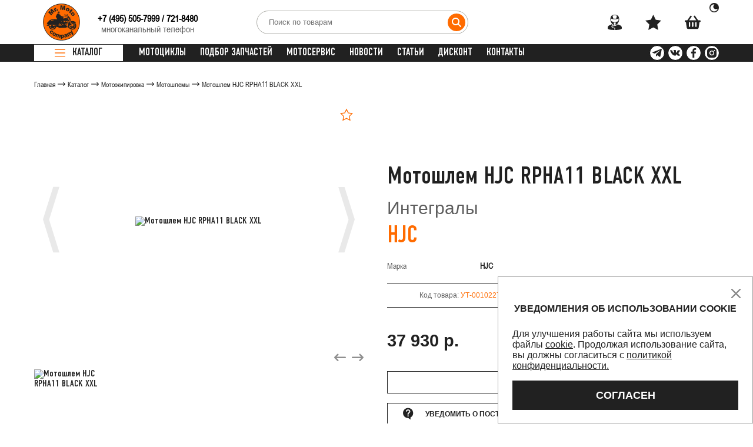

--- FILE ---
content_type: text/html; charset=UTF-8
request_url: https://mr-moto.ru/catalog/motoekipirovka/motoshlemy/motoshlem_hjc_rpha11_black_xxl/
body_size: 72289
content:
<!DOCTYPE html>
<html lang="ru">
<head>
    <title>Мотошлем HJC RPHA11 BLACK XXL купить в Москве, доставка по России. Шлем для мотоцикла</title>
    <meta http-equiv="X-UA-Compatible" content="IE=edge">
    <meta content="width=device-width, initial-scale=1.0, maximum-scale=1.0, user-scalable=no" name="viewport">
    <meta name="csrf-token" content="e2b6ae975c31f1609a890da9c25d3ec7">
    <link rel="stylesheet" href="/local/markup/build/css/main.css?1754984467">
    <link rel="stylesheet" href="/local/templates/main/css/main.css?1754984470">
        <link rel="icon" href="/favicon.ico" type="image/x-icon">
    <link rel="shortcut icon" href="/favicon.ico" type="image/x-icon">
    <link rel="icon" href="/local/templates/main/images/favicon.svg" type="image/svg+xml" data-origin="/local/templates/main/images/favicon.svg">
    <link rel="manifest" href="/local/templates/main/images/site.webmanifest">
    <link rel="mask-icon" href="/local/templates/main/images/safari-pinned-tab.svg" color="#333333" data-origin="/local/templates/main/images/safari-pinned-tab.svg">
    <link rel="apple-touch-icon" href="/local/templates/main/images/apple-touch-icon.png" data-origin="/local/templates/main/images/apple-touch-icon.png">
    <meta name="apple-mobile-web-app-title" content="Mr. Moto">
    <meta name="application-name" content="Mr. Moto">
    <meta name="msapplication-TileColor" content="#333333">
    <meta name="msapplication-TileImage" content="/local/templates/main/images/mstile-144x144.png" data-origin="/local/templates/main/images/mstile-144x144.png">
    <meta name="theme-color" content="#333333">
    <meta http-equiv="Content-Type" content="text/html; charset=UTF-8">
<meta name="description" content="Мотошлем HJC RPHA11 BLACK XXL в интернет-магазине Мистер Мото. Купить недорого. Распродажи, скидки,  самовывоз из салонов, доставка по России">
<link href="/bitrix/js/intranet/intranet-common.min.css?175507610861199" type="text/css" rel="stylesheet">
<link href="/local/components/moto/catalog.detail/templates/.default/style.css?1755441149675" type="text/css" rel="stylesheet">
<link href="/local/components/moto/table.detail/templates/.default/style.css?17549844702837" type="text/css" rel="stylesheet">
<link href="/local/components/moto/catalog.list/templates/slider/style.css?175498447048" type="text/css" rel="stylesheet">
<link href="/local/components/moto/auth.form/templates/.default/style.css?1754984470183" type="text/css" rel="stylesheet" data-template-style="true">
<link href="/local/components/moto/notify.cookies/templates/.default/style.css?1755209775259" type="text/css" rel="stylesheet" data-template-style="true">
<link href="/local/templates/main/template_styles.css?17604473813768" type="text/css" rel="stylesheet" data-template-style="true">





















            
            <!-- Yandex.Metrika counter -->
            
            <!-- /Yandex.Metrika counter -->
                    
        








    <script data-skip-moving="true" crossorigin="anonymous" data-lazy-js="true" data-amoptdelay-id="1">/*AMOPT DELAY SCRIPT*/window.setTimeout(function () {var curTag = document.querySelector("script[data-amoptdelay-id='1']");var newEl = document.createElement('script');newEl.async = 1;var amopttmpsrc1='https://kit.fontawesome.com/f4339bda35.js';newEl.src = amopttmpsrc1;curTag.parentNode.insertBefore(newEl, curTag);curTag.parentNode.removeChild(curTag);}, 5000);</script>    <link rel="stylesheet" href="https://ka-f.fontawesome.com/releases/v5.15.4/css/free.min.css?token=f4339bda35">
    <link rel="stylesheet" href="https://cdnjs.cloudflare.com/ajax/libs/font-awesome/6.4.0/css/all.min.css" integrity="sha512-iecdLmaskl7CVkqkXNQ/ZH/XLlvWZOJyj7Yy7tcenmpD1ypASozpmT/E0iPtmFIB46ZmdtAc9eNBvH0H/ZpiBw==" crossorigin="anonymous" referrerpolicy="no-referrer">
            <meta http-equiv="Content-Type" content="text/html; charset=UTF-8">
                        <meta name="description" content="Мотошлем HJC RPHA11 BLACK XXL в интернет-магазине Мистер Мото. Купить недорого. Распродажи, скидки,  самовывоз из салонов, доставка по России">
                <meta name="og:image" content="/upload/iblock/47c/oekts7633y8sell15cg2xgqzqk5ujest/motoshlem_hjc_rpha11_black_xxl.png" data-origin="/upload/iblock/47c/oekts7633y8sell15cg2xgqzqk5ujest/motoshlem_hjc_rpha11_black_xxl.png">
            <!-- Top.Mail.Ru counter -->

<noscript><div><img src="https://top-fwz1.mail.ru/counter?id=3381200;js=na" style="position:absolute;left:-9999px;" alt="Top.Mail.Ru"></div></noscript>
<!-- /Top.Mail.Ru counter -->
        <meta property="og:url" content="https://mr-moto.ru/catalog/motoekipirovka/motoshlemy/motoshlem_hjc_rpha11_black_xxl/">
    <meta property="og:type" content="website">
    <meta property="og:title" content="Мотошлем HJC RPHA11 BLACK XXL">
    <meta property="og:description" content="Мотошлем HJC RPHA11 BLACK XXL в интернет-магазине Мистер Мото. Купить недорого. Распродажи, скидки,  самовывоз из салонов, доставка по России">
    <meta property="og:locale" content="ru">
    <meta property="og:image" content="/upload/iblock/47c/oekts7633y8sell15cg2xgqzqk5ujest/motoshlem_hjc_rpha11_black_xxl.png" data-origin="/upload/iblock/47c/oekts7633y8sell15cg2xgqzqk5ujest/motoshlem_hjc_rpha11_black_xxl.png">

</head>
<body>
<header class="header">
    <div class="header-top">
        <div class="container">
            <div class="header-content">
                <div class="header-logo">
                    <a class="logo" href="/"><img src="/local/markup/build/images/logo.png" alt="Мистер Мото" decoding="async" data-origin="/local/markup/build/images/logo.png"></a>
                </div>
                <div class="header-phone">
    <p>
        <b><a href="tel:+74955057999">+7 (495) 505-7999</a></b> / <b><a href="tel:+74955057999">721-8480</a></b>
        <span style="margin-top: -6px;">многоканальный телефон</span>
    </p>
</div>
<div class="header-phone__mob hidden-desktop">
    <p><a href="tel:+74955057999"><span>+7 (495)</span><span>505-7999</span></a></p>
</div>                
<div class="header-search">
    <div class="header-search__adaptive js-openSearch"><i class="fa fa-search" aria-hidden="true"></i></div>
    <form class="search-input__wrap" id="search-form" method="get" action="/catalog/search/">
        <input class="search-input ui-autocomplete-input" type="text" name="q" placeholder="Поиск по товарам" data-source-url="/bitrix/services/main/ajax.php?action=getItems&amp;SITE_ID=s2&amp;c=moto%3Acatalog.search&amp;mode=class">
        <button class="search-input__submit" type="submit"><i class="fa fa-search" aria-hidden="true"></i></button>
        <div class="header-search__close js-closeSearch">
            <svg class="icon icon-close ">
                <use xlink:href="/local/markup/build/images/sprites.svg#close" data-origin="/local/markup/build/images/sprites.svg#close"></use>
            </svg>
        </div>
    </form>
</div>
                <ul class="header-nav">
                    
    <li class="header-nav__elem">
                    <a class="header-nav__link js-modalLink" href="javascript:;" data-mfp-src="#modalAuth">
                                <svg class="icon icon-user ">
                    <use xlink:href="/local/markup/build/images/sprites.svg#user" data-origin="/local/markup/build/images/sprites.svg#user"></use>
                </svg>
                <span>профиль</span>
            </a>
    </li>

    <li class="header-nav__elem">
        <a class="header-nav__link js-favorite-count" href="/favorite/" data-action="/bitrix/services/main/ajax.php?action=base%3Aproject.controller.user.favorite&amp;SITE_ID=s2">
            <svg class="icon icon-star ">
                <use xlink:href="/local/markup/build/images/sprites.svg#star" data-origin="/local/markup/build/images/sprites.svg#star"></use>
            </svg>
            <div class="num" style="display:none">0</div>
            <span>избранное</span>
        </a>
    </li>                    <li class="header-nav__elem">
                        <div class="header-nav__elem-flex js-basket" data-add="/bitrix/services/main/ajax.php?action=add&amp;SITE_ID=s2&amp;c=moto%3Abasket&amp;mode=class" data-remove="/bitrix/services/main/ajax.php?action=delete&amp;SITE_ID=s2&amp;c=moto%3Abasket&amp;mode=class" data-update="/bitrix/services/main/ajax.php?action=edit&amp;SITE_ID=s2&amp;c=moto%3Abasket&amp;mode=class" data-basket="/bitrix/services/main/ajax.php?action=getSmallBasket&amp;SITE_ID=s2&amp;c=moto%3Abasket&amp;mode=class">
    <a class="header-nav__link js-openBasketPanel" href="javascript:;">
        <svg class="icon icon-basket ">
            <use xlink:href="/local/markup/build/images/sprites.svg#basket" data-origin="/local/markup/build/images/sprites.svg#basket"></use>
        </svg>
        <div class="num" style="display:none">0</div>
        <span>корзина</span>
    </a>
    <div class="header-nav__elem-text">
        <div class="theme-change header-nav__elem-icon icon-size-16"><img src="[data-uri]" alt decoding="async" data-origin="/local/markup/build/images/circle.png"></div>
    </div>
</div>                    </li>
                </ul>
            </div>
        </div>
    </div>
    <div class="nav">
        <div class="container">
            <div class="nav-content">
                <div class="nav-catalog">
                    <div class="catalog js-menuOpen" href="/catalog/motoekipirovka/">
                        <div class="catalog-burger">
                            <svg class="icon icon-burger ">
                                <use xlink:href="/local/markup/build/images/sprites.svg#burger" data-origin="/local/markup/build/images/sprites.svg#burger"></use>
                            </svg>
                        </div>
                        <div class="catalog-text">Каталог</div>
                    </div>
                    <div class="menu-wrap js-menuWrap">
    <div class="container">
        <ul class="menu">
                          
                <li class="menu-elem">
                    <div class="menu-elem__link">
                        <a href="/catalog/mototsikly/">Мотоциклы</a>
                    </div>
                                    </li>
                          
                <li class="menu-elem">
                    <div class="menu-elem__link">
                        <a href="/catalog/motoekipirovka/">Мотоэкипировка</a>
                    </div>
                                            <div class="menu-level_2">
                                                            <div class="menu-submenu">
                                    <div class="menu-submenu__elem">
                                        <div class="menu-submenu__link">
                                <span>
                                    <a href="/catalog/motoekipirovka/motoshlemy/">
                                        Мотошлемы                                    </a>
                                </span>
                                        </div>
                                                                            </div>
                                </div>
                                                            <div class="menu-submenu">
                                    <div class="menu-submenu__elem">
                                        <div class="menu-submenu__link">
                                <span>
                                    <a href="/catalog/motoekipirovka/motokurtki_1/">
                                        Мотокуртки                                    </a>
                                </span>
                                        </div>
                                                                            </div>
                                </div>
                                                            <div class="menu-submenu">
                                    <div class="menu-submenu__elem">
                                        <div class="menu-submenu__link">
                                <span>
                                    <a href="/catalog/motoekipirovka/motobryuki_i_motodzhinsy/">
                                        Мотобрюки и мотоджинсы                                    </a>
                                </span>
                                        </div>
                                                                            </div>
                                </div>
                                                            <div class="menu-submenu">
                                    <div class="menu-submenu__elem">
                                        <div class="menu-submenu__link">
                                <span>
                                    <a href="/catalog/motoekipirovka/motoboty/">
                                        Мотоботы                                    </a>
                                </span>
                                        </div>
                                                                            </div>
                                </div>
                                                            <div class="menu-submenu">
                                    <div class="menu-submenu__elem">
                                        <div class="menu-submenu__link">
                                <span>
                                    <a href="/catalog/motoekipirovka/motoperchatki/">
                                        Мотоперчатки                                    </a>
                                </span>
                                        </div>
                                                                            </div>
                                </div>
                                                            <div class="menu-submenu">
                                    <div class="menu-submenu__elem">
                                        <div class="menu-submenu__link">
                                <span>
                                    <a href="/catalog/motoekipirovka/motozashchita/">
                                        Мотозащита                                    </a>
                                </span>
                                        </div>
                                                                            </div>
                                </div>
                                                            <div class="menu-submenu">
                                    <div class="menu-submenu__elem">
                                        <div class="menu-submenu__link">
                                <span>
                                    <a href="/catalog/motoekipirovka/moto_termobele/">
                                        Мото термобелье                                    </a>
                                </span>
                                        </div>
                                                                            </div>
                                </div>
                                                            <div class="menu-submenu">
                                    <div class="menu-submenu__elem">
                                        <div class="menu-submenu__link">
                                <span>
                                    <a href="/catalog/motoekipirovka/motokross_i_enduro/">
                                        Мотокросс и эндуро                                    </a>
                                </span>
                                        </div>
                                                                            </div>
                                </div>
                                                            <div class="menu-submenu">
                                    <div class="menu-submenu__elem">
                                        <div class="menu-submenu__link">
                                <span>
                                    <a href="/catalog/motoekipirovka/vizory_i_aksessuary_dlya_shlemov/">
                                        Визоры и аксессуары для шлемов                                    </a>
                                </span>
                                        </div>
                                                                            </div>
                                </div>
                                                            <div class="menu-submenu">
                                    <div class="menu-submenu__elem">
                                        <div class="menu-submenu__link">
                                <span>
                                    <a href="/catalog/motoekipirovka/motogarnitury/">
                                        Мотогарнитуры                                    </a>
                                </span>
                                        </div>
                                                                            </div>
                                </div>
                                                            <div class="menu-submenu">
                                    <div class="menu-submenu__elem">
                                        <div class="menu-submenu__link">
                                <span>
                                    <a href="/catalog/motoekipirovka/motodozhdeviki_1/">
                                        Мотодождевики                                    </a>
                                </span>
                                        </div>
                                                                            </div>
                                </div>
                                                            <div class="menu-submenu">
                                    <div class="menu-submenu__elem">
                                        <div class="menu-submenu__link">
                                <span>
                                    <a href="/catalog/motoekipirovka/ochki/">
                                        Очки                                    </a>
                                </span>
                                        </div>
                                                                            </div>
                                </div>
                                                            <div class="menu-submenu">
                                    <div class="menu-submenu__elem">
                                        <div class="menu-submenu__link">
                                <span>
                                    <a href="/catalog/motoekipirovka/zapchasti_dlya_ekipirovki/">
                                        Запчасти для экипировки                                    </a>
                                </span>
                                        </div>
                                                                            </div>
                                </div>
                                                            <div class="menu-submenu">
                                    <div class="menu-submenu__elem">
                                        <div class="menu-submenu__link">
                                <span>
                                    <a href="/catalog/motoekipirovka/ekipirovochnye_aksessuary/">
                                        Экипировочные аксессуары                                    </a>
                                </span>
                                        </div>
                                                                            </div>
                                </div>
                                                            <div class="menu-submenu">
                                    <div class="menu-submenu__elem">
                                        <div class="menu-submenu__link">
                                <span>
                                    <a href="/catalog/motoekipirovka/motozhilety/">
                                        Мотожилеты                                    </a>
                                </span>
                                        </div>
                                                                            </div>
                                </div>
                                                            <div class="menu-submenu">
                                    <div class="menu-submenu__elem">
                                        <div class="menu-submenu__link">
                                <span>
                                    <a href="/catalog/motoekipirovka/povsednevnaya_odezhda/">
                                        Повседневная одежда                                    </a>
                                </span>
                                        </div>
                                                                            </div>
                                </div>
                                                    </div>
                                    </li>
                          
                <li class="menu-elem">
                    <div class="menu-elem__link">
                        <a href="/catalog/motozapchasti/">Мотозапчасти</a>
                    </div>
                                            <div class="menu-level_2">
                                                            <div class="menu-submenu">
                                    <div class="menu-submenu__elem">
                                        <div class="menu-submenu__link">
                                <span>
                                    <a href="/catalog/motozapchasti/akkumulyatory/">
                                        Аккумуляторы                                    </a>
                                </span>
                                        </div>
                                                                            </div>
                                </div>
                                                            <div class="menu-submenu">
                                    <div class="menu-submenu__elem">
                                        <div class="menu-submenu__link">
                                <span>
                                    <a href="/catalog/motozapchasti/trosiki/">
                                        Тросики                                    </a>
                                </span>
                                        </div>
                                                                            </div>
                                </div>
                                                            <div class="menu-submenu">
                                    <div class="menu-submenu__elem">
                                        <div class="menu-submenu__link">
                                <span>
                                    <a href="/catalog/motozapchasti/amortizatory/">
                                        Амортизаторы                                    </a>
                                </span>
                                        </div>
                                                                            </div>
                                </div>
                                                            <div class="menu-submenu">
                                    <div class="menu-submenu__elem">
                                        <div class="menu-submenu__link">
                                <span>
                                    <a href="/catalog/motozapchasti/tormoznye_kolodki/">
                                        Тормозные колодки                                    </a>
                                </span>
                                        </div>
                                                                            </div>
                                </div>
                                                            <div class="menu-submenu">
                                    <div class="menu-submenu__elem">
                                        <div class="menu-submenu__link">
                                <span>
                                    <a href="/catalog/motozapchasti/tormoznye_shlangi/">
                                        Тормозные шланги                                    </a>
                                </span>
                                        </div>
                                                                            </div>
                                </div>
                                                            <div class="menu-submenu">
                                    <div class="menu-submenu__elem">
                                        <div class="menu-submenu__link">
                                <span>
                                    <a href="/catalog/motozapchasti/tormoznye-diski/">
                                        Тормозные диски                                    </a>
                                </span>
                                        </div>
                                                                            </div>
                                </div>
                                                            <div class="menu-submenu">
                                    <div class="menu-submenu__elem">
                                        <div class="menu-submenu__link">
                                <span>
                                    <a href="/catalog/motozapchasti/svechi/">
                                        Свечи                                    </a>
                                </span>
                                        </div>
                                                                            </div>
                                </div>
                                                            <div class="menu-submenu">
                                    <div class="menu-submenu__elem">
                                        <div class="menu-submenu__link">
                                <span>
                                    <a href="/catalog/motozapchasti/perya-vilki/">
                                        Перья вилки                                    </a>
                                </span>
                                        </div>
                                                                            </div>
                                </div>
                                                            <div class="menu-submenu">
                                    <div class="menu-submenu__elem">
                                        <div class="menu-submenu__link">
                                <span>
                                    <a href="/catalog/motozapchasti/remkomplekty/">
                                        Ремкомплекты                                    </a>
                                </span>
                                        </div>
                                                                            </div>
                                </div>
                                                            <div class="menu-submenu">
                                    <div class="menu-submenu__elem">
                                        <div class="menu-submenu__link">
                                <span>
                                    <a href="/catalog/motozapchasti/podshipniki/">
                                        Подшипники                                    </a>
                                </span>
                                        </div>
                                                                            </div>
                                </div>
                                                            <div class="menu-submenu">
                                    <div class="menu-submenu__elem">
                                        <div class="menu-submenu__link">
                                <span>
                                    <a href="/catalog/motozapchasti/tsepi_i_remni/">
                                        Цепи и ремни                                    </a>
                                </span>
                                        </div>
                                                                            </div>
                                </div>
                                                            <div class="menu-submenu">
                                    <div class="menu-submenu__elem">
                                        <div class="menu-submenu__link">
                                <span>
                                    <a href="/catalog/motozapchasti/zvezdy/">
                                        Звезды                                    </a>
                                </span>
                                        </div>
                                                                            </div>
                                </div>
                                                            <div class="menu-submenu">
                                    <div class="menu-submenu__elem">
                                        <div class="menu-submenu__link">
                                <span>
                                    <a href="/catalog/motozapchasti/filtry/">
                                        Фильтры                                    </a>
                                </span>
                                        </div>
                                                                            </div>
                                </div>
                                                            <div class="menu-submenu">
                                    <div class="menu-submenu__elem">
                                        <div class="menu-submenu__link">
                                <span>
                                    <a href="/catalog/motozapchasti/salniki_i_pylniki/">
                                        Сальники и пыльники                                    </a>
                                </span>
                                        </div>
                                                                            </div>
                                </div>
                                                            <div class="menu-submenu">
                                    <div class="menu-submenu__elem">
                                        <div class="menu-submenu__link">
                                <span>
                                    <a href="/catalog/motozapchasti/stseplenie/">
                                        Сцепление                                    </a>
                                </span>
                                        </div>
                                                                            </div>
                                </div>
                                                    </div>
                                    </li>
                          
                <li class="menu-elem">
                    <div class="menu-elem__link">
                        <a href="/catalog/aksessuary/">Аксессуары</a>
                    </div>
                                            <div class="menu-level_2">
                                                            <div class="menu-submenu">
                                    <div class="menu-submenu__elem">
                                        <div class="menu-submenu__link">
                                <span>
                                    <a href="/catalog/aksessuary/audio_dlya_harley_davidson/">
                                        Аудио для Harley-Davidson                                    </a>
                                </span>
                                        </div>
                                                                            </div>
                                </div>
                                                            <div class="menu-submenu">
                                    <div class="menu-submenu__elem">
                                        <div class="menu-submenu__link">
                                <span>
                                    <a href="/catalog/aksessuary/zerkala/">
                                        Зеркала                                    </a>
                                </span>
                                        </div>
                                                                            </div>
                                </div>
                                                            <div class="menu-submenu">
                                    <div class="menu-submenu__elem">
                                        <div class="menu-submenu__link">
                                <span>
                                    <a href="/catalog/aksessuary/rychagi/">
                                        Рычаги                                    </a>
                                </span>
                                        </div>
                                                                            </div>
                                </div>
                                                            <div class="menu-submenu">
                                    <div class="menu-submenu__elem">
                                        <div class="menu-submenu__link">
                                <span>
                                    <a href="/catalog/aksessuary/optika/">
                                        Оптика                                    </a>
                                </span>
                                        </div>
                                                                            </div>
                                </div>
                                                            <div class="menu-submenu">
                                    <div class="menu-submenu__elem">
                                        <div class="menu-submenu__link">
                                <span>
                                    <a href="/catalog/aksessuary/vetrovye_stekla/">
                                        Ветровые стекла                                    </a>
                                </span>
                                        </div>
                                                                            </div>
                                </div>
                                                            <div class="menu-submenu">
                                    <div class="menu-submenu__elem">
                                        <div class="menu-submenu__link">
                                <span>
                                    <a href="/catalog/aksessuary/obves/">
                                        Обвес                                    </a>
                                </span>
                                        </div>
                                                                            </div>
                                </div>
                                                            <div class="menu-submenu">
                                    <div class="menu-submenu__elem">
                                        <div class="menu-submenu__link">
                                <span>
                                    <a href="/catalog/aksessuary/zashchita/">
                                        Защита                                    </a>
                                </span>
                                        </div>
                                                                            </div>
                                </div>
                                                            <div class="menu-submenu">
                                    <div class="menu-submenu__elem">
                                        <div class="menu-submenu__link">
                                <span>
                                    <a href="/catalog/aksessuary/ruli/">
                                        Рули                                    </a>
                                </span>
                                        </div>
                                                                            </div>
                                </div>
                                                            <div class="menu-submenu">
                                    <div class="menu-submenu__elem">
                                        <div class="menu-submenu__link">
                                <span>
                                    <a href="/catalog/aksessuary/aksessuary/">
                                        Аксессуары                                    </a>
                                </span>
                                        </div>
                                                                            </div>
                                </div>
                                                            <div class="menu-submenu">
                                    <div class="menu-submenu__elem">
                                        <div class="menu-submenu__link">
                                <span>
                                    <a href="/catalog/aksessuary/derzhateli_i_zaryadki/">
                                        Держатели и зарядки                                    </a>
                                </span>
                                        </div>
                                                                            </div>
                                </div>
                                                            <div class="menu-submenu">
                                    <div class="menu-submenu__elem">
                                        <div class="menu-submenu__link">
                                <span>
                                    <a href="/catalog/aksessuary/podnozhki/">
                                        Подножки                                    </a>
                                </span>
                                        </div>
                                                                            </div>
                                </div>
                                                            <div class="menu-submenu">
                                    <div class="menu-submenu__elem">
                                        <div class="menu-submenu__link">
                                <span>
                                    <a href="/catalog/aksessuary/nakleyki/">
                                        Наклейки                                    </a>
                                </span>
                                        </div>
                                                                            </div>
                                </div>
                                                            <div class="menu-submenu">
                                    <div class="menu-submenu__elem">
                                        <div class="menu-submenu__link">
                                <span>
                                    <a href="/catalog/aksessuary/instrument/">
                                        Инструмент                                    </a>
                                </span>
                                        </div>
                                                                            </div>
                                </div>
                                                            <div class="menu-submenu">
                                    <div class="menu-submenu__elem">
                                        <div class="menu-submenu__link">
                                <span>
                                    <a href="/catalog/aksessuary/gripsy/">
                                        Грипсы                                    </a>
                                </span>
                                        </div>
                                                                            </div>
                                </div>
                                                            <div class="menu-submenu">
                                    <div class="menu-submenu__elem">
                                        <div class="menu-submenu__link">
                                <span>
                                    <a href="/catalog/aksessuary/chekhly_dlya_mototsikla/">
                                        Чехлы для мотоцикла                                    </a>
                                </span>
                                        </div>
                                                                            </div>
                                </div>
                                                            <div class="menu-submenu">
                                    <div class="menu-submenu__elem">
                                        <div class="menu-submenu__link">
                                <span>
                                    <a href="/catalog/aksessuary/zamki-blokiratory/">
                                        Замки-блокираторы                                    </a>
                                </span>
                                        </div>
                                                                            </div>
                                </div>
                                                            <div class="menu-submenu">
                                    <div class="menu-submenu__elem">
                                        <div class="menu-submenu__link">
                                <span>
                                    <a href="/catalog/aksessuary/ramki-dlya-nomera/">
                                        Рамки для номера                                    </a>
                                </span>
                                        </div>
                                                                            </div>
                                </div>
                                                    </div>
                                    </li>
                          
                <li class="menu-elem">
                    <div class="menu-elem__link">
                        <a href="/catalog/bagazh/">Багаж</a>
                    </div>
                                            <div class="menu-level_2">
                                                            <div class="menu-submenu">
                                    <div class="menu-submenu__elem">
                                        <div class="menu-submenu__link">
                                <span>
                                    <a href="/catalog/bagazh/motokofry/">
                                        Мотокофры                                    </a>
                                </span>
                                        </div>
                                                                            </div>
                                </div>
                                                            <div class="menu-submenu">
                                    <div class="menu-submenu__elem">
                                        <div class="menu-submenu__link">
                                <span>
                                    <a href="/catalog/bagazh/motosumki_i_ryukzaki/">
                                        Мотосумки и рюкзаки                                    </a>
                                </span>
                                        </div>
                                                                            </div>
                                </div>
                                                            <div class="menu-submenu">
                                    <div class="menu-submenu__elem">
                                        <div class="menu-submenu__link">
                                <span>
                                    <a href="/catalog/bagazh/ploshchadki_i_bagazhniki/">
                                        Площадки и багажники                                    </a>
                                </span>
                                        </div>
                                                                            </div>
                                </div>
                                                            <div class="menu-submenu">
                                    <div class="menu-submenu__elem">
                                        <div class="menu-submenu__link">
                                <span>
                                    <a href="/catalog/bagazh/krepleniya/">
                                        Крепления                                    </a>
                                </span>
                                        </div>
                                                                            </div>
                                </div>
                                                            <div class="menu-submenu">
                                    <div class="menu-submenu__elem">
                                        <div class="menu-submenu__link">
                                <span>
                                    <a href="/catalog/bagazh/bagazhnye_aksessuary/">
                                        Багажные аксессуары                                    </a>
                                </span>
                                        </div>
                                                                            </div>
                                </div>
                                                    </div>
                                    </li>
                          
                <li class="menu-elem">
                    <div class="menu-elem__link">
                        <a href="/catalog/motorezina/">Моторезина</a>
                    </div>
                                            <div class="menu-level_2">
                                                            <div class="menu-submenu">
                                    <div class="menu-submenu__elem">
                                        <div class="menu-submenu__link">
                                <span>
                                    <a href="/catalog/motorezina/dorozhnaya/">
                                        Дорожная                                    </a>
                                </span>
                                        </div>
                                                                            </div>
                                </div>
                                                            <div class="menu-submenu">
                                    <div class="menu-submenu__elem">
                                        <div class="menu-submenu__link">
                                <span>
                                    <a href="/catalog/motorezina/vnedorozhnaya_1/">
                                        Внедорожная                                    </a>
                                </span>
                                        </div>
                                                                            </div>
                                </div>
                                                            <div class="menu-submenu">
                                    <div class="menu-submenu__elem">
                                        <div class="menu-submenu__link">
                                <span>
                                    <a href="/catalog/motorezina/dvoynogo-naznacheniya/">
                                        Двойного назначения                                    </a>
                                </span>
                                        </div>
                                                                            </div>
                                </div>
                                                            <div class="menu-submenu">
                                    <div class="menu-submenu__elem">
                                        <div class="menu-submenu__link">
                                <span>
                                    <a href="/catalog/motorezina/skuternaya/">
                                        Скутерная                                    </a>
                                </span>
                                        </div>
                                                                            </div>
                                </div>
                                                            <div class="menu-submenu">
                                    <div class="menu-submenu__elem">
                                        <div class="menu-submenu__link">
                                <span>
                                    <a href="/catalog/motorezina/atv/">
                                        ATV                                    </a>
                                </span>
                                        </div>
                                                                            </div>
                                </div>
                                                            <div class="menu-submenu">
                                    <div class="menu-submenu__elem">
                                        <div class="menu-submenu__link">
                                <span>
                                    <a href="/catalog/motorezina/kamery/">
                                        Камеры                                    </a>
                                </span>
                                        </div>
                                                                            </div>
                                </div>
                                                    </div>
                                    </li>
                          
                <li class="menu-elem">
                    <div class="menu-elem__link">
                        <a href="/catalog/motokhimiya/">Мотохимия</a>
                    </div>
                                            <div class="menu-level_2">
                                                            <div class="menu-submenu">
                                    <div class="menu-submenu__elem">
                                        <div class="menu-submenu__link">
                                <span>
                                    <a href="/catalog/motokhimiya/maslo_chetyrekhtaktnoe/">
                                        Масло четырехтактное                                    </a>
                                </span>
                                        </div>
                                                                            </div>
                                </div>
                                                            <div class="menu-submenu">
                                    <div class="menu-submenu__elem">
                                        <div class="menu-submenu__link">
                                <span>
                                    <a href="/catalog/motokhimiya/maslo_dvukhtaktnoe/">
                                        Масло двухтактное                                    </a>
                                </span>
                                        </div>
                                                                            </div>
                                </div>
                                                            <div class="menu-submenu">
                                    <div class="menu-submenu__elem">
                                        <div class="menu-submenu__link">
                                <span>
                                    <a href="/catalog/motokhimiya/tekhnicheskie_zhidkosti/">
                                        Технические жидкости                                    </a>
                                </span>
                                        </div>
                                                                            </div>
                                </div>
                                                            <div class="menu-submenu">
                                    <div class="menu-submenu__elem">
                                        <div class="menu-submenu__link">
                                <span>
                                    <a href="/catalog/motokhimiya/ukhod_za_ekipirovkoy/">
                                        Уход за экипировкой                                    </a>
                                </span>
                                        </div>
                                                                            </div>
                                </div>
                                                            <div class="menu-submenu">
                                    <div class="menu-submenu__elem">
                                        <div class="menu-submenu__link">
                                <span>
                                    <a href="/catalog/motokhimiya/ukhod_za_mototsiklom/">
                                        Уход за мотоциклом                                    </a>
                                </span>
                                        </div>
                                                                            </div>
                                </div>
                                                            <div class="menu-submenu">
                                    <div class="menu-submenu__elem">
                                        <div class="menu-submenu__link">
                                <span>
                                    <a href="/catalog/motokhimiya/germetiki_i_remnabory/">
                                        Герметики и ремнаборы                                    </a>
                                </span>
                                        </div>
                                                                            </div>
                                </div>
                                                    </div>
                                    </li>
                          
                <li class="menu-elem">
                    <div class="menu-elem__link">
                        <a href="/catalog/motozapchasti_oem/">Мотозапчасти OEM</a>
                    </div>
                                            <div class="menu-level_2">
                                                            <div class="menu-submenu">
                                    <div class="menu-submenu__elem">
                                        <div class="menu-submenu__link">
                                <span>
                                    <a href="/catalog/motozapchasti_oem/zapchasti_dlya_kvadrotsiklov/">
                                        Запчасти для квадроциклов                                    </a>
                                </span>
                                        </div>
                                                                            </div>
                                </div>
                                                            <div class="menu-submenu">
                                    <div class="menu-submenu__elem">
                                        <div class="menu-submenu__link">
                                <span>
                                    <a href="/catalog/motozapchasti_oem/motozapchasti_honda/">
                                        Мотозапчасти Honda                                    </a>
                                </span>
                                        </div>
                                                                            </div>
                                </div>
                                                            <div class="menu-submenu">
                                    <div class="menu-submenu__elem">
                                        <div class="menu-submenu__link">
                                <span>
                                    <a href="/catalog/motozapchasti_oem/motozapchasti_yamaha/">
                                        Мотозапчасти Yamaha                                    </a>
                                </span>
                                        </div>
                                                                            </div>
                                </div>
                                                            <div class="menu-submenu">
                                    <div class="menu-submenu__elem">
                                        <div class="menu-submenu__link">
                                <span>
                                    <a href="/catalog/motozapchasti_oem/motozapchasti_kawasaki/">
                                        Мотозапчасти Kawasaki                                    </a>
                                </span>
                                        </div>
                                                                            </div>
                                </div>
                                                            <div class="menu-submenu">
                                    <div class="menu-submenu__elem">
                                        <div class="menu-submenu__link">
                                <span>
                                    <a href="/catalog/motozapchasti_oem/motozapchasti_suzuki/">
                                        Мотозапчасти Suzuki                                    </a>
                                </span>
                                        </div>
                                                                            </div>
                                </div>
                                                    </div>
                                    </li>
                          
                <li class="menu-elem">
                    <div class="menu-elem__link">
                        <a href="/catalog/diskont/">Дисконт</a>
                    </div>
                                    </li>
                          
                <li class="menu-elem">
                    <div class="menu-elem__link">
                        <a href="/catalog/utsenka/">Уценка</a>
                    </div>
                                            <div class="menu-level_2">
                                                            <div class="menu-submenu">
                                    <div class="menu-submenu__elem">
                                        <div class="menu-submenu__link">
                                <span>
                                    <a href="/catalog/utsenka/ekipirovka/">
                                        Экипировка                                    </a>
                                </span>
                                        </div>
                                                                            </div>
                                </div>
                                                            <div class="menu-submenu">
                                    <div class="menu-submenu__elem">
                                        <div class="menu-submenu__link">
                                <span>
                                    <a href="/catalog/utsenka/zapchasti-i-aksessuary/">
                                        Запчасти и аксессуары                                    </a>
                                </span>
                                        </div>
                                                                            </div>
                                </div>
                                                    </div>
                                    </li>
                    </ul>
    </div>
</div>
                </div>

                    <ul class="nav-list">
                    <li class="nav-elem">
                <a href="/catalog/mototsikly/">Мотоциклы</a>
                            </li>
                    <li class="nav-elem">
                <a href="/selection-parts/">Подбор запчастей</a>
                            </li>
                    <li class="nav-elem">
                <a href="/service/">Мотосервис</a>
                                    <ul class="menu">
                                                    <li class="menu-elem"><a href="/service/remont-mototsiklov/">Ремонт мотоциклов</a></li>
                                                    <li class="menu-elem"><a href="/service/motoshinomontazh/">Шиномонтаж</a></li>
                                                    <li class="menu-elem"><a href="/service/dinamometricheskiy-stend/">Динамометрический стенд</a></li>
                                                    <li class="menu-elem"><a href="/service/zimnee-khranenie/">Зимнее хранение</a></li>
                                                    <li class="menu-elem"><a href="/service/remont-kvadrotsiklov/">Ремонт квадроциклов</a></li>
                                            </ul>
                            </li>
                    <li class="nav-elem">
                <a href="/news/">Новости</a>
                            </li>
                    <li class="nav-elem">
                <a href="/articles/">Cтатьи</a>
                            </li>
                    <li class="nav-elem">
                <a href="/catalog/diskont/">Дисконт</a>
                            </li>
                    <li class="nav-elem">
                <a href="/shops/">Контакты</a>
                            </li>
                    </ul>
                <div class="nav-social">
                    <div class="social-list">
                        <a class="social-elem social_tg" href="https://t.me/mistermotomoscow" target="_blank">
                            <svg class="icon icon-tg ">
                                <use xlink:href="/local/markup/build/images/sprites.svg#tg" data-origin="/local/markup/build/images/sprites.svg#tg"></use>
                            </svg></a>
                        <a class="social-elem social_vk" href="https://vk.com/mr_moto" target="_blank">
                            <svg class="icon icon-vk ">
                                <use xlink:href="/local/markup/build/images/sprites.svg#vk" data-origin="/local/markup/build/images/sprites.svg#vk"></use>
                            </svg></a>
                        <a class="social-elem social_fb" href="https://www.facebook.com/pages/MrMoto/204778269561483" target="_blank">
                            <svg class="icon icon-fb ">
                                <use xlink:href="/local/markup/build/images/sprites.svg#fb" data-origin="/local/markup/build/images/sprites.svg#fb"></use>
                            </svg></a>
                        <a class="social-elem social_insta" href="https://www.instagram.com/mistermotomoscow/" target="_blank">
                            <svg class="icon icon-insta ">
                                <use xlink:href="/local/markup/build/images/sprites.svg#insta" data-origin="/local/markup/build/images/sprites.svg#insta"></use>
                            </svg></a>
                    </div>
                </div>
            </div>
        </div>
    </div>
</header>
<main class="main">
    <div class="scroll-to-top"></div>
    
        
        <div class="page page_not_overflow_hidden">
            <div class="container">
                <ul class="breadcrumbs" role="navigation" itemscope itemtype="http://schema.org/BreadcrumbList"> <li class="breadcrumbs-elem" itemprop="itemListElement" itemscope itemtype="http://schema.org/ListItem">
<a href="/" title="Главная" itemprop="item"><span itemprop="name">Главная</span></a><meta itemprop="position" content="1">
</li> <li class="breadcrumbs-elem" itemprop="itemListElement" itemscope itemtype="http://schema.org/ListItem">
<a href="/catalog/" title="Каталог" itemprop="item"><span itemprop="name">Каталог</span></a><meta itemprop="position" content="2">
</li> <li class="breadcrumbs-elem" itemprop="itemListElement" itemscope itemtype="http://schema.org/ListItem">
<a href="/catalog/motoekipirovka/" title="Мотоэкипировка" itemprop="item"><span itemprop="name">Мотоэкипировка</span></a><meta itemprop="position" content="3">
</li> <li class="breadcrumbs-elem" itemprop="itemListElement" itemscope itemtype="http://schema.org/ListItem">
<a href="/catalog/motoekipirovka/motoshlemy/" title="Мотошлемы" itemprop="item"><span itemprop="name">Мотошлемы</span></a><meta itemprop="position" content="4">
</li>
<li class="breadcrumbs-elem" itemprop="itemListElement" itemscope itemtype="http://schema.org/ListItem">
<span itemprop="name">Мотошлем HJC RPHA11 BLACK XXL</span> <meta itemprop="position" content="5">
</li>
</ul>        
<div class="page-content">
    <div class="page-detail__product">
        <style>h1.page-title{display: none;}</style>
    <div class="part d-f" itemscope itemtype="http://schema.org/Product">
        <div class="part__slider">
            <div class="slider-gallery__top js-sliderGallery">
                                                
<a class="control js-favorite  fav" href="javascript:;" data-id="133707">
    <svg class="icon icon-fav ">
        <use xlink:href="/local/markup/build/images/sprites.svg#fav" data-origin="/local/markup/build/images/sprites.svg#fav"></use>
    </svg>
    <svg class="icon icon-fav-active ">
        <use xlink:href="/local/markup/build/images/sprites.svg#fav-active" data-origin="/local/markup/build/images/sprites.svg#fav-active"></use>
    </svg>
</a>
                <div class="swiper-container">
                    <div class="swiper-wrapper">
                                                <div class="swiper-slide">
                            <a class="slider-gallery__image" href="/upload/iblock/47c/oekts7633y8sell15cg2xgqzqk5ujest/motoshlem_hjc_rpha11_black_xxl.png" data-fancybox="images" data-origin="/upload/iblock/47c/oekts7633y8sell15cg2xgqzqk5ujest/motoshlem_hjc_rpha11_black_xxl.png">
                                <picture>
                                    <source media="(max-width: 767px)"></source>
                                    <source media="(-webkit-min-device-pixel-ratio: 1.5), (min--moz-device-pixel-ratio: 1.5), (-o-min-device-pixel-ratio: 3/2), (min-resolution: 1.5dppx)"></source>
                                    <img itemprop="image" src="/upload/ammina.optimizer/png-webp/q80/upload/resize_cache/iblock/47c/oekts7633y8sell15cg2xgqzqk5ujest/700_520_1/motoshlem_hjc_rpha11_black_xxl.webp" alt="Мотошлем HJC RPHA11 BLACK XXL" decoding="async" data-origin="/upload/resize_cache/iblock/47c/oekts7633y8sell15cg2xgqzqk5ujest/700_520_1/motoshlem_hjc_rpha11_black_xxl.png">
                                </picture>
                            </a>
                        </div>
                                                                    </div>
                </div>
                <div class="swiper-arrows">
                    <div class="swiper-arrows__left js-sliderGalleryPrev">
                        <svg class="icon icon-slide-left ">
                            <use xlink:href="/local/markup/build/images/sprites.svg#slide-left" data-origin="/local/markup/build/images/sprites.svg#slide-left"></use>
                        </svg>
                    </div>
                    <div class="swiper-arrows__right js-sliderGalleryNext">
                        <svg class="icon icon-slide-right ">
                            <use xlink:href="/local/markup/build/images/sprites.svg#slide-right" data-origin="/local/markup/build/images/sprites.svg#slide-right"></use>
                        </svg>
                    </div>
                </div>
            </div>
            <div class="slider-gallery__bottom js-sliderGalleryThumbs">
                <div class="slider-nav">
                    <div class="slider-nav__elem slider-prev js-sliderGalleryThumbsPrev"><i class="fa fa-long-arrow-left" aria-hidden="true"></i></div>
                    <div class="slider-nav__elem slider-next js-sliderGalleryThumbsNext"><i class="fa fa-long-arrow-right" aria-hidden="true"></i></div>
                </div>
                <div class="swiper-container">
                    <div class="swiper-wrapper">
                                                <div class="swiper-slide">
                            <div class="slider-gallery__item">
                                    <source media="(max-width: 767px)"></source>
                                    <source media="(-webkit-min-device-pixel-ratio: 1.5), (min--moz-device-pixel-ratio: 1.5), (-o-min-device-pixel-ratio: 3/2), (min-resolution: 1.5dppx)"></source>
                                    <img src="/upload/ammina.optimizer/png-webp/q80/upload/resize_cache/iblock/47c/oekts7633y8sell15cg2xgqzqk5ujest/700_520_1/motoshlem_hjc_rpha11_black_xxl.webp" alt="Мотошлем HJC RPHA11 BLACK XXL" decoding="async" data-origin="/upload/resize_cache/iblock/47c/oekts7633y8sell15cg2xgqzqk5ujest/700_520_1/motoshlem_hjc_rpha11_black_xxl.png">
                                
                            </div>
                        </div>
                                                                    </div>
                </div>
                <div class="swiper-scrollbar"></div>
            </div>
        </div>

        <div class="part__content  js-product">
            <h1 class="product-title" itemprop="name">Мотошлем HJC RPHA11 BLACK XXL</h1>
                            <h2 class="product-subtitle">Интегралы</h2>
                        <h3 class="product-type">
                                    <a href="/brands/hjc/">
                        HJC                    </a>
                            </h3>

            <meta itemprop="brand" content="HJC">
            <meta itemprop="description" content="Мотошлем HJC RPHA11 BLACK XXL в интернет-магазине Мистер Мото. Купить недорого. Распродажи, скидки,  самовывоз из салонов, доставка по России">
            <div class="part__info d-f" itemprop="offers" itemscope itemtype="http://schema.org/Offer">
                <meta itemprop="price" content="37930.00">
                <meta itemprop="priceCurrency" content="RUB">


                                    <meta itemprop="availability" content="https://schema.org/OutOfStock">
                
                                <div class="part__info-left">
                    <div class="slider-card__info">
                                                                                                                                        <div class="slider-card__row">
                                    <div class="slider-card__info-name">Марка</div>
                                    <div class="slider-card__info-text"><b>HJC</b></div>
                                </div>
                                                                        </div>
                    <div class="part__code">
                                                    <p class="slider-card__info-name">Код товара: <span class="orange">УТ-00102272</span></p>
                                                                    </div>
                                                                        <div class="part__price d-f">
                                                                                                        <div class="part__price-title">37 930 р.</div>
                                                            </div>
                                            
                </div>

                            </div>


            
                                        <div class="part__size">
                    <div class="filter-size">
                                                                                                                                                                                                                                                                                                                                                                                                                        </div>
                </div>
            
                            <div class="part__result">
                    <div class="part__button">
                        <a class="button button_border size_middle" href="/catalog/motoekipirovka/motoshlemy/">
                            <div class="button-text">подобрать аналог</div>
                        </a>
                    </div>
                </div>
                                        <div class="part__result">
                    <div class="part__button">


                                                                                                                        </div>
                </div>

                <div class="part__nav d-f">
                    <div class="part__button">
                                                    <a class="button button_border size_middle button_has_icon js-modalLink" href="javascript:;" data-mfp-ajax="ajax" data-mfp-src="/bitrix/services/main/ajax.php?action=getView&amp;SITE_ID=s2&amp;c=moto%3Anotify.form&amp;mode=class&amp;productId=133707">
                                <div class="button-icon">
                                    <svg class="icon icon-question ">
                                        <use xlink:href="/local/markup/build/images/sprites.svg#question" data-origin="/local/markup/build/images/sprites.svg#question"></use>
                                    </svg>
                                </div>
                                <div class="button-text">Уведомить о поступлении</div>
                            </a>
                                            </div>
                                                                        <div class="part__button">
                                <a class="button button_black size_middle button_has_icone" style="    display: block;">
                                    <div class="button-text">Нет в наличии</div>
                                </a>
                            </div>
                                            
                </div>
                        
        </div>
    </div>
    
    
                                </div>
</div>
</div>
                <div class="container" style="margin-bottom: 20px;">
                    <section class="section section-slider js-sliderCards">
                        <div>
                            <div class="section-head">
                                <h3 class="section-title">Варианты расцветок</h3>
                                <div class="slider-nav">
                                    <div class="slider-nav__elem slider-prev"><i class="fa fa-long-arrow-left" aria-hidden="true"></i></div>
                                    <div class="slider-nav__elem slider-next"><i class="fa fa-long-arrow-right" aria-hidden="true"></i></div>
                                </div>
                            </div>
                            <div class="section-slider__body">
                                <div class="swiper-container">
                                    <div class="swiper-wrapper ">
                                                                                    <div class="swiper-slide">
                                                <a class="product-elem" href="/catalog/motoekipirovka/motoshlemy/motoshlem_hjc_rpha11_otto_minions_mc3sf_l/">
                                                    <div class="product-elem__image">
                                                        <picture>
                                                            <source media="(max-width: 767px)" srcset="/upload/ammina.optimizer/png-webp/q80/upload/iblock/220/zz0qftexbnk9lez5glmzjpgio6o1t8vl/motoshlem_hjc_rpha11_otto_minions_mc3sf_l.webp" data-origin="/upload/iblock/220/zz0qftexbnk9lez5glmzjpgio6o1t8vl/motoshlem_hjc_rpha11_otto_minions_mc3sf_l.png">
                                                            <source media="(-webkit-min-device-pixel-ratio: 1.5), (min--moz-device-pixel-ratio: 1.5), (-o-min-device-pixel-ratio: 3/2), (min-resolution: 1.5dppx)" srcset="/upload/ammina.optimizer/png-webp/q80/upload/iblock/220/zz0qftexbnk9lez5glmzjpgio6o1t8vl/motoshlem_hjc_rpha11_otto_minions_mc3sf_l.webp" data-origin="/upload/iblock/220/zz0qftexbnk9lez5glmzjpgio6o1t8vl/motoshlem_hjc_rpha11_otto_minions_mc3sf_l.png">
                                                            <img src="/upload/ammina.optimizer/png-webp/q80/upload/iblock/220/zz0qftexbnk9lez5glmzjpgio6o1t8vl/motoshlem_hjc_rpha11_otto_minions_mc3sf_l.webp" decoding="async" data-origin="/upload/iblock/220/zz0qftexbnk9lez5glmzjpgio6o1t8vl/motoshlem_hjc_rpha11_otto_minions_mc3sf_l.png">
                                                        </source></source></picture>
                                                    </div>
                                                    <h3 class="product-elem__title">Мотошлем HJC RPHA11 OTTO MINIONS MC3SF L</h3>
                                                </a>
                                            </div>
                                                                                    <div class="swiper-slide">
                                                <a class="product-elem" href="/catalog/motoekipirovka/motoshlemy/motoshlem_hjc_rpha11_punisher_mc5sf_l/">
                                                    <div class="product-elem__image">
                                                        <picture>
                                                            <source media="(max-width: 767px)" srcset="/upload/ammina.optimizer/png-webp/q80/upload/iblock/220/7gbb6mixdqx19flpv530xjycbs0o2g1b/motoshlem_hjc_rpha11_punisher_mc5sf_l.webp" data-origin="/upload/iblock/220/7gbb6mixdqx19flpv530xjycbs0o2g1b/motoshlem_hjc_rpha11_punisher_mc5sf_l.png">
                                                            <source media="(-webkit-min-device-pixel-ratio: 1.5), (min--moz-device-pixel-ratio: 1.5), (-o-min-device-pixel-ratio: 3/2), (min-resolution: 1.5dppx)" srcset="/upload/ammina.optimizer/png-webp/q80/upload/iblock/220/7gbb6mixdqx19flpv530xjycbs0o2g1b/motoshlem_hjc_rpha11_punisher_mc5sf_l.webp" data-origin="/upload/iblock/220/7gbb6mixdqx19flpv530xjycbs0o2g1b/motoshlem_hjc_rpha11_punisher_mc5sf_l.png">
                                                            <img src="/upload/ammina.optimizer/png-webp/q80/upload/iblock/220/7gbb6mixdqx19flpv530xjycbs0o2g1b/motoshlem_hjc_rpha11_punisher_mc5sf_l.webp" decoding="async" data-origin="/upload/iblock/220/7gbb6mixdqx19flpv530xjycbs0o2g1b/motoshlem_hjc_rpha11_punisher_mc5sf_l.png">
                                                        </source></source></picture>
                                                    </div>
                                                    <h3 class="product-elem__title">Мотошлем HJC RPHA11 PUNISHER MC5SF L</h3>
                                                </a>
                                            </div>
                                                                                    <div class="swiper-slide">
                                                <a class="product-elem" href="/catalog/motoekipirovka/motoshlemy/motoshlem_hjc_rpha11_eldon_mc10sf_l/">
                                                    <div class="product-elem__image">
                                                        <picture>
                                                            <source media="(max-width: 767px)" srcset="/upload/ammina.optimizer/png-webp/q80/upload/iblock/cd4/qee1yjhobmb08d0u5oarzjoic0lgxax1/motoshlem_hjc_rpha11_eldon_mc10sf_l.webp" data-origin="/upload/iblock/cd4/qee1yjhobmb08d0u5oarzjoic0lgxax1/motoshlem_hjc_rpha11_eldon_mc10sf_l.png">
                                                            <source media="(-webkit-min-device-pixel-ratio: 1.5), (min--moz-device-pixel-ratio: 1.5), (-o-min-device-pixel-ratio: 3/2), (min-resolution: 1.5dppx)" srcset="/upload/ammina.optimizer/png-webp/q80/upload/iblock/cd4/qee1yjhobmb08d0u5oarzjoic0lgxax1/motoshlem_hjc_rpha11_eldon_mc10sf_l.webp" data-origin="/upload/iblock/cd4/qee1yjhobmb08d0u5oarzjoic0lgxax1/motoshlem_hjc_rpha11_eldon_mc10sf_l.png">
                                                            <img src="/upload/ammina.optimizer/png-webp/q80/upload/iblock/cd4/qee1yjhobmb08d0u5oarzjoic0lgxax1/motoshlem_hjc_rpha11_eldon_mc10sf_l.webp" decoding="async" data-origin="/upload/iblock/cd4/qee1yjhobmb08d0u5oarzjoic0lgxax1/motoshlem_hjc_rpha11_eldon_mc10sf_l.png">
                                                        </source></source></picture>
                                                    </div>
                                                    <h3 class="product-elem__title">Мотошлем HJC RPHA11 ELDON MC10SF L</h3>
                                                </a>
                                            </div>
                                                                                    <div class="swiper-slide">
                                                <a class="product-elem" href="/catalog/motoekipirovka/motoshlemy/motoshlem_hjc_rpha11_eldon_mc21sf_l/">
                                                    <div class="product-elem__image">
                                                        <picture>
                                                            <source media="(max-width: 767px)" srcset="/upload/ammina.optimizer/png-webp/q80/upload/iblock/90a/or56amx8mp58ads3wq59rsv8ajlqzj3v/motoshlem_hjc_rpha11_eldon_mc21sf_l.webp" data-origin="/upload/iblock/90a/or56amx8mp58ads3wq59rsv8ajlqzj3v/motoshlem_hjc_rpha11_eldon_mc21sf_l.png">
                                                            <source media="(-webkit-min-device-pixel-ratio: 1.5), (min--moz-device-pixel-ratio: 1.5), (-o-min-device-pixel-ratio: 3/2), (min-resolution: 1.5dppx)" srcset="/upload/ammina.optimizer/png-webp/q80/upload/iblock/90a/or56amx8mp58ads3wq59rsv8ajlqzj3v/motoshlem_hjc_rpha11_eldon_mc21sf_l.webp" data-origin="/upload/iblock/90a/or56amx8mp58ads3wq59rsv8ajlqzj3v/motoshlem_hjc_rpha11_eldon_mc21sf_l.png">
                                                            <img src="/upload/ammina.optimizer/png-webp/q80/upload/iblock/90a/or56amx8mp58ads3wq59rsv8ajlqzj3v/motoshlem_hjc_rpha11_eldon_mc21sf_l.webp" decoding="async" data-origin="/upload/iblock/90a/or56amx8mp58ads3wq59rsv8ajlqzj3v/motoshlem_hjc_rpha11_eldon_mc21sf_l.png">
                                                        </source></source></picture>
                                                    </div>
                                                    <h3 class="product-elem__title">Мотошлем HJC RPHA11 ELDON MC21SF L</h3>
                                                </a>
                                            </div>
                                                                                    <div class="swiper-slide">
                                                <a class="product-elem" href="/catalog/motoekipirovka/motoshlemy/motoshlem_hjc_rpha11_texen_mc21sf_xl/">
                                                    <div class="product-elem__image">
                                                        <picture>
                                                            <source media="(max-width: 767px)" srcset="/upload/iblock/037/obo3hzk2iv0ff015tw23e1oidvcnubj1/motoshlem_hjc_rpha11_texen_mc21sf_xl.png" data-origin="/upload/iblock/037/obo3hzk2iv0ff015tw23e1oidvcnubj1/motoshlem_hjc_rpha11_texen_mc21sf_xl.png">
                                                            <source media="(-webkit-min-device-pixel-ratio: 1.5), (min--moz-device-pixel-ratio: 1.5), (-o-min-device-pixel-ratio: 3/2), (min-resolution: 1.5dppx)" srcset="/upload/iblock/037/obo3hzk2iv0ff015tw23e1oidvcnubj1/motoshlem_hjc_rpha11_texen_mc21sf_xl.png" data-origin="/upload/iblock/037/obo3hzk2iv0ff015tw23e1oidvcnubj1/motoshlem_hjc_rpha11_texen_mc21sf_xl.png">
                                                            <img src="/upload/iblock/037/obo3hzk2iv0ff015tw23e1oidvcnubj1/motoshlem_hjc_rpha11_texen_mc21sf_xl.png" decoding="async" data-origin="/upload/iblock/037/obo3hzk2iv0ff015tw23e1oidvcnubj1/motoshlem_hjc_rpha11_texen_mc21sf_xl.png">
                                                        </source></source></picture>
                                                    </div>
                                                    <h3 class="product-elem__title">Мотошлем HJC RPHA11 TEXEN MC21SF XL</h3>
                                                </a>
                                            </div>
                                                                                    <div class="swiper-slide">
                                                <a class="product-elem" href="/catalog/motoekipirovka/motoshlemy/motoshlem_hjc_rpha11_texen_mc2sf_xl/">
                                                    <div class="product-elem__image">
                                                        <picture>
                                                            <source media="(max-width: 767px)" srcset="/upload/ammina.optimizer/png-webp/q80/upload/iblock/067/jscbdhbkho6ttmioocl8ct6d7eyxhff3/motoshlem_hjc_rpha11_texen_mc2sf_xl.webp" data-origin="/upload/iblock/067/jscbdhbkho6ttmioocl8ct6d7eyxhff3/motoshlem_hjc_rpha11_texen_mc2sf_xl.png">
                                                            <source media="(-webkit-min-device-pixel-ratio: 1.5), (min--moz-device-pixel-ratio: 1.5), (-o-min-device-pixel-ratio: 3/2), (min-resolution: 1.5dppx)" srcset="/upload/ammina.optimizer/png-webp/q80/upload/iblock/067/jscbdhbkho6ttmioocl8ct6d7eyxhff3/motoshlem_hjc_rpha11_texen_mc2sf_xl.webp" data-origin="/upload/iblock/067/jscbdhbkho6ttmioocl8ct6d7eyxhff3/motoshlem_hjc_rpha11_texen_mc2sf_xl.png">
                                                            <img src="/upload/ammina.optimizer/png-webp/q80/upload/iblock/067/jscbdhbkho6ttmioocl8ct6d7eyxhff3/motoshlem_hjc_rpha11_texen_mc2sf_xl.webp" decoding="async" data-origin="/upload/iblock/067/jscbdhbkho6ttmioocl8ct6d7eyxhff3/motoshlem_hjc_rpha11_texen_mc2sf_xl.png">
                                                        </source></source></picture>
                                                    </div>
                                                    <h3 class="product-elem__title">Мотошлем HJC RPHA11 TEXEN MC2SF XL</h3>
                                                </a>
                                            </div>
                                                                                    <div class="swiper-slide">
                                                <a class="product-elem" href="/catalog/motoekipirovka/motoshlemy/motoshlem_hjc_rpha11_texen_mc3h_s/">
                                                    <div class="product-elem__image">
                                                        <picture>
                                                            <source media="(max-width: 767px)" srcset="/upload/iblock/133/dln8t33jiachw8dkodd3c3xv76jnxdbg/motoshlem_hjc_rpha11_texen_mc3h_s.png" data-origin="/upload/iblock/133/dln8t33jiachw8dkodd3c3xv76jnxdbg/motoshlem_hjc_rpha11_texen_mc3h_s.png">
                                                            <source media="(-webkit-min-device-pixel-ratio: 1.5), (min--moz-device-pixel-ratio: 1.5), (-o-min-device-pixel-ratio: 3/2), (min-resolution: 1.5dppx)" srcset="/upload/iblock/133/dln8t33jiachw8dkodd3c3xv76jnxdbg/motoshlem_hjc_rpha11_texen_mc3h_s.png" data-origin="/upload/iblock/133/dln8t33jiachw8dkodd3c3xv76jnxdbg/motoshlem_hjc_rpha11_texen_mc3h_s.png">
                                                            <img src="/upload/iblock/133/dln8t33jiachw8dkodd3c3xv76jnxdbg/motoshlem_hjc_rpha11_texen_mc3h_s.png" decoding="async" data-origin="/upload/iblock/133/dln8t33jiachw8dkodd3c3xv76jnxdbg/motoshlem_hjc_rpha11_texen_mc3h_s.png">
                                                        </source></source></picture>
                                                    </div>
                                                    <h3 class="product-elem__title">Мотошлем HJC RPHA11 TEXEN MC3H S</h3>
                                                </a>
                                            </div>
                                                                                    <div class="swiper-slide">
                                                <a class="product-elem" href="/catalog/motoekipirovka/motoshlemy/motoshlem_hjc_rpha11_chakri_mc5sf_s/">
                                                    <div class="product-elem__image">
                                                        <picture>
                                                            <source media="(max-width: 767px)" srcset="/upload/iblock/338/sfhaunln3uwpz4tgh1r80m2ud77d2ddo/motoshlem_hjc_rpha11_chakri_mc5sf_s.png" data-origin="/upload/iblock/338/sfhaunln3uwpz4tgh1r80m2ud77d2ddo/motoshlem_hjc_rpha11_chakri_mc5sf_s.png">
                                                            <source media="(-webkit-min-device-pixel-ratio: 1.5), (min--moz-device-pixel-ratio: 1.5), (-o-min-device-pixel-ratio: 3/2), (min-resolution: 1.5dppx)" srcset="/upload/iblock/338/sfhaunln3uwpz4tgh1r80m2ud77d2ddo/motoshlem_hjc_rpha11_chakri_mc5sf_s.png" data-origin="/upload/iblock/338/sfhaunln3uwpz4tgh1r80m2ud77d2ddo/motoshlem_hjc_rpha11_chakri_mc5sf_s.png">
                                                            <img src="/upload/iblock/338/sfhaunln3uwpz4tgh1r80m2ud77d2ddo/motoshlem_hjc_rpha11_chakri_mc5sf_s.png" decoding="async" data-origin="/upload/iblock/338/sfhaunln3uwpz4tgh1r80m2ud77d2ddo/motoshlem_hjc_rpha11_chakri_mc5sf_s.png">
                                                        </source></source></picture>
                                                    </div>
                                                    <h3 class="product-elem__title">Мотошлем HJC RPHA11 CHAKRI MC5SF S</h3>
                                                </a>
                                            </div>
                                                                                    <div class="swiper-slide">
                                                <a class="product-elem" href="/catalog/motoekipirovka/motoshlemy/motoshlem_hjc_rpha11_nectus_mc21_s/">
                                                    <div class="product-elem__image">
                                                        <picture>
                                                            <source media="(max-width: 767px)" srcset="/upload/ammina.optimizer/png-webp/q80/upload/iblock/8f5/pu3s206want9ika37aetcxom67mzl9gh/a875798d-7b18-11ea-a9b5-f452146d4aa2_214323a0-8ad3-11ee-b53e-00155df20200.webp" data-origin="/upload/iblock/8f5/pu3s206want9ika37aetcxom67mzl9gh/a875798d-7b18-11ea-a9b5-f452146d4aa2_214323a0-8ad3-11ee-b53e-00155df20200.png">
                                                            <source media="(-webkit-min-device-pixel-ratio: 1.5), (min--moz-device-pixel-ratio: 1.5), (-o-min-device-pixel-ratio: 3/2), (min-resolution: 1.5dppx)" srcset="/upload/ammina.optimizer/png-webp/q80/upload/iblock/8f5/pu3s206want9ika37aetcxom67mzl9gh/a875798d-7b18-11ea-a9b5-f452146d4aa2_214323a0-8ad3-11ee-b53e-00155df20200.webp" data-origin="/upload/iblock/8f5/pu3s206want9ika37aetcxom67mzl9gh/a875798d-7b18-11ea-a9b5-f452146d4aa2_214323a0-8ad3-11ee-b53e-00155df20200.png">
                                                            <img src="/upload/ammina.optimizer/png-webp/q80/upload/iblock/8f5/pu3s206want9ika37aetcxom67mzl9gh/a875798d-7b18-11ea-a9b5-f452146d4aa2_214323a0-8ad3-11ee-b53e-00155df20200.webp" decoding="async" data-origin="/upload/iblock/8f5/pu3s206want9ika37aetcxom67mzl9gh/a875798d-7b18-11ea-a9b5-f452146d4aa2_214323a0-8ad3-11ee-b53e-00155df20200.png">
                                                        </source></source></picture>
                                                    </div>
                                                    <h3 class="product-elem__title">Мотошлем HJC RPHA11 NECTUS MC21 S</h3>
                                                </a>
                                            </div>
                                                                                    <div class="swiper-slide">
                                                <a class="product-elem" href="/catalog/motoekipirovka/motoshlemy/motoshlem_hjc_rpha11_nectus_mc24h_s/">
                                                    <div class="product-elem__image">
                                                        <picture>
                                                            <source media="(max-width: 767px)" srcset="/upload/iblock/56a/aaekvy0cu7vadp43tkex07d4let6ufhn/motoshlem_hjc_rpha11_nectus_mc24h_s.png" data-origin="/upload/iblock/56a/aaekvy0cu7vadp43tkex07d4let6ufhn/motoshlem_hjc_rpha11_nectus_mc24h_s.png">
                                                            <source media="(-webkit-min-device-pixel-ratio: 1.5), (min--moz-device-pixel-ratio: 1.5), (-o-min-device-pixel-ratio: 3/2), (min-resolution: 1.5dppx)" srcset="/upload/iblock/56a/aaekvy0cu7vadp43tkex07d4let6ufhn/motoshlem_hjc_rpha11_nectus_mc24h_s.png" data-origin="/upload/iblock/56a/aaekvy0cu7vadp43tkex07d4let6ufhn/motoshlem_hjc_rpha11_nectus_mc24h_s.png">
                                                            <img src="/upload/iblock/56a/aaekvy0cu7vadp43tkex07d4let6ufhn/motoshlem_hjc_rpha11_nectus_mc24h_s.png" decoding="async" data-origin="/upload/iblock/56a/aaekvy0cu7vadp43tkex07d4let6ufhn/motoshlem_hjc_rpha11_nectus_mc24h_s.png">
                                                        </source></source></picture>
                                                    </div>
                                                    <h3 class="product-elem__title">Мотошлем HJC RPHA11 NECTUS MC24H S</h3>
                                                </a>
                                            </div>
                                                                                    <div class="swiper-slide">
                                                <a class="product-elem" href="/catalog/motoekipirovka/motoshlemy/motoshlem_hjc_rpha11_jarban_mc10sf_l/">
                                                    <div class="product-elem__image">
                                                        <picture>
                                                            <source media="(max-width: 767px)" srcset="/upload/ammina.optimizer/png-webp/q80/upload/iblock/a1b/7jors49hs3y0ds36xokozj30orbasyjf/motoshlem_hjc_rpha11_jarban_mc10sf_l.webp" data-origin="/upload/iblock/a1b/7jors49hs3y0ds36xokozj30orbasyjf/motoshlem_hjc_rpha11_jarban_mc10sf_l.png">
                                                            <source media="(-webkit-min-device-pixel-ratio: 1.5), (min--moz-device-pixel-ratio: 1.5), (-o-min-device-pixel-ratio: 3/2), (min-resolution: 1.5dppx)" srcset="/upload/ammina.optimizer/png-webp/q80/upload/iblock/a1b/7jors49hs3y0ds36xokozj30orbasyjf/motoshlem_hjc_rpha11_jarban_mc10sf_l.webp" data-origin="/upload/iblock/a1b/7jors49hs3y0ds36xokozj30orbasyjf/motoshlem_hjc_rpha11_jarban_mc10sf_l.png">
                                                            <img src="/upload/ammina.optimizer/png-webp/q80/upload/iblock/a1b/7jors49hs3y0ds36xokozj30orbasyjf/motoshlem_hjc_rpha11_jarban_mc10sf_l.webp" decoding="async" data-origin="/upload/iblock/a1b/7jors49hs3y0ds36xokozj30orbasyjf/motoshlem_hjc_rpha11_jarban_mc10sf_l.png">
                                                        </source></source></picture>
                                                    </div>
                                                    <h3 class="product-elem__title">Мотошлем HJC RPHA11 JARBAN MC10SF L</h3>
                                                </a>
                                            </div>
                                                                                    <div class="swiper-slide">
                                                <a class="product-elem" href="/catalog/motoekipirovka/motoshlemy/motoshlem_hjc_rpha11_misano_mc4h_s/">
                                                    <div class="product-elem__image">
                                                        <picture>
                                                            <source media="(max-width: 767px)" srcset="/upload/ammina.optimizer/png-webp/q80/upload/iblock/fd1/1fe8jw6gqvs0exbl0qahczbw5y8bowig/motoshlem_hjc_rpha11_misano_mc4h_s.webp" data-origin="/upload/iblock/fd1/1fe8jw6gqvs0exbl0qahczbw5y8bowig/motoshlem_hjc_rpha11_misano_mc4h_s.png">
                                                            <source media="(-webkit-min-device-pixel-ratio: 1.5), (min--moz-device-pixel-ratio: 1.5), (-o-min-device-pixel-ratio: 3/2), (min-resolution: 1.5dppx)" srcset="/upload/ammina.optimizer/png-webp/q80/upload/iblock/fd1/1fe8jw6gqvs0exbl0qahczbw5y8bowig/motoshlem_hjc_rpha11_misano_mc4h_s.webp" data-origin="/upload/iblock/fd1/1fe8jw6gqvs0exbl0qahczbw5y8bowig/motoshlem_hjc_rpha11_misano_mc4h_s.png">
                                                            <img src="/upload/ammina.optimizer/png-webp/q80/upload/iblock/fd1/1fe8jw6gqvs0exbl0qahczbw5y8bowig/motoshlem_hjc_rpha11_misano_mc4h_s.webp" decoding="async" data-origin="/upload/iblock/fd1/1fe8jw6gqvs0exbl0qahczbw5y8bowig/motoshlem_hjc_rpha11_misano_mc4h_s.png">
                                                        </source></source></picture>
                                                    </div>
                                                    <h3 class="product-elem__title">Мотошлем HJC RPHA11 MISANO MC4H S</h3>
                                                </a>
                                            </div>
                                                                                    <div class="swiper-slide">
                                                <a class="product-elem" href="/catalog/motoekipirovka/motoshlemy/motoshlem_hjc_rpha11_seeze_mc3hsf_l/">
                                                    <div class="product-elem__image">
                                                        <picture>
                                                            <source media="(max-width: 767px)" srcset="/upload/ammina.optimizer/png-webp/q80/upload/iblock/785/ef9xwrrf3ukuxs20z6itwxlowto26exi/motoshlem_hjc_rpha11_seeze_mc3hsf_l.webp" data-origin="/upload/iblock/785/ef9xwrrf3ukuxs20z6itwxlowto26exi/motoshlem_hjc_rpha11_seeze_mc3hsf_l.png">
                                                            <source media="(-webkit-min-device-pixel-ratio: 1.5), (min--moz-device-pixel-ratio: 1.5), (-o-min-device-pixel-ratio: 3/2), (min-resolution: 1.5dppx)" srcset="/upload/ammina.optimizer/png-webp/q80/upload/iblock/785/ef9xwrrf3ukuxs20z6itwxlowto26exi/motoshlem_hjc_rpha11_seeze_mc3hsf_l.webp" data-origin="/upload/iblock/785/ef9xwrrf3ukuxs20z6itwxlowto26exi/motoshlem_hjc_rpha11_seeze_mc3hsf_l.png">
                                                            <img src="/upload/ammina.optimizer/png-webp/q80/upload/iblock/785/ef9xwrrf3ukuxs20z6itwxlowto26exi/motoshlem_hjc_rpha11_seeze_mc3hsf_l.webp" decoding="async" data-origin="/upload/iblock/785/ef9xwrrf3ukuxs20z6itwxlowto26exi/motoshlem_hjc_rpha11_seeze_mc3hsf_l.png">
                                                        </source></source></picture>
                                                    </div>
                                                    <h3 class="product-elem__title">Мотошлем HJC RPHA11 SEEZE MC3HSF L</h3>
                                                </a>
                                            </div>
                                                                                    <div class="swiper-slide">
                                                <a class="product-elem" href="/catalog/motoekipirovka/motoshlemy/motoshlem_hjc_rpha11_marvel_mc2_captain_america_l/">
                                                    <div class="product-elem__image">
                                                        <picture>
                                                            <source media="(max-width: 767px)" srcset="/upload/ammina.optimizer/png-webp/q80/upload/iblock/89c/22tl1e5me4x02cpghd1m6t275hyb4mt0/motoshlem_hjc_rpha11_marvel_mc2_captain_america_l.webp" data-origin="/upload/iblock/89c/22tl1e5me4x02cpghd1m6t275hyb4mt0/motoshlem_hjc_rpha11_marvel_mc2_captain_america_l.png">
                                                            <source media="(-webkit-min-device-pixel-ratio: 1.5), (min--moz-device-pixel-ratio: 1.5), (-o-min-device-pixel-ratio: 3/2), (min-resolution: 1.5dppx)" srcset="/upload/ammina.optimizer/png-webp/q80/upload/iblock/89c/22tl1e5me4x02cpghd1m6t275hyb4mt0/motoshlem_hjc_rpha11_marvel_mc2_captain_america_l.webp" data-origin="/upload/iblock/89c/22tl1e5me4x02cpghd1m6t275hyb4mt0/motoshlem_hjc_rpha11_marvel_mc2_captain_america_l.png">
                                                            <img src="/upload/ammina.optimizer/png-webp/q80/upload/iblock/89c/22tl1e5me4x02cpghd1m6t275hyb4mt0/motoshlem_hjc_rpha11_marvel_mc2_captain_america_l.webp" decoding="async" data-origin="/upload/iblock/89c/22tl1e5me4x02cpghd1m6t275hyb4mt0/motoshlem_hjc_rpha11_marvel_mc2_captain_america_l.png">
                                                        </source></source></picture>
                                                    </div>
                                                    <h3 class="product-elem__title">Мотошлем HJC RPHA11 MARVEL MC2 CAPTAIN AMERICA L</h3>
                                                </a>
                                            </div>
                                                                                    <div class="swiper-slide">
                                                <a class="product-elem" href="/catalog/motoekipirovka/motoshlemy/motoshlem_hjc_rpha11_titanium_l/">
                                                    <div class="product-elem__image">
                                                        <picture>
                                                            <source media="(max-width: 767px)" srcset="/upload/ammina.optimizer/png-webp/q80/upload/iblock/dc2/gj04md2wbsybbls0nru3gd29c3m839gd/motoshlem_hjc_rpha11_titanium_l.webp" data-origin="/upload/iblock/dc2/gj04md2wbsybbls0nru3gd29c3m839gd/motoshlem_hjc_rpha11_titanium_l.png">
                                                            <source media="(-webkit-min-device-pixel-ratio: 1.5), (min--moz-device-pixel-ratio: 1.5), (-o-min-device-pixel-ratio: 3/2), (min-resolution: 1.5dppx)" srcset="/upload/ammina.optimizer/png-webp/q80/upload/iblock/dc2/gj04md2wbsybbls0nru3gd29c3m839gd/motoshlem_hjc_rpha11_titanium_l.webp" data-origin="/upload/iblock/dc2/gj04md2wbsybbls0nru3gd29c3m839gd/motoshlem_hjc_rpha11_titanium_l.png">
                                                            <img src="/upload/ammina.optimizer/png-webp/q80/upload/iblock/dc2/gj04md2wbsybbls0nru3gd29c3m839gd/motoshlem_hjc_rpha11_titanium_l.webp" decoding="async" data-origin="/upload/iblock/dc2/gj04md2wbsybbls0nru3gd29c3m839gd/motoshlem_hjc_rpha11_titanium_l.png">
                                                        </source></source></picture>
                                                    </div>
                                                    <h3 class="product-elem__title">Мотошлем HJC RPHA11 TITANIUM L</h3>
                                                </a>
                                            </div>
                                                                                    <div class="swiper-slide">
                                                <a class="product-elem" href="/catalog/motoekipirovka/motoshlemy/motoshlem_hjc_rpha11_lightni_mcqueen_disn_pixar_mc1_l/">
                                                    <div class="product-elem__image">
                                                        <picture>
                                                            <source media="(max-width: 767px)" srcset="/upload/ammina.optimizer/png-webp/q80/upload/iblock/f87/c9a6u1xiblp0hd38hd7a6vrprpug0ih8/hjc_shlem_rpha11_lightni_mcqueen_disn_pixar_mc1_l.webp" data-origin="/upload/iblock/f87/c9a6u1xiblp0hd38hd7a6vrprpug0ih8/hjc_shlem_rpha11_lightni_mcqueen_disn_pixar_mc1_l.png">
                                                            <source media="(-webkit-min-device-pixel-ratio: 1.5), (min--moz-device-pixel-ratio: 1.5), (-o-min-device-pixel-ratio: 3/2), (min-resolution: 1.5dppx)" srcset="/upload/ammina.optimizer/png-webp/q80/upload/iblock/f87/c9a6u1xiblp0hd38hd7a6vrprpug0ih8/hjc_shlem_rpha11_lightni_mcqueen_disn_pixar_mc1_l.webp" data-origin="/upload/iblock/f87/c9a6u1xiblp0hd38hd7a6vrprpug0ih8/hjc_shlem_rpha11_lightni_mcqueen_disn_pixar_mc1_l.png">
                                                            <img src="/upload/ammina.optimizer/png-webp/q80/upload/iblock/f87/c9a6u1xiblp0hd38hd7a6vrprpug0ih8/hjc_shlem_rpha11_lightni_mcqueen_disn_pixar_mc1_l.webp" decoding="async" data-origin="/upload/iblock/f87/c9a6u1xiblp0hd38hd7a6vrprpug0ih8/hjc_shlem_rpha11_lightni_mcqueen_disn_pixar_mc1_l.png">
                                                        </source></source></picture>
                                                    </div>
                                                    <h3 class="product-elem__title">Мотошлем HJC RPHA11 LIGHTNI.MCQUEEN DISN PIXAR MC1 L</h3>
                                                </a>
                                            </div>
                                                                                    <div class="swiper-slide">
                                                <a class="product-elem" href="/catalog/motoekipirovka/motoshlemy/motoshlem_hjc_rpha11_naxos_mc4_l/">
                                                    <div class="product-elem__image">
                                                        <picture>
                                                            <source media="(max-width: 767px)" srcset="/upload/ammina.optimizer/png-webp/q80/upload/iblock/483/x63zj2v465wcvrfso22jdsxrz7vbltaq/motoshlem_hjc_rpha11_naxos_mc4_l.webp" data-origin="/upload/iblock/483/x63zj2v465wcvrfso22jdsxrz7vbltaq/motoshlem_hjc_rpha11_naxos_mc4_l.png">
                                                            <source media="(-webkit-min-device-pixel-ratio: 1.5), (min--moz-device-pixel-ratio: 1.5), (-o-min-device-pixel-ratio: 3/2), (min-resolution: 1.5dppx)" srcset="/upload/ammina.optimizer/png-webp/q80/upload/iblock/483/x63zj2v465wcvrfso22jdsxrz7vbltaq/motoshlem_hjc_rpha11_naxos_mc4_l.webp" data-origin="/upload/iblock/483/x63zj2v465wcvrfso22jdsxrz7vbltaq/motoshlem_hjc_rpha11_naxos_mc4_l.png">
                                                            <img src="/upload/ammina.optimizer/png-webp/q80/upload/iblock/483/x63zj2v465wcvrfso22jdsxrz7vbltaq/motoshlem_hjc_rpha11_naxos_mc4_l.webp" decoding="async" data-origin="/upload/iblock/483/x63zj2v465wcvrfso22jdsxrz7vbltaq/motoshlem_hjc_rpha11_naxos_mc4_l.png">
                                                        </source></source></picture>
                                                    </div>
                                                    <h3 class="product-elem__title">Мотошлем HJC RPHA11 NAXOS MC4 L</h3>
                                                </a>
                                            </div>
                                                                                    <div class="swiper-slide">
                                                <a class="product-elem" href="/catalog/motoekipirovka/motoshlemy/motoshlem_hjc_rpha11_bine_mc27sf_l/">
                                                    <div class="product-elem__image">
                                                        <picture>
                                                            <source media="(max-width: 767px)" srcset="/upload/ammina.optimizer/png-webp/q80/upload/iblock/a6b/zk23xxnkptyyu8nhgdrfwiiwp540sxpx/motoshlem_hjc_rpha11_bine_mc27sf_l.webp" data-origin="/upload/iblock/a6b/zk23xxnkptyyu8nhgdrfwiiwp540sxpx/motoshlem_hjc_rpha11_bine_mc27sf_l.png">
                                                            <source media="(-webkit-min-device-pixel-ratio: 1.5), (min--moz-device-pixel-ratio: 1.5), (-o-min-device-pixel-ratio: 3/2), (min-resolution: 1.5dppx)" srcset="/upload/ammina.optimizer/png-webp/q80/upload/iblock/a6b/zk23xxnkptyyu8nhgdrfwiiwp540sxpx/motoshlem_hjc_rpha11_bine_mc27sf_l.webp" data-origin="/upload/iblock/a6b/zk23xxnkptyyu8nhgdrfwiiwp540sxpx/motoshlem_hjc_rpha11_bine_mc27sf_l.png">
                                                            <img src="/upload/ammina.optimizer/png-webp/q80/upload/iblock/a6b/zk23xxnkptyyu8nhgdrfwiiwp540sxpx/motoshlem_hjc_rpha11_bine_mc27sf_l.webp" decoding="async" data-origin="/upload/iblock/a6b/zk23xxnkptyyu8nhgdrfwiiwp540sxpx/motoshlem_hjc_rpha11_bine_mc27sf_l.png">
                                                        </source></source></picture>
                                                    </div>
                                                    <h3 class="product-elem__title">Мотошлем HJC RPHA11 BINE MC27SF L</h3>
                                                </a>
                                            </div>
                                                                                    <div class="swiper-slide">
                                                <a class="product-elem" href="/catalog/motoekipirovka/motoshlemy/motoshlem_hjc_rpha11_nectus_mc1sf_xl/">
                                                    <div class="product-elem__image">
                                                        <picture>
                                                            <source media="(max-width: 767px)" srcset="/upload/ammina.optimizer/png-webp/q80/upload/iblock/6f4/89hztf03rybgxi0039lysuy4ehqst6bm/motoshlem_hjc_rpha11_nectus_mc1sf_xl.webp" data-origin="/upload/iblock/6f4/89hztf03rybgxi0039lysuy4ehqst6bm/motoshlem_hjc_rpha11_nectus_mc1sf_xl.png">
                                                            <source media="(-webkit-min-device-pixel-ratio: 1.5), (min--moz-device-pixel-ratio: 1.5), (-o-min-device-pixel-ratio: 3/2), (min-resolution: 1.5dppx)" srcset="/upload/ammina.optimizer/png-webp/q80/upload/iblock/6f4/89hztf03rybgxi0039lysuy4ehqst6bm/motoshlem_hjc_rpha11_nectus_mc1sf_xl.webp" data-origin="/upload/iblock/6f4/89hztf03rybgxi0039lysuy4ehqst6bm/motoshlem_hjc_rpha11_nectus_mc1sf_xl.png">
                                                            <img src="/upload/ammina.optimizer/png-webp/q80/upload/iblock/6f4/89hztf03rybgxi0039lysuy4ehqst6bm/motoshlem_hjc_rpha11_nectus_mc1sf_xl.webp" decoding="async" data-origin="/upload/iblock/6f4/89hztf03rybgxi0039lysuy4ehqst6bm/motoshlem_hjc_rpha11_nectus_mc1sf_xl.png">
                                                        </source></source></picture>
                                                    </div>
                                                    <h3 class="product-elem__title">Мотошлем HJC RPHA11 NECTUS MC1SF XL</h3>
                                                </a>
                                            </div>
                                                                                    <div class="swiper-slide">
                                                <a class="product-elem" href="/catalog/motoekipirovka/motoshlemy/motoshlem_hjc_rpha11_quintain_mc1sf_l/">
                                                    <div class="product-elem__image">
                                                        <picture>
                                                            <source media="(max-width: 767px)" srcset="/upload/ammina.optimizer/png-webp/q80/upload/iblock/57c/43ubj8jxofnmeu5w15rf2mhd24hfh9kq/motoshlem_hjc_rpha11_quintain_mc1sf_l.webp" data-origin="/upload/iblock/57c/43ubj8jxofnmeu5w15rf2mhd24hfh9kq/motoshlem_hjc_rpha11_quintain_mc1sf_l.png">
                                                            <source media="(-webkit-min-device-pixel-ratio: 1.5), (min--moz-device-pixel-ratio: 1.5), (-o-min-device-pixel-ratio: 3/2), (min-resolution: 1.5dppx)" srcset="/upload/ammina.optimizer/png-webp/q80/upload/iblock/57c/43ubj8jxofnmeu5w15rf2mhd24hfh9kq/motoshlem_hjc_rpha11_quintain_mc1sf_l.webp" data-origin="/upload/iblock/57c/43ubj8jxofnmeu5w15rf2mhd24hfh9kq/motoshlem_hjc_rpha11_quintain_mc1sf_l.png">
                                                            <img src="/upload/ammina.optimizer/png-webp/q80/upload/iblock/57c/43ubj8jxofnmeu5w15rf2mhd24hfh9kq/motoshlem_hjc_rpha11_quintain_mc1sf_l.webp" decoding="async" data-origin="/upload/iblock/57c/43ubj8jxofnmeu5w15rf2mhd24hfh9kq/motoshlem_hjc_rpha11_quintain_mc1sf_l.png">
                                                        </source></source></picture>
                                                    </div>
                                                    <h3 class="product-elem__title">Мотошлем HJC RPHA11 QUINTAIN MC1SF L</h3>
                                                </a>
                                            </div>
                                                                                    <div class="swiper-slide">
                                                <a class="product-elem" href="/catalog/motoekipirovka/motoshlemy/motoshlem_hjc_rpha11_jonas_folger_replica_mc1sf_l/">
                                                    <div class="product-elem__image">
                                                        <picture>
                                                            <source media="(max-width: 767px)" srcset="/upload/ammina.optimizer/png-webp/q80/upload/iblock/fa6/1pu1z1kqwkzkksooeng8fmii6deic6sk/motoshlem_hjc_rpha11_jonas_folger_replica_mc1sf_l.webp" data-origin="/upload/iblock/fa6/1pu1z1kqwkzkksooeng8fmii6deic6sk/motoshlem_hjc_rpha11_jonas_folger_replica_mc1sf_l.png">
                                                            <source media="(-webkit-min-device-pixel-ratio: 1.5), (min--moz-device-pixel-ratio: 1.5), (-o-min-device-pixel-ratio: 3/2), (min-resolution: 1.5dppx)" srcset="/upload/ammina.optimizer/png-webp/q80/upload/iblock/fa6/1pu1z1kqwkzkksooeng8fmii6deic6sk/motoshlem_hjc_rpha11_jonas_folger_replica_mc1sf_l.webp" data-origin="/upload/iblock/fa6/1pu1z1kqwkzkksooeng8fmii6deic6sk/motoshlem_hjc_rpha11_jonas_folger_replica_mc1sf_l.png">
                                                            <img src="/upload/ammina.optimizer/png-webp/q80/upload/iblock/fa6/1pu1z1kqwkzkksooeng8fmii6deic6sk/motoshlem_hjc_rpha11_jonas_folger_replica_mc1sf_l.webp" decoding="async" data-origin="/upload/iblock/fa6/1pu1z1kqwkzkksooeng8fmii6deic6sk/motoshlem_hjc_rpha11_jonas_folger_replica_mc1sf_l.png">
                                                        </source></source></picture>
                                                    </div>
                                                    <h3 class="product-elem__title">Мотошлем HJC RPHA11 JONAS FOLGER REPLICA MC1SF L</h3>
                                                </a>
                                            </div>
                                                                                    <div class="swiper-slide">
                                                <a class="product-elem" href="/catalog/motoekipirovka/motoshlemy/motoshlem_hjc_rpha11_anti_venom_mc1sf_l/">
                                                    <div class="product-elem__image">
                                                        <picture>
                                                            <source media="(max-width: 767px)" srcset="/upload/ammina.optimizer/png-webp/q80/upload/iblock/9ea/09wehoc1zftzwrd68kcnpjgg6q6xi4gc/motoshlem_hjc_rpha11_anti_venom_mc1sf_l.webp" data-origin="/upload/iblock/9ea/09wehoc1zftzwrd68kcnpjgg6q6xi4gc/motoshlem_hjc_rpha11_anti_venom_mc1sf_l.png">
                                                            <source media="(-webkit-min-device-pixel-ratio: 1.5), (min--moz-device-pixel-ratio: 1.5), (-o-min-device-pixel-ratio: 3/2), (min-resolution: 1.5dppx)" srcset="/upload/ammina.optimizer/png-webp/q80/upload/iblock/9ea/09wehoc1zftzwrd68kcnpjgg6q6xi4gc/motoshlem_hjc_rpha11_anti_venom_mc1sf_l.webp" data-origin="/upload/iblock/9ea/09wehoc1zftzwrd68kcnpjgg6q6xi4gc/motoshlem_hjc_rpha11_anti_venom_mc1sf_l.png">
                                                            <img src="/upload/ammina.optimizer/png-webp/q80/upload/iblock/9ea/09wehoc1zftzwrd68kcnpjgg6q6xi4gc/motoshlem_hjc_rpha11_anti_venom_mc1sf_l.webp" decoding="async" data-origin="/upload/iblock/9ea/09wehoc1zftzwrd68kcnpjgg6q6xi4gc/motoshlem_hjc_rpha11_anti_venom_mc1sf_l.png">
                                                        </source></source></picture>
                                                    </div>
                                                    <h3 class="product-elem__title">Мотошлем HJC RPHA11 ANTI VENOM MC1SF L</h3>
                                                </a>
                                            </div>
                                                                                    <div class="swiper-slide">
                                                <a class="product-elem" href="/catalog/motoekipirovka/motoshlemy/motoshlem_hjc_rpha11_eldon_mc5sf_s/">
                                                    <div class="product-elem__image">
                                                        <picture>
                                                            <source media="(max-width: 767px)" srcset="/upload/iblock/70a/usaj9xprhjj9mrjdrxcumwuf5ptnddwk/motoshlem_hjc_rpha11_eldon_mc5sf_s.png" data-origin="/upload/iblock/70a/usaj9xprhjj9mrjdrxcumwuf5ptnddwk/motoshlem_hjc_rpha11_eldon_mc5sf_s.png">
                                                            <source media="(-webkit-min-device-pixel-ratio: 1.5), (min--moz-device-pixel-ratio: 1.5), (-o-min-device-pixel-ratio: 3/2), (min-resolution: 1.5dppx)" srcset="/upload/iblock/70a/usaj9xprhjj9mrjdrxcumwuf5ptnddwk/motoshlem_hjc_rpha11_eldon_mc5sf_s.png" data-origin="/upload/iblock/70a/usaj9xprhjj9mrjdrxcumwuf5ptnddwk/motoshlem_hjc_rpha11_eldon_mc5sf_s.png">
                                                            <img src="/upload/iblock/70a/usaj9xprhjj9mrjdrxcumwuf5ptnddwk/motoshlem_hjc_rpha11_eldon_mc5sf_s.png" decoding="async" data-origin="/upload/iblock/70a/usaj9xprhjj9mrjdrxcumwuf5ptnddwk/motoshlem_hjc_rpha11_eldon_mc5sf_s.png">
                                                        </source></source></picture>
                                                    </div>
                                                    <h3 class="product-elem__title">Мотошлем HJC RPHA11 ELDON MC5SF S</h3>
                                                </a>
                                            </div>
                                                                                    <div class="swiper-slide">
                                                <a class="product-elem" href="/catalog/motoekipirovka/motoshlemy/motoshlem_hjc_rpha11_marvel_carnage_mc1_l/">
                                                    <div class="product-elem__image">
                                                        <picture>
                                                            <source media="(max-width: 767px)" srcset="/upload/ammina.optimizer/png-webp/q80/upload/iblock/c6e/8o4fcn54fzctvu4urcn4e2kma39qtycp/motoshlem_hjc_rpha11_marvel_carnage_mc1_l.webp" data-origin="/upload/iblock/c6e/8o4fcn54fzctvu4urcn4e2kma39qtycp/motoshlem_hjc_rpha11_marvel_carnage_mc1_l.png">
                                                            <source media="(-webkit-min-device-pixel-ratio: 1.5), (min--moz-device-pixel-ratio: 1.5), (-o-min-device-pixel-ratio: 3/2), (min-resolution: 1.5dppx)" srcset="/upload/ammina.optimizer/png-webp/q80/upload/iblock/c6e/8o4fcn54fzctvu4urcn4e2kma39qtycp/motoshlem_hjc_rpha11_marvel_carnage_mc1_l.webp" data-origin="/upload/iblock/c6e/8o4fcn54fzctvu4urcn4e2kma39qtycp/motoshlem_hjc_rpha11_marvel_carnage_mc1_l.png">
                                                            <img src="/upload/ammina.optimizer/png-webp/q80/upload/iblock/c6e/8o4fcn54fzctvu4urcn4e2kma39qtycp/motoshlem_hjc_rpha11_marvel_carnage_mc1_l.webp" decoding="async" data-origin="/upload/iblock/c6e/8o4fcn54fzctvu4urcn4e2kma39qtycp/motoshlem_hjc_rpha11_marvel_carnage_mc1_l.png">
                                                        </source></source></picture>
                                                    </div>
                                                    <h3 class="product-elem__title">Мотошлем HJC RPHA11 MARVEL CARNAGE MC1 L</h3>
                                                </a>
                                            </div>
                                                                                    <div class="swiper-slide">
                                                <a class="product-elem" href="/catalog/motoekipirovka/motoshlemy/motoshlem_hjc_rpha11_jarban_mc4hsf_l/">
                                                    <div class="product-elem__image">
                                                        <picture>
                                                            <source media="(max-width: 767px)" srcset="/upload/ammina.optimizer/png-webp/q80/upload/iblock/5aa/u0yxd1j6whk5ushzoz2znhnmazy42zu1/motoshlem_hjc_rpha11_jarban_mc4hsf_l.webp" data-origin="/upload/iblock/5aa/u0yxd1j6whk5ushzoz2znhnmazy42zu1/motoshlem_hjc_rpha11_jarban_mc4hsf_l.png">
                                                            <source media="(-webkit-min-device-pixel-ratio: 1.5), (min--moz-device-pixel-ratio: 1.5), (-o-min-device-pixel-ratio: 3/2), (min-resolution: 1.5dppx)" srcset="/upload/ammina.optimizer/png-webp/q80/upload/iblock/5aa/u0yxd1j6whk5ushzoz2znhnmazy42zu1/motoshlem_hjc_rpha11_jarban_mc4hsf_l.webp" data-origin="/upload/iblock/5aa/u0yxd1j6whk5ushzoz2znhnmazy42zu1/motoshlem_hjc_rpha11_jarban_mc4hsf_l.png">
                                                            <img src="/upload/ammina.optimizer/png-webp/q80/upload/iblock/5aa/u0yxd1j6whk5ushzoz2znhnmazy42zu1/motoshlem_hjc_rpha11_jarban_mc4hsf_l.webp" decoding="async" data-origin="/upload/iblock/5aa/u0yxd1j6whk5ushzoz2znhnmazy42zu1/motoshlem_hjc_rpha11_jarban_mc4hsf_l.png">
                                                        </source></source></picture>
                                                    </div>
                                                    <h3 class="product-elem__title">Мотошлем HJC RPHA11 JARBAN MC4HSF L</h3>
                                                </a>
                                            </div>
                                                                                    <div class="swiper-slide">
                                                <a class="product-elem" href="/catalog/motoekipirovka/motoshlemy/motoshlem_hjc_rpha11_iannone_29_replica_black_mc5sf_l/">
                                                    <div class="product-elem__image">
                                                        <picture>
                                                            <source media="(max-width: 767px)" srcset="/upload/ammina.optimizer/png-webp/q80/upload/iblock/d4d/kd8p12bg2sqr9f8o6ymx41rqe5chzq13/motoshlem_hjc_rpha11_iannone_29_replica_black_mc5sf_l.webp" data-origin="/upload/iblock/d4d/kd8p12bg2sqr9f8o6ymx41rqe5chzq13/motoshlem_hjc_rpha11_iannone_29_replica_black_mc5sf_l.png">
                                                            <source media="(-webkit-min-device-pixel-ratio: 1.5), (min--moz-device-pixel-ratio: 1.5), (-o-min-device-pixel-ratio: 3/2), (min-resolution: 1.5dppx)" srcset="/upload/ammina.optimizer/png-webp/q80/upload/iblock/d4d/kd8p12bg2sqr9f8o6ymx41rqe5chzq13/motoshlem_hjc_rpha11_iannone_29_replica_black_mc5sf_l.webp" data-origin="/upload/iblock/d4d/kd8p12bg2sqr9f8o6ymx41rqe5chzq13/motoshlem_hjc_rpha11_iannone_29_replica_black_mc5sf_l.png">
                                                            <img src="/upload/ammina.optimizer/png-webp/q80/upload/iblock/d4d/kd8p12bg2sqr9f8o6ymx41rqe5chzq13/motoshlem_hjc_rpha11_iannone_29_replica_black_mc5sf_l.webp" decoding="async" data-origin="/upload/iblock/d4d/kd8p12bg2sqr9f8o6ymx41rqe5chzq13/motoshlem_hjc_rpha11_iannone_29_replica_black_mc5sf_l.png">
                                                        </source></source></picture>
                                                    </div>
                                                    <h3 class="product-elem__title">Мотошлем HJC RPHA11 IANNONE 29 REPLICA BLACK MC5SF L</h3>
                                                </a>
                                            </div>
                                                                                    <div class="swiper-slide">
                                                <a class="product-elem" href="/catalog/motoekipirovka/motoshlemy/motoshlem_hjc_rpha11_saravo_mc5sf_l/">
                                                    <div class="product-elem__image">
                                                        <picture>
                                                            <source media="(max-width: 767px)" srcset="/upload/ammina.optimizer/png-webp/q80/upload/iblock/84b/n1xn64uc6j08ngx8vv2aubew81utbctg/motoshlem_hjc_rpha11_saravo_mc5sf_l.webp" data-origin="/upload/iblock/84b/n1xn64uc6j08ngx8vv2aubew81utbctg/motoshlem_hjc_rpha11_saravo_mc5sf_l.png">
                                                            <source media="(-webkit-min-device-pixel-ratio: 1.5), (min--moz-device-pixel-ratio: 1.5), (-o-min-device-pixel-ratio: 3/2), (min-resolution: 1.5dppx)" srcset="/upload/ammina.optimizer/png-webp/q80/upload/iblock/84b/n1xn64uc6j08ngx8vv2aubew81utbctg/motoshlem_hjc_rpha11_saravo_mc5sf_l.webp" data-origin="/upload/iblock/84b/n1xn64uc6j08ngx8vv2aubew81utbctg/motoshlem_hjc_rpha11_saravo_mc5sf_l.png">
                                                            <img src="/upload/ammina.optimizer/png-webp/q80/upload/iblock/84b/n1xn64uc6j08ngx8vv2aubew81utbctg/motoshlem_hjc_rpha11_saravo_mc5sf_l.webp" decoding="async" data-origin="/upload/iblock/84b/n1xn64uc6j08ngx8vv2aubew81utbctg/motoshlem_hjc_rpha11_saravo_mc5sf_l.png">
                                                        </source></source></picture>
                                                    </div>
                                                    <h3 class="product-elem__title">Мотошлем HJC RPHA11 SARAVO MC5SF L</h3>
                                                </a>
                                            </div>
                                                                                    <div class="swiper-slide">
                                                <a class="product-elem" href="/catalog/motoekipirovka/motoshlemy/motoshlem_hjc_rpha11_chakri_mc24hsf_s/">
                                                    <div class="product-elem__image">
                                                        <picture>
                                                            <source media="(max-width: 767px)" srcset="/upload/ammina.optimizer/png-webp/q80/upload/iblock/f5e/w7zn30lzdhw6ed22vzuyawkt3wefiakp/motoshlem_hjc_rpha11_chakri_mc24hsf_s.webp" data-origin="/upload/iblock/f5e/w7zn30lzdhw6ed22vzuyawkt3wefiakp/motoshlem_hjc_rpha11_chakri_mc24hsf_s.png">
                                                            <source media="(-webkit-min-device-pixel-ratio: 1.5), (min--moz-device-pixel-ratio: 1.5), (-o-min-device-pixel-ratio: 3/2), (min-resolution: 1.5dppx)" srcset="/upload/ammina.optimizer/png-webp/q80/upload/iblock/f5e/w7zn30lzdhw6ed22vzuyawkt3wefiakp/motoshlem_hjc_rpha11_chakri_mc24hsf_s.webp" data-origin="/upload/iblock/f5e/w7zn30lzdhw6ed22vzuyawkt3wefiakp/motoshlem_hjc_rpha11_chakri_mc24hsf_s.png">
                                                            <img src="/upload/ammina.optimizer/png-webp/q80/upload/iblock/f5e/w7zn30lzdhw6ed22vzuyawkt3wefiakp/motoshlem_hjc_rpha11_chakri_mc24hsf_s.webp" decoding="async" data-origin="/upload/iblock/f5e/w7zn30lzdhw6ed22vzuyawkt3wefiakp/motoshlem_hjc_rpha11_chakri_mc24hsf_s.png">
                                                        </source></source></picture>
                                                    </div>
                                                    <h3 class="product-elem__title">Мотошлем HJC RPHA11 CHAKRI MC24HSF S</h3>
                                                </a>
                                            </div>
                                                                                    <div class="swiper-slide">
                                                <a class="product-elem" href="/catalog/motoekipirovka/motoshlemy/motoshlem_hjc_rpha11_iannone_29_replica_mc4hsf_l/">
                                                    <div class="product-elem__image">
                                                        <picture>
                                                            <source media="(max-width: 767px)" srcset="/upload/ammina.optimizer/png-webp/q80/upload/iblock/50a/sou9rlfdhocoxf8201xtasrtzosq5n06/motoshlem_hjc_rpha11_iannone_29_replica_mc4hsf_l.webp" data-origin="/upload/iblock/50a/sou9rlfdhocoxf8201xtasrtzosq5n06/motoshlem_hjc_rpha11_iannone_29_replica_mc4hsf_l.png">
                                                            <source media="(-webkit-min-device-pixel-ratio: 1.5), (min--moz-device-pixel-ratio: 1.5), (-o-min-device-pixel-ratio: 3/2), (min-resolution: 1.5dppx)" srcset="/upload/ammina.optimizer/png-webp/q80/upload/iblock/50a/sou9rlfdhocoxf8201xtasrtzosq5n06/motoshlem_hjc_rpha11_iannone_29_replica_mc4hsf_l.webp" data-origin="/upload/iblock/50a/sou9rlfdhocoxf8201xtasrtzosq5n06/motoshlem_hjc_rpha11_iannone_29_replica_mc4hsf_l.png">
                                                            <img src="/upload/ammina.optimizer/png-webp/q80/upload/iblock/50a/sou9rlfdhocoxf8201xtasrtzosq5n06/motoshlem_hjc_rpha11_iannone_29_replica_mc4hsf_l.webp" decoding="async" data-origin="/upload/iblock/50a/sou9rlfdhocoxf8201xtasrtzosq5n06/motoshlem_hjc_rpha11_iannone_29_replica_mc4hsf_l.png">
                                                        </source></source></picture>
                                                    </div>
                                                    <h3 class="product-elem__title">Мотошлем HJC RPHA11 IANNONE 29 REPLICA MC4HSF L</h3>
                                                </a>
                                            </div>
                                                                                    <div class="swiper-slide">
                                                <a class="product-elem" href="/catalog/motoekipirovka/motoshlemy/motoshlem_hjc_rpha11_saravo_mc2sf_l/">
                                                    <div class="product-elem__image">
                                                        <picture>
                                                            <source media="(max-width: 767px)" srcset="/upload/ammina.optimizer/png-webp/q80/upload/iblock/96d/tpwweipj75nqte72ihdiyskit269fpa7/motoshlem_hjc_rpha11_saravo_mc2sf_l.webp" data-origin="/upload/iblock/96d/tpwweipj75nqte72ihdiyskit269fpa7/motoshlem_hjc_rpha11_saravo_mc2sf_l.png">
                                                            <source media="(-webkit-min-device-pixel-ratio: 1.5), (min--moz-device-pixel-ratio: 1.5), (-o-min-device-pixel-ratio: 3/2), (min-resolution: 1.5dppx)" srcset="/upload/ammina.optimizer/png-webp/q80/upload/iblock/96d/tpwweipj75nqte72ihdiyskit269fpa7/motoshlem_hjc_rpha11_saravo_mc2sf_l.webp" data-origin="/upload/iblock/96d/tpwweipj75nqte72ihdiyskit269fpa7/motoshlem_hjc_rpha11_saravo_mc2sf_l.png">
                                                            <img src="/upload/ammina.optimizer/png-webp/q80/upload/iblock/96d/tpwweipj75nqte72ihdiyskit269fpa7/motoshlem_hjc_rpha11_saravo_mc2sf_l.webp" decoding="async" data-origin="/upload/iblock/96d/tpwweipj75nqte72ihdiyskit269fpa7/motoshlem_hjc_rpha11_saravo_mc2sf_l.png">
                                                        </source></source></picture>
                                                    </div>
                                                    <h3 class="product-elem__title">Мотошлем HJC RPHA11 SARAVO MC2SF L</h3>
                                                </a>
                                            </div>
                                                                                    <div class="swiper-slide">
                                                <a class="product-elem" href="/catalog/motoekipirovka/motoshlemy/motoshlem_hjc_rpha11_venom_mc1_l/">
                                                    <div class="product-elem__image">
                                                        <picture>
                                                            <source media="(max-width: 767px)" srcset="/upload/ammina.optimizer/png-webp/q80/upload/iblock/fd1/3hyfixmamrmkot6m7ylce095xb0y9cvc/motoshlem_hjc_rpha11_venom_mc1_l.webp" data-origin="/upload/iblock/fd1/3hyfixmamrmkot6m7ylce095xb0y9cvc/motoshlem_hjc_rpha11_venom_mc1_l.png">
                                                            <source media="(-webkit-min-device-pixel-ratio: 1.5), (min--moz-device-pixel-ratio: 1.5), (-o-min-device-pixel-ratio: 3/2), (min-resolution: 1.5dppx)" srcset="/upload/ammina.optimizer/png-webp/q80/upload/iblock/fd1/3hyfixmamrmkot6m7ylce095xb0y9cvc/motoshlem_hjc_rpha11_venom_mc1_l.webp" data-origin="/upload/iblock/fd1/3hyfixmamrmkot6m7ylce095xb0y9cvc/motoshlem_hjc_rpha11_venom_mc1_l.png">
                                                            <img src="/upload/ammina.optimizer/png-webp/q80/upload/iblock/fd1/3hyfixmamrmkot6m7ylce095xb0y9cvc/motoshlem_hjc_rpha11_venom_mc1_l.webp" decoding="async" data-origin="/upload/iblock/fd1/3hyfixmamrmkot6m7ylce095xb0y9cvc/motoshlem_hjc_rpha11_venom_mc1_l.png">
                                                        </source></source></picture>
                                                    </div>
                                                    <h3 class="product-elem__title">Мотошлем HJC RPHA11 VENOM MC1 L</h3>
                                                </a>
                                            </div>
                                                                                    <div class="swiper-slide">
                                                <a class="product-elem" href="/catalog/motoekipirovka/motoshlemy/motoshlem_hjc_rpha11_jarban_mc1sf_s/">
                                                    <div class="product-elem__image">
                                                        <picture>
                                                            <source media="(max-width: 767px)" srcset="/upload/iblock/28e/hkxeyub0zuoguprj53t26ne3npgii4fi/motoshlem_hjc_rpha11_jarban_mc1sf_s.png" data-origin="/upload/iblock/28e/hkxeyub0zuoguprj53t26ne3npgii4fi/motoshlem_hjc_rpha11_jarban_mc1sf_s.png">
                                                            <source media="(-webkit-min-device-pixel-ratio: 1.5), (min--moz-device-pixel-ratio: 1.5), (-o-min-device-pixel-ratio: 3/2), (min-resolution: 1.5dppx)" srcset="/upload/iblock/28e/hkxeyub0zuoguprj53t26ne3npgii4fi/motoshlem_hjc_rpha11_jarban_mc1sf_s.png" data-origin="/upload/iblock/28e/hkxeyub0zuoguprj53t26ne3npgii4fi/motoshlem_hjc_rpha11_jarban_mc1sf_s.png">
                                                            <img src="/upload/iblock/28e/hkxeyub0zuoguprj53t26ne3npgii4fi/motoshlem_hjc_rpha11_jarban_mc1sf_s.png" decoding="async" data-origin="/upload/iblock/28e/hkxeyub0zuoguprj53t26ne3npgii4fi/motoshlem_hjc_rpha11_jarban_mc1sf_s.png">
                                                        </source></source></picture>
                                                    </div>
                                                    <h3 class="product-elem__title">Мотошлем HJC RPHA11 JARBAN MC1SF S</h3>
                                                </a>
                                            </div>
                                                                            </div>
                                </div>
                                <div class="swiper-scrollbar"></div>
                            </div>
                        </div>
                    </section>
                </div>
            <div class="container">
            <div class="page-content">
            <div class="page-detail__product">
                                        <div class="page-tabs">
            <div class="page-tabs__head">
                <div class="tabs-buttons js-tab">
                                            <a class="tabs-button is_active js-tab-link active" data-tab-link="#page-tab-description" href="javascript:;">Описание</a>
                                            <a class="tabs-button is_active js-tab-link " data-tab-link="#page-tab-store" href="javascript:;">Наличие</a>
                                            <a class="tabs-button is_active js-tab-link " data-tab-link="#page-tab-reviews" href="javascript:;">Отзывы</a>
                                            <a class="tabs-button is_active js-tab-link " data-tab-link="#page-tab-table" href="javascript:;">Таблица размеров</a>
                                    </div>
            </div>
            <div class="page-tabs__body">
                <div class="tab-content js-tab-content">
                                             <div class="is-active" id="page-tab-description">
                                                            <div class="page-article">
                                    <article class="article">
                                        <p style="text-align: justify;">  Шлем прошел полную переработку, улучшена аэродинамика, вентиляция, характеристики безопасности при меньшем размере монокока чем у модели предыдущего поколения RPHA 10 PLUS. Шлемы серии RPHA имеют отличные эксплуатационные свойства, малый вес, высокую шумоизоляцию и максимальную безопасность.<br>  Все шлемы созданы по технологии PIM (Premium integrated Matrix) из композитного материала. Точно выверенные элементы PIM материала вручную соединяются с заготовкой шлема перед формовкой, такой тщательный контроль обеспечивает предельно точное и равномерное распределение накладываемых слоев.  </p>
<p style="text-align: justify;"></p>
<h2>Характеристики мотошлема HJC RPHA11</h2>
<p></p>
<p style="text-align: justify;"></p>
<p style="text-align: justify;"></p>
<ul> <li> <p style="text-align: justify;">   P.I.M. (высокотехнологичный многослойный композит): монокок выполнен из многослойного композитного материала, включающего карбоновые и арамидные волокна, а так же стекловолокно. Эти материалы позволили создать сверхлегкую и очень прочную скорлупу шлема, а применение передовых CAD-технологий позволило сделать шлем максимально комфортным и удобным для пилота </p> </li> <li> <p>   Обновленная вентиляционная система: улучшена как приточная, так и отводящая вентиляция (верхнюю часть головы пронизывает сеть из 4 входящих и 10 отводящих каналов). По новому распределена система вентиляционных каналов, что создает равномерный обдув всей головы </p> </li> <li> <p>   RapidFire™: новая система монтажа и фиксации визора. Возможно фиксирование визора в 5 мм от исходного положения, это увеличивает обдув визора и комфортность движения. Улучшено прилегание визора, что существенно при движении на высоких скоростях. На 3 градуса увеличена обзорность визора<br> </p> </li> <li> <p>   Pinlock® подготовка: все визоры подготовлены под монтаж пинлоков максимальной прозрачности 2D Flat-Racing Shield производства Pinlock.<br> </p> </li> <li> <p>   MULTICOOL: подкладка выполнена из антиаллергенных, премиум материалов хорошо абсорбирующих влагу и устойчивых к появлению запахов. Изменена система фиксации щечных накладок. Все элементы подкладки полностью съемные и моющиеся<br> </p> </li> <li> <p>   В комплекте: пинлок, дополнительный тонированный визор 2D Dark Smoke<br> </p> </li> <li> <p>   Три размера монокока: 1 - XS,S (54-56); 2 - M, L (57-59); 3 - XL, XXL (60-64)<br> </p> </li> <li> <p style="text-align: justify;">   Новая аэродинамика: улучшенная аэродинамика за счет усовершенствованной формы монокока и аэродинамических накладок </p> </li> <li> <p style="text-align: justify;">   Вес шлема в размере M 1300 г </p> </li> <li> <p style="text-align: justify;">   Совместимые визоры - <span style="color: #f16522;"><a target="_blank" href="https://mr-moto.ru/catalog/motoekipirovka/vizory_i_aksessuary_dlya_shlemov/filter/model-is-hj_26/">HJ-26</a></span> <br> </p> </li>
</ul>
<div style="text-align: justify;"> <br> <img width="100%" alt="RPHA11_1.png" src="/upload/ammina.optimizer/png-webp/q80/upload/medialibrary/0c9/0ty3qi4iuyic5ozt2nutn9abyic0nvqv/RPHA11_1.webp" height="100%" title="RPHA11_1.png" decoding="async" data-origin="RPHA11_1.png"><br>
</div>
<p style="text-align: justify;"></p>                                    </article>
                                </div>
                                                    </div>
                                             <div class id="page-tab-store">
                                                            <div class="availability">
                                    <table class="table table-availability">
                                        <thead>
                                        <tr>
                                            <th>Наименование</th>
                                            <th>Код</th>
                                                                                            <th>Цена</th>
                                                                                                                                        <th>ВВЦ</th>
                                                                                            <th>Дубровка</th>
                                                                                            <th>АВИАМОТОРНАЯ</th>
                                                                                            <th>СКОЛКОВО</th>
                                                                                            <th>СТРОГИНО</th>
                                                                                            <th>ФОРМУЛА Х ПРУДИЩИ</th>
                                                                                            <th>DEXTER</th>
                                                                                    </tr>
                                        </thead>
                                        <tbody>
                                        <tr>
                                            <td>Мотошлем HJC RPHA11 BLACK XXL</td>
                                            <td>УТ-00102272</td>
                                                                                            <td>37 930 р.</td>
                                                                                                                                        <td>0</td>
                                                                                            <td>0</td>
                                                                                            <td>0</td>
                                                                                            <td>0</td>
                                                                                            <td>0</td>
                                                                                            <td>0</td>
                                                                                            <td>0</td>
                                                                                    </tr>
                                        </tbody>
                                    </table>
                                </div>
                                                    </div>
                                             <div class id="page-tab-reviews">
                                                            
<div class="comments">
    <div class="comments-list">
                    <div class="comments-elem">Для данного товара нет ни одного отзыва, будьте первым!</div>
            </div>
</div>                                
<div class="page-detail__info js-infoToggleWrap is-open">
    <div class="page-detail__info-head js-infoToggle">
        <div class="page-detail__info-title">
<span>оставить отзыв</span><span class="icon-down"></span>
</div>
    </div>
    <div class="page-detail__info-body js-infoToggleBody">
        <form class="comments-form form js-validate" id="reviewForm" method="post" action="/bitrix/services/main/ajax.php?action=main&amp;SITE_ID=s2&amp;c=moto%3Areviews.form&amp;mode=class">
            <input type="hidden" name="sessid" id="sessid" value="e2b6ae975c31f1609a890da9c25d3ec7">            <input type="hidden" name="product" value="133707">
            <div class="form-row">
                <div class="form-col">
                    <div class="form-field">
                        <input class="input js-onlyText" value type="text" name="name" placeholder="Ваше имя" required autocomplete="off">
                    </div>
                </div>
                <div class="form-col">
                    <div class="form-field">
                        <input class="input js-email" value type="email" name="email" placeholder="Почта" required autocomplete="off">
                    </div>
                </div>
            </div>
            <div class="form-row">
                <div class="form-col">
                    <div class="form-field">
                        <label>Опыт использования</label>
                        <textarea class="textarea" name="experience"></textarea>
                    </div>
                </div>
                <div class="form-col">
                    <div class="form-field">
                        <label>Комментарий</label>
                        <textarea class="textarea" name="comment" required></textarea>
                    </div>
                </div>
            </div>
            <div class="form-row">
                <div class="form-col">
                    <div class="form-field">
                        <label>Достоинства</label>
                        <textarea class="textarea" name="advantages"></textarea>
                    </div>
                </div>
                <div class="form-col">
                    <div class="form-field">
                        <label>Недостатки</label>
                        <textarea class="textarea" name="disadvantages"></textarea>
                    </div>
                </div>
            </div>
            <div class="form-row error hidden"></div>
            <div class="form-submit">
                <button class="button button_black size_big" type="submit"><span class="button-text">опубликовать отзыв</span></button>
            </div>
        </form>
    </div>
</div>                                                    </div>
                                             <div class id="page-tab-table">
                                                            
<link rel="stylesheet" href="https://cdnjs.cloudflare.com/ajax/libs/font-awesome/6.4.0/css/all.min.css" integrity="sha512-iecdLmaskl7CVkqkXNQ/ZH/XLlvWZOJyj7Yy7tcenmpD1ypASozpmT/E0iPtmFIB46ZmdtAc9eNBvH0H/ZpiBw==" crossorigin="anonymous" referrerpolicy="no-referrer">
    <div class="accordion__content__h2">
        <h2>Таблица размеров шлемов HJC</h2>
    </div>
    <div class="table-scroll">
            <table class="table_size" cellpadding="0" cellspacing="0">
                <thead>
                                    <tr>
                                                    <th>Размер     </th>
                                                    <th>3XS     </th>
                                                    <th>2XS     </th>
                                                    <th>XS     </th>
                                                    <th>S     </th>
                                                    <th>M     </th>
                                                    <th>L     </th>
                                                    <th>XL     </th>
                                                    <th>2XL     </th>
                                                    <th>3XL     </th>
                                            </tr>
                                    </thead>
                <tbody>
                                    <tr>
                                                    <td>Окружность головы     </td>
                                                    <td>50-51     </td>
                                                    <td>52-53  </td>
                                                    <td>54-55  </td>
                                                    <td>55-56     </td>
                                                    <td>57-58     </td>
                                                    <td>58-59  </td>
                                                    <td>60-61  </td>
                                                    <td>62-63  </td>
                                                    <td>64-65  </td>
                                            </tr>
                                </tbody>
            </table>
        </div>
    <div class="accordion__content__h2">
        <h2>Таблица размеров детских мотошлемов HJC CL-XY II, CL-Y</h2>
    </div>
    <div class="table-scroll">
            <table class="table_size" cellpadding="0" cellspacing="0">
                <thead>
                                    <tr>
                                                    <th>Размер    </th>
                                                    <th>S    </th>
                                                    <th>M    </th>
                                                    <th>L    </th>
                                                    <th>XL    </th>
                                            </tr>
                                    </thead>
                <tbody>
                                    <tr>
                                                    <td>Окружность головы    </td>
                                                    <td>50-51    </td>
                                                    <td>52    </td>
                                                    <td>54    </td>
                                                    <td>56    </td>
                                            </tr>
                                </tbody>
            </table>
        </div>
<div class="accordion__item" data-id="0">
    <div class="accordion__title accordion-active">
        <div class="accordion__arrow accordion__rotate"><span class="accordion__arrow-item"><i class="fa-solid fa-caret-right"></i></span></div>
        <span class="accordion__title-text ">Руководство по снятию размеров</span>
    </div>
    <div class="accordion__content" style="display: block">
        <div class="accordion__content__desc">

            <div class="row">
                                    <div class="col-sm-6">
                        <div class="row align-items-end">
                            <div class="col-6">
                                <img src="/upload/ammina.optimizer/png-webp/q80/upload/iblock/fec/vkaju03rgsb2heh2hpfxyhsx1a75li5k/Golova.webp" alt decoding="async" data-origin="/upload/iblock/fec/vkaju03rgsb2heh2hpfxyhsx1a75li5k/Golova.png">
                            </div>
                            <div class="col-6">
                                <div class="rukowodstvo-title">ГОЛОВА</div>
                                <div class="rukowodstvo-subtitle">Охват головы</div>
                                <div class="rukowodstvo-desc">Окружность головы измеряется путем размещения измерительной ленты вокруг самой широкой части головы, примерно на середине лба над бровями.</div>
                            </div>
                        </div>
                    </div>
                            </div>
        </div>
    </div>
</div>                                                    </div>
                                     </div>
            </div>
        </div>
            </div>
</div>
</div>
<div class="page"></div>


        <section class="section section-slider js-sliderCards">
        <div class="container">
                            <div class="section-head">
                    <h3 class="section-title">
                                                    С этим товаром покупают                                            </h3>
                    <div class="slider-nav">
                        <div class="slider-nav__elem slider-prev"><i class="fa fa-long-arrow-left" aria-hidden="true"></i></div>
                        <div class="slider-nav__elem slider-next"><i class="fa fa-long-arrow-right" aria-hidden="true"></i></div>
                    </div>
                </div>
                        <div class="section-slider__body">
                <div class="swiper-container">
                    <div class="swiper-wrapper ">
                                                    

<div class="swiper-slide">
    <div class="slider-card">
        
                <div class="controls controls_gray">
            
            
<a class="control js-favorite  fav" href="javascript:;" data-id="81884">
    <svg class="icon icon-fav ">
        <use xlink:href="/local/markup/build/images/sprites.svg#fav" data-origin="/local/markup/build/images/sprites.svg#fav"></use>
    </svg>
    <svg class="icon icon-fav-active ">
        <use xlink:href="/local/markup/build/images/sprites.svg#fav-active" data-origin="/local/markup/build/images/sprites.svg#fav-active"></use>
    </svg>
</a>
        </div>
        <a href="/catalog/motorezina/dorozhnaya/motorezina_shinko_150_80_16_77h_r999_tl/" class="slider-card__image">
            <picture>
                                <img src="/upload/resize_cache/iblock/ca0/whs92g53fzkw6ujb53vyglyuytcu3lyc/256_256_1/motorezina_shinko_150_80_16_77h_r999_tl.png" alt="Моторезина SHINKO 150/80-16 77H R999 TL" decoding="async" data-origin="/upload/resize_cache/iblock/ca0/whs92g53fzkw6ujb53vyglyuytcu3lyc/256_256_1/motorezina_shinko_150_80_16_77h_r999_tl.png">
            </picture>
        </a>
        <div class="slider-card__box">
            <a href="/catalog/motorezina/dorozhnaya/motorezina_shinko_150_80_16_77h_r999_tl/" class="slider-card__title">Моторезина SHINKO 150/80-16 77H R999 TL</a>
            <div class="slider-card__subtitle">Дорожная</div>
        </div>
                            <div class="slider-card__code">Код товара: <span class="color_orange">УТ-00114959</span>
</div>
                <div class="slider-card__form  js-product">
            <div class="slider-card__size">
                <div class="size">
                                                                                </div>
                                                        <div class="slider-card__price-title">18 190 р.</div>
                            </div>


            <div class="slider-card__button">
                                                                                        <div class="slider-card__form">
                                <div class="slider-card__bottom">
                                    <div class="slider-card__counter">
                                        <div class="number">
                                            <div class="minus js-minus"></div>
                                            <input class="js-numberOnly" type="text" name="quantity" value="1" maxlength="2">
                                            <div class="plus js-plus"></div>
                                        </div>
                                    </div>
                                    <div class="slider-card__button">
                                        <button class="button button_border js-add2Basket" data-id="81884">
                                            <div class="button-text"><span>в корзину</span></div>
                                        </button>
                                    </div>
                                </div>
                            </div>
                                                                        </div>
        </div>
    </div>
</div>
                                                    

<div class="swiper-slide">
    <div class="slider-card">
        
                <div class="controls controls_gray">
            
            
<a class="control js-favorite  fav" href="javascript:;" data-id="86376">
    <svg class="icon icon-fav ">
        <use xlink:href="/local/markup/build/images/sprites.svg#fav" data-origin="/local/markup/build/images/sprites.svg#fav"></use>
    </svg>
    <svg class="icon icon-fav-active ">
        <use xlink:href="/local/markup/build/images/sprites.svg#fav-active" data-origin="/local/markup/build/images/sprites.svg#fav-active"></use>
    </svg>
</a>
        </div>
        <a href="/catalog/motozapchasti_oem/zapchasti_dlya_kvadrotsiklov/hisun_hs500atv_4_kolyesnyy_disk_peredniy_41120_115_1500/" class="slider-card__image">
            <picture>
                                <img src="/upload/resize_cache/iblock/83d/jx0lz49iq5i4cns0cxxavw094l0iqhob/256_256_1/hisunhs500atv4kolyesnyydiskperedniy411201151500.png" alt="HISUN HS500ATV-4 Колёсный диск передний 41120-115-1500" decoding="async" data-origin="/upload/resize_cache/iblock/83d/jx0lz49iq5i4cns0cxxavw094l0iqhob/256_256_1/hisunhs500atv4kolyesnyydiskperedniy411201151500.png">
            </picture>
        </a>
        <div class="slider-card__box">
            <a href="/catalog/motozapchasti_oem/zapchasti_dlya_kvadrotsiklov/hisun_hs500atv_4_kolyesnyy_disk_peredniy_41120_115_1500/" class="slider-card__title">HISUN HS500ATV-4 Колёсный диск передний 41120-115-1500</a>
            <div class="slider-card__subtitle"></div>
        </div>
                            <div class="slider-card__code">Код товара: <span class="color_orange">77523</span>
</div>
                <div class="slider-card__form  js-product">
            <div class="slider-card__size">
                <div class="size">
                                                                                </div>
                                                        <div class="slider-card__price-title">5 970 р.</div>
                            </div>


            <div class="slider-card__button">
                                                                                        <div class="slider-card__form">
                                <div class="slider-card__bottom">
                                    <div class="slider-card__counter">
                                        <div class="number">
                                            <div class="minus js-minus"></div>
                                            <input class="js-numberOnly" type="text" name="quantity" value="1" maxlength="2">
                                            <div class="plus js-plus"></div>
                                        </div>
                                    </div>
                                    <div class="slider-card__button">
                                        <button class="button button_border js-add2Basket" data-id="86376">
                                            <div class="button-text"><span>в корзину</span></div>
                                        </button>
                                    </div>
                                </div>
                            </div>
                                                                        </div>
        </div>
    </div>
</div>
                                                    

<div class="swiper-slide">
    <div class="slider-card">
        
                <div class="controls controls_gray">
            
            
<a class="control js-favorite  fav" href="javascript:;" data-id="143940">
    <svg class="icon icon-fav ">
        <use xlink:href="/local/markup/build/images/sprites.svg#fav" data-origin="/local/markup/build/images/sprites.svg#fav"></use>
    </svg>
    <svg class="icon icon-fav-active ">
        <use xlink:href="/local/markup/build/images/sprites.svg#fav-active" data-origin="/local/markup/build/images/sprites.svg#fav-active"></use>
    </svg>
</a>
        </div>
        <a href="/catalog/bagazh/krepleniya/kappa_krepezh_kofra_cfmoto_700_cl_x_21_23_kz9222/" class="slider-card__image">
            <picture>
                                <img src="/upload/resize_cache/iblock/f98/seazvpjz9p1qwmqqfglxe6n3um9d5s6e/256_256_1/kappa_krepezh_kofra_cfmoto_700_cl_x_21_23_kz9222.png" alt="KAPPA Крепеж кофра CFMOTO 700 CL-X 21-23  KZ9222" decoding="async" data-origin="/upload/resize_cache/iblock/f98/seazvpjz9p1qwmqqfglxe6n3um9d5s6e/256_256_1/kappa_krepezh_kofra_cfmoto_700_cl_x_21_23_kz9222.png">
            </picture>
        </a>
        <div class="slider-card__box">
            <a href="/catalog/bagazh/krepleniya/kappa_krepezh_kofra_cfmoto_700_cl_x_21_23_kz9222/" class="slider-card__title">KAPPA Крепеж кофра CFMOTO 700 CL-X 21-23  KZ9222</a>
            <div class="slider-card__subtitle">Крепеж центрального кофра</div>
        </div>
                            <div class="slider-card__code">Код товара: <span class="color_orange">УТ-00125364</span>
</div>
                <div class="slider-card__form  js-product">
            <div class="slider-card__size">
                <div class="size">
                                                                                </div>
                                                        <div class="slider-card__price-title">10 010 р.</div>
                            </div>


            <div class="slider-card__button">
                                                                                        <div class="slider-card__form">
                                <div class="slider-card__bottom">
                                    <div class="slider-card__counter">
                                        <div class="number">
                                            <div class="minus js-minus"></div>
                                            <input class="js-numberOnly" type="text" name="quantity" value="1" maxlength="2">
                                            <div class="plus js-plus"></div>
                                        </div>
                                    </div>
                                    <div class="slider-card__button">
                                        <button class="button button_border js-add2Basket" data-id="143940">
                                            <div class="button-text"><span>в корзину</span></div>
                                        </button>
                                    </div>
                                </div>
                            </div>
                                                                        </div>
        </div>
    </div>
</div>
                                                    

<div class="swiper-slide">
    <div class="slider-card">
        
                <div class="controls controls_gray">
            
            
<a class="control js-favorite  fav" href="javascript:;" data-id="83272">
    <svg class="icon icon-fav ">
        <use xlink:href="/local/markup/build/images/sprites.svg#fav" data-origin="/local/markup/build/images/sprites.svg#fav"></use>
    </svg>
    <svg class="icon icon-fav-active ">
        <use xlink:href="/local/markup/build/images/sprites.svg#fav-active" data-origin="/local/markup/build/images/sprites.svg#fav-active"></use>
    </svg>
</a>
        </div>
        <a href="/catalog/motozapchasti_oem/zapchasti_dlya_kvadrotsiklov/hisun_hs700atv_zadniy_verkhn_pravyy_rychag_podveski_5721a_107_0000/" class="slider-card__image">
            <picture>
                                <img src="/upload/resize_cache/iblock/fb8/2x5wuxggmdgfkmtn0ajoxn35ebi030s2/256_256_1/hisunhs700atvzadniyverkhnpravyyrychagpodveski5721a1070000.png" alt="HISUN HS700ATV Задний верхн.правый рычаг подвески 5721A-107-0000" decoding="async" data-origin="/upload/resize_cache/iblock/fb8/2x5wuxggmdgfkmtn0ajoxn35ebi030s2/256_256_1/hisunhs700atvzadniyverkhnpravyyrychagpodveski5721a1070000.png">
            </picture>
        </a>
        <div class="slider-card__box">
            <a href="/catalog/motozapchasti_oem/zapchasti_dlya_kvadrotsiklov/hisun_hs700atv_zadniy_verkhn_pravyy_rychag_podveski_5721a_107_0000/" class="slider-card__title">HISUN HS700ATV Задний верхн.правый рычаг подвески 5721A-107-0000</a>
            <div class="slider-card__subtitle"></div>
        </div>
                            <div class="slider-card__code">Код товара: <span class="color_orange">72984</span>
</div>
                <div class="slider-card__form  js-product">
            <div class="slider-card__size">
                <div class="size">
                                                                                </div>
                                                        <div class="slider-card__price-title">760 р.</div>
                            </div>


            <div class="slider-card__button">
                                                                                        <div class="slider-card__form">
                                <div class="slider-card__bottom">
                                    <div class="slider-card__counter">
                                        <div class="number">
                                            <div class="minus js-minus"></div>
                                            <input class="js-numberOnly" type="text" name="quantity" value="1" maxlength="2">
                                            <div class="plus js-plus"></div>
                                        </div>
                                    </div>
                                    <div class="slider-card__button">
                                        <button class="button button_border js-add2Basket" data-id="83272">
                                            <div class="button-text"><span>в корзину</span></div>
                                        </button>
                                    </div>
                                </div>
                            </div>
                                                                        </div>
        </div>
    </div>
</div>
                                                    

<div class="swiper-slide">
    <div class="slider-card">
        
                <div class="controls controls_gray">
            
            
<a class="control js-favorite  fav" href="javascript:;" data-id="106574">
    <svg class="icon icon-fav ">
        <use xlink:href="/local/markup/build/images/sprites.svg#fav" data-origin="/local/markup/build/images/sprites.svg#fav"></use>
    </svg>
    <svg class="icon icon-fav-active ">
        <use xlink:href="/local/markup/build/images/sprites.svg#fav-active" data-origin="/local/markup/build/images/sprites.svg#fav-active"></use>
    </svg>
</a>
        </div>
        <a href="/catalog/motozapchasti_oem/motozapchasti_honda/honda_cbr1100xx_derzhatel_lampochki_pribornoy_paneli_37205_mz7_008/" class="slider-card__image">
            <picture>
                                <img src="/upload/resize_cache/iblock/f84/bp12vsp2z5nabd9caf2nia1w3m01gjgo/256_256_1/hondacbr1100xxderzhatellampochkipribornoypaneli37205mz7008.png" alt="HONDA CBR1100XX Держатель лампочки приборной панели 37205-MZ7-008" decoding="async" data-origin="/upload/resize_cache/iblock/f84/bp12vsp2z5nabd9caf2nia1w3m01gjgo/256_256_1/hondacbr1100xxderzhatellampochkipribornoypaneli37205mz7008.png">
            </picture>
        </a>
        <div class="slider-card__box">
            <a href="/catalog/motozapchasti_oem/motozapchasti_honda/honda_cbr1100xx_derzhatel_lampochki_pribornoy_paneli_37205_mz7_008/" class="slider-card__title">HONDA CBR1100XX Держатель лампочки приборной панели 37205-MZ7-008</a>
            <div class="slider-card__subtitle"></div>
        </div>
                            <div class="slider-card__code">Код товара: <span class="color_orange">13009      </span>
</div>
                <div class="slider-card__form  js-product">
            <div class="slider-card__size">
                <div class="size">
                                                                                </div>
                                                        <div class="slider-card__price-title">1 220 р.</div>
                            </div>


            <div class="slider-card__button">
                                                                                        <div class="slider-card__form">
                                <div class="slider-card__bottom">
                                    <div class="slider-card__counter">
                                        <div class="number">
                                            <div class="minus js-minus"></div>
                                            <input class="js-numberOnly" type="text" name="quantity" value="1" maxlength="2">
                                            <div class="plus js-plus"></div>
                                        </div>
                                    </div>
                                    <div class="slider-card__button">
                                        <button class="button button_border js-add2Basket" data-id="106574">
                                            <div class="button-text"><span>в корзину</span></div>
                                        </button>
                                    </div>
                                </div>
                            </div>
                                                                        </div>
        </div>
    </div>
</div>
                                                    

<div class="swiper-slide">
    <div class="slider-card">
        
                <div class="controls controls_gray">
            
            
<a class="control js-favorite  fav" href="javascript:;" data-id="151952">
    <svg class="icon icon-fav ">
        <use xlink:href="/local/markup/build/images/sprites.svg#fav" data-origin="/local/markup/build/images/sprites.svg#fav"></use>
    </svg>
    <svg class="icon icon-fav-active ">
        <use xlink:href="/local/markup/build/images/sprites.svg#fav-active" data-origin="/local/markup/build/images/sprites.svg#fav-active"></use>
    </svg>
</a>
        </div>
        <a href="/catalog/motoekipirovka/motokurtki_1/motokurtka_tkan_fsd_berlin_black_l/" class="slider-card__image">
            <picture>
                                <img src="/upload/ammina.optimizer/png-webp/q80/upload/resize_cache/iblock/119/ofv9yua7wtlwj8ry05ju2g0l6q4dcy7n/256_256_1/motokurtka_tkan_fsd_berlin_black_xl.webp" alt="Мотокуртка ткань FSD BERLIN black L" decoding="async" data-origin="/upload/resize_cache/iblock/119/ofv9yua7wtlwj8ry05ju2g0l6q4dcy7n/256_256_1/motokurtka_tkan_fsd_berlin_black_xl.png">
            </picture>
        </a>
        <div class="slider-card__box">
            <a href="/catalog/motoekipirovka/motokurtki_1/motokurtka_tkan_fsd_berlin_black_l/" class="slider-card__title">Мотокуртка ткань FSD BERLIN black L</a>
            <div class="slider-card__subtitle">Туристические</div>
        </div>
                            <div class="slider-card__code">Код товара: <span class="color_orange">УТ-00125087</span>
</div>
                <div class="slider-card__form  js-product">
            <div class="slider-card__size">
                <div class="size">
                                            <div class="size-grid">
                                                                                                <div class="size-col">
                                        <label class="radio-button">
                                            <input type="radio" name="size_151965_151952" class="js-size" value="151965"><span class="radio-button__title">S</span>
                                                                                    </label>
                                    </div>
                                                                                                                                <div class="size-col">
                                        <label class="radio-button">
                                            <input type="radio" name="size_151965_151952" class="js-size" value="151937"><span class="radio-button__title">M</span>
                                                                                    </label>
                                    </div>
                                                                                                                                <div class="size-col">
                                        <label class="radio-button">
                                            <input type="radio" name="size_151965_151952" class="js-size" value="151952" checked><span class="radio-button__title">L</span>
                                                                                    </label>
                                    </div>
                                                                                                                                                                                                            </div>
                                    </div>
                                                        <div class="slider-card__price-title">15 120 р.</div>
                            </div>


            <div class="slider-card__button">
                                                                                        <div class="slider-card__form">
                                <div class="slider-card__bottom">
                                    <div class="slider-card__counter">
                                        <div class="number">
                                            <div class="minus js-minus"></div>
                                            <input class="js-numberOnly" type="text" name="quantity" value="1" maxlength="2">
                                            <div class="plus js-plus"></div>
                                        </div>
                                    </div>
                                    <div class="slider-card__button">
                                        <button class="button button_border js-add2Basket" data-id="151965">
                                            <div class="button-text"><span>в корзину</span></div>
                                        </button>
                                    </div>
                                </div>
                            </div>
                                                                        </div>
        </div>
    </div>
</div>
                                                    

<div class="swiper-slide">
    <div class="slider-card">
        
                <div class="controls controls_gray">
            
            
<a class="control js-favorite  fav" href="javascript:;" data-id="137544">
    <svg class="icon icon-fav ">
        <use xlink:href="/local/markup/build/images/sprites.svg#fav" data-origin="/local/markup/build/images/sprites.svg#fav"></use>
    </svg>
    <svg class="icon icon-fav-active ">
        <use xlink:href="/local/markup/build/images/sprites.svg#fav-active" data-origin="/local/markup/build/images/sprites.svg#fav-active"></use>
    </svg>
</a>
        </div>
        <a href="/catalog/motoekipirovka/motoperchatki/motoperchatki_macna_terra_zhenskie_chernye_kamuflyazh_s_rozovoy_poloskoy_l/" class="slider-card__image">
            <picture>
                                <img src="/upload/resize_cache/iblock/c5d/zxz9rqmzgw6d684kokt40l5a9lddgng4/256_256_1/motoperchatki_macna_terra_zhenskie_chernye_kamuflyazh_s_rozovoy_poloskoy_l.png" alt="Мотоперчатки MACNA TERRA женские черные камуфляж с розовой полоской L" decoding="async" data-origin="/upload/resize_cache/iblock/c5d/zxz9rqmzgw6d684kokt40l5a9lddgng4/256_256_1/motoperchatki_macna_terra_zhenskie_chernye_kamuflyazh_s_rozovoy_poloskoy_l.png">
            </picture>
        </a>
        <div class="slider-card__box">
            <a href="/catalog/motoekipirovka/motoperchatki/motoperchatki_macna_terra_zhenskie_chernye_kamuflyazh_s_rozovoy_poloskoy_l/" class="slider-card__title">Мотоперчатки MACNA TERRA женские черные камуфляж с розовой полоской L</a>
            <div class="slider-card__subtitle">Туристические</div>
        </div>
                            <div class="slider-card__code">Код товара: <span class="color_orange">УТ-00100673</span>
</div>
                <div class="slider-card__form  js-product">
            <div class="slider-card__size">
                <div class="size">
                                            <div class="size-grid">
                                                                                                                                                            <div class="size-col">
                                        <label class="radio-button">
                                            <input type="radio" name="size_137544_137544" class="js-size" value="137544" checked><span class="radio-button__title">L</span>
                                                                                    </label>
                                    </div>
                                                                                                                                <div class="size-col">
                                        <label class="radio-button">
                                            <input type="radio" name="size_137544_137544" class="js-size" value="140204"><span class="radio-button__title">XL</span>
                                                                                    </label>
                                    </div>
                                                                                    </div>
                                    </div>
                                                        <div class="slider-card__price-title">9 450 р.</div>
                            </div>


            <div class="slider-card__button">
                                                                                        <div class="slider-card__form">
                                <div class="slider-card__bottom">
                                    <div class="slider-card__counter">
                                        <div class="number">
                                            <div class="minus js-minus"></div>
                                            <input class="js-numberOnly" type="text" name="quantity" value="1" maxlength="2">
                                            <div class="plus js-plus"></div>
                                        </div>
                                    </div>
                                    <div class="slider-card__button">
                                        <button class="button button_border js-add2Basket" data-id="137544">
                                            <div class="button-text"><span>в корзину</span></div>
                                        </button>
                                    </div>
                                </div>
                            </div>
                                                                        </div>
        </div>
    </div>
</div>
                                                    

<div class="swiper-slide">
    <div class="slider-card">
        
                <div class="controls controls_gray">
            
            
<a class="control js-favorite  fav" href="javascript:;" data-id="83136">
    <svg class="icon icon-fav ">
        <use xlink:href="/local/markup/build/images/sprites.svg#fav" data-origin="/local/markup/build/images/sprites.svg#fav"></use>
    </svg>
    <svg class="icon icon-fav-active ">
        <use xlink:href="/local/markup/build/images/sprites.svg#fav-active" data-origin="/local/markup/build/images/sprites.svg#fav-active"></use>
    </svg>
</a>
        </div>
        <a href="/catalog/motozapchasti_oem/zapchasti_dlya_kvadrotsiklov/hisun_hs500atv_o_ring_44_2/" class="slider-card__image">
            <picture>
                                <img src="/upload/resize_cache/iblock/acb/w8kxtxo9p6mdcrwlab4p62dxf2uztggz/256_256_1/hisunhs500atvoring442.png" alt="HISUN HS500ATV O-Ring 44*2" decoding="async" data-origin="/upload/resize_cache/iblock/acb/w8kxtxo9p6mdcrwlab4p62dxf2uztggz/256_256_1/hisunhs500atvoring442.png">
            </picture>
        </a>
        <div class="slider-card__box">
            <a href="/catalog/motozapchasti_oem/zapchasti_dlya_kvadrotsiklov/hisun_hs500atv_o_ring_44_2/" class="slider-card__title">HISUN HS500ATV O-Ring 44*2</a>
            <div class="slider-card__subtitle"></div>
        </div>
                            <div class="slider-card__code">Код товара: <span class="color_orange">73223</span>
</div>
                <div class="slider-card__form  js-product">
            <div class="slider-card__size">
                <div class="size">
                                                                                </div>
                                                        <div class="slider-card__price-title">80 р.</div>
                            </div>


            <div class="slider-card__button">
                                                                                        <div class="slider-card__form">
                                <div class="slider-card__bottom">
                                    <div class="slider-card__counter">
                                        <div class="number">
                                            <div class="minus js-minus"></div>
                                            <input class="js-numberOnly" type="text" name="quantity" value="1" maxlength="2">
                                            <div class="plus js-plus"></div>
                                        </div>
                                    </div>
                                    <div class="slider-card__button">
                                        <button class="button button_border js-add2Basket" data-id="83136">
                                            <div class="button-text"><span>в корзину</span></div>
                                        </button>
                                    </div>
                                </div>
                            </div>
                                                                        </div>
        </div>
    </div>
</div>
                                                    

<div class="swiper-slide">
    <div class="slider-card">
        
                <div class="controls controls_gray">
            
            
<a class="control js-favorite  fav" href="javascript:;" data-id="153223">
    <svg class="icon icon-fav ">
        <use xlink:href="/local/markup/build/images/sprites.svg#fav" data-origin="/local/markup/build/images/sprites.svg#fav"></use>
    </svg>
    <svg class="icon icon-fav-active ">
        <use xlink:href="/local/markup/build/images/sprites.svg#fav-active" data-origin="/local/markup/build/images/sprites.svg#fav-active"></use>
    </svg>
</a>
        </div>
        <a href="/catalog/motoekipirovka/motoboty/motoboty_forma_city_flow_grey_44/" class="slider-card__image">
            <picture>
                                <img src="/upload/ammina.optimizer/png-webp/q80/upload/resize_cache/iblock/033/n28ayy5cbsw5vfbvpamkyojzscbdsh0e/256_256_1/motoboty_forma_city_flow_grey_35.webp" alt="Мотоботы FORMA CITY FLOW GREY 44" decoding="async" data-origin="/upload/resize_cache/iblock/033/n28ayy5cbsw5vfbvpamkyojzscbdsh0e/256_256_1/motoboty_forma_city_flow_grey_35.png">
            </picture>
        </a>
        <div class="slider-card__box">
            <a href="/catalog/motoekipirovka/motoboty/motoboty_forma_city_flow_grey_44/" class="slider-card__title">Мотоботы FORMA CITY FLOW GREY 44</a>
            <div class="slider-card__subtitle">Кеды</div>
        </div>
                            <div class="slider-card__code">Код товара: <span class="color_orange">УТ-00127584</span>
</div>
                <div class="slider-card__form  js-product">
            <div class="slider-card__size">
                <div class="size">
                                            <div class="size-grid">
                                                                                                <div class="size-col">
                                        <label class="radio-button">
                                            <input type="radio" name="size_153154_153223" class="js-size" value="153154"><span class="radio-button__title">35</span>
                                                                                    </label>
                                    </div>
                                                                                                                                <div class="size-col">
                                        <label class="radio-button">
                                            <input type="radio" name="size_153154_153223" class="js-size" value="153183"><span class="radio-button__title">36</span>
                                                                                    </label>
                                    </div>
                                                                                                                                <div class="size-col">
                                        <label class="radio-button">
                                            <input type="radio" name="size_153154_153223" class="js-size" value="153255"><span class="radio-button__title">37</span>
                                                                                    </label>
                                    </div>
                                                                                                                                <div class="size-col">
                                        <label class="radio-button">
                                            <input type="radio" name="size_153154_153223" class="js-size" value="153184"><span class="radio-button__title">38</span>
                                                                                    </label>
                                    </div>
                                                                                                                                                                                            <div class="size-col">
                                        <label class="radio-button">
                                            <input type="radio" name="size_153154_153223" class="js-size" value="153221"><span class="radio-button__title">40</span>
                                                                                    </label>
                                    </div>
                                                                                                                                <div class="size-col">
                                        <label class="radio-button">
                                            <input type="radio" name="size_153154_153223" class="js-size" value="153256"><span class="radio-button__title">41</span>
                                                                                    </label>
                                    </div>
                                                                                                                                <div class="size-col">
                                        <label class="radio-button">
                                            <input type="radio" name="size_153154_153223" class="js-size" value="153186"><span class="radio-button__title">42</span>
                                                                                    </label>
                                    </div>
                                                                                                                                <div class="size-col">
                                        <label class="radio-button">
                                            <input type="radio" name="size_153154_153223" class="js-size" value="153222"><span class="radio-button__title">43</span>
                                                                                    </label>
                                    </div>
                                                                                                                                <div class="size-col">
                                        <label class="radio-button">
                                            <input type="radio" name="size_153154_153223" class="js-size" value="153223" checked><span class="radio-button__title">44</span>
                                                                                    </label>
                                    </div>
                                                                                                                                <div class="size-col">
                                        <label class="radio-button">
                                            <input type="radio" name="size_153154_153223" class="js-size" value="153155"><span class="radio-button__title">45</span>
                                                                                    </label>
                                    </div>
                                                                                                                                <div class="size-col">
                                        <label class="radio-button">
                                            <input type="radio" name="size_153154_153223" class="js-size" value="153224"><span class="radio-button__title">46</span>
                                                                                    </label>
                                    </div>
                                                                                                                                <div class="size-col">
                                        <label class="radio-button">
                                            <input type="radio" name="size_153154_153223" class="js-size" value="153225"><span class="radio-button__title">47</span>
                                                                                    </label>
                                    </div>
                                                                                                                                <div class="size-col">
                                        <label class="radio-button">
                                            <input type="radio" name="size_153154_153223" class="js-size" value="153257"><span class="radio-button__title">48</span>
                                                                                    </label>
                                    </div>
                                                                                    </div>
                                    </div>
                                                        <div class="slider-card__price-title">19 300 р.</div>
                            </div>


            <div class="slider-card__button">
                                                                                        <div class="slider-card__form">
                                <div class="slider-card__bottom">
                                    <div class="slider-card__counter">
                                        <div class="number">
                                            <div class="minus js-minus"></div>
                                            <input class="js-numberOnly" type="text" name="quantity" value="1" maxlength="2">
                                            <div class="plus js-plus"></div>
                                        </div>
                                    </div>
                                    <div class="slider-card__button">
                                        <button class="button button_border js-add2Basket" data-id="153154">
                                            <div class="button-text"><span>в корзину</span></div>
                                        </button>
                                    </div>
                                </div>
                            </div>
                                                                        </div>
        </div>
    </div>
</div>
                                                    

<div class="swiper-slide">
    <div class="slider-card">
        
                <div class="controls controls_gray">
            
            
<a class="control js-favorite  fav" href="javascript:;" data-id="146455">
    <svg class="icon icon-fav ">
        <use xlink:href="/local/markup/build/images/sprites.svg#fav" data-origin="/local/markup/build/images/sprites.svg#fav"></use>
    </svg>
    <svg class="icon icon-fav-active ">
        <use xlink:href="/local/markup/build/images/sprites.svg#fav-active" data-origin="/local/markup/build/images/sprites.svg#fav-active"></use>
    </svg>
</a>
        </div>
        <a href="/catalog/motoekipirovka/moto_termobele/hyperlook_termobele_letnee_crystal_air_shtany_l/" class="slider-card__image">
            <picture>
                                <img src="/upload/resize_cache/iblock/ac7/knkkfnisr6mvte8vi3xzci1q3gq202wv/256_256_1/hyperlook_termobele_letnee_crystal_air_shtany_l.png" alt="HYPERLOOK Термобелье летнее Crystal air, штаны L" decoding="async" data-origin="/upload/resize_cache/iblock/ac7/knkkfnisr6mvte8vi3xzci1q3gq202wv/256_256_1/hyperlook_termobele_letnee_crystal_air_shtany_l.png">
            </picture>
        </a>
        <div class="slider-card__box">
            <a href="/catalog/motoekipirovka/moto_termobele/hyperlook_termobele_letnee_crystal_air_shtany_l/" class="slider-card__title">HYPERLOOK Термобелье летнее Crystal air, штаны L</a>
            <div class="slider-card__subtitle">Леггинсы</div>
        </div>
                            <div class="slider-card__code">Код товара: <span class="color_orange">84090</span>
</div>
                <div class="slider-card__form  js-product">
            <div class="slider-card__size">
                <div class="size">
                                            <div class="size-grid">
                                                                                                <div class="size-col">
                                        <label class="radio-button">
                                            <input type="radio" name="size_151347_146455" class="js-size" value="151347"><span class="radio-button__title">S</span>
                                                                                    </label>
                                    </div>
                                                                                                                                <div class="size-col">
                                        <label class="radio-button">
                                            <input type="radio" name="size_151347_146455" class="js-size" value="143823"><span class="radio-button__title">M</span>
                                                                                    </label>
                                    </div>
                                                                                                                                <div class="size-col">
                                        <label class="radio-button">
                                            <input type="radio" name="size_151347_146455" class="js-size" value="146455" checked><span class="radio-button__title">L</span>
                                                                                    </label>
                                    </div>
                                                                                                                                <div class="size-col">
                                        <label class="radio-button">
                                            <input type="radio" name="size_151347_146455" class="js-size" value="129673"><span class="radio-button__title">XL</span>
                                                                                    </label>
                                    </div>
                                                                                                                                <div class="size-col">
                                        <label class="radio-button">
                                            <input type="radio" name="size_151347_146455" class="js-size" value="135929"><span class="radio-button__title">XXL</span>
                                                                                    </label>
                                    </div>
                                                                                                                                <div class="size-col">
                                        <label class="radio-button">
                                            <input type="radio" name="size_151347_146455" class="js-size" value="137482"><span class="radio-button__title">3XL</span>
                                                                                    </label>
                                    </div>
                                                                                    </div>
                                    </div>
                                                        <div class="slider-card__price-title">2 750 р.</div>
                            </div>


            <div class="slider-card__button">
                                                                                        <div class="slider-card__form">
                                <div class="slider-card__bottom">
                                    <div class="slider-card__counter">
                                        <div class="number">
                                            <div class="minus js-minus"></div>
                                            <input class="js-numberOnly" type="text" name="quantity" value="1" maxlength="2">
                                            <div class="plus js-plus"></div>
                                        </div>
                                    </div>
                                    <div class="slider-card__button">
                                        <button class="button button_border js-add2Basket" data-id="151347">
                                            <div class="button-text"><span>в корзину</span></div>
                                        </button>
                                    </div>
                                </div>
                            </div>
                                                                        </div>
        </div>
    </div>
</div>
                                                    

<div class="swiper-slide">
    <div class="slider-card">
        
                <div class="controls controls_gray">
            
            
<a class="control js-favorite  fav" href="javascript:;" data-id="148805">
    <svg class="icon icon-fav ">
        <use xlink:href="/local/markup/build/images/sprites.svg#fav" data-origin="/local/markup/build/images/sprites.svg#fav"></use>
    </svg>
    <svg class="icon icon-fav-active ">
        <use xlink:href="/local/markup/build/images/sprites.svg#fav-active" data-origin="/local/markup/build/images/sprites.svg#fav-active"></use>
    </svg>
</a>
        </div>
        <a href="/catalog/motoekipirovka/motoshlemy/motoshlem_hjc_rpha1_senin_mc1sf_l/" class="slider-card__image">
            <picture>
                                <img src="/upload/resize_cache/iblock/78b/y60n0pqqj6wr1aog4ku0hvtiiw0opdaf/256_256_1/motoshlem_hjc_rpha1_senin_mc1sf_l.png" alt="Мотошлем HJC RPHA1 SENIN MC1SF L" decoding="async" data-origin="/upload/resize_cache/iblock/78b/y60n0pqqj6wr1aog4ku0hvtiiw0opdaf/256_256_1/motoshlem_hjc_rpha1_senin_mc1sf_l.png">
            </picture>
        </a>
        <div class="slider-card__box">
            <a href="/catalog/motoekipirovka/motoshlemy/motoshlem_hjc_rpha1_senin_mc1sf_l/" class="slider-card__title">Мотошлем HJC RPHA1 SENIN MC1SF L</a>
            <div class="slider-card__subtitle"></div>
        </div>
                            <div class="slider-card__code">Код товара: <span class="color_orange">УТ-00118002</span>
</div>
                <div class="slider-card__form  js-product">
            <div class="slider-card__size">
                <div class="size">
                                            <div class="size-grid">
                                                                                                <div class="size-col">
                                        <label class="radio-button">
                                            <input type="radio" name="size_151403_148805" class="js-size" value="151403"><span class="radio-button__title">M</span>
                                                                                    </label>
                                    </div>
                                                                                                                                <div class="size-col">
                                        <label class="radio-button">
                                            <input type="radio" name="size_151403_148805" class="js-size" value="148805" checked><span class="radio-button__title">L</span>
                                                                                    </label>
                                    </div>
                                                                                                                                                </div>
                                    </div>
                                                        <div class="slider-card__price-title">84 000 р.</div>
                            </div>


            <div class="slider-card__button">
                                                                                        <div class="slider-card__form">
                                <div class="slider-card__bottom">
                                    <div class="slider-card__counter">
                                        <div class="number">
                                            <div class="minus js-minus"></div>
                                            <input class="js-numberOnly" type="text" name="quantity" value="1" maxlength="2">
                                            <div class="plus js-plus"></div>
                                        </div>
                                    </div>
                                    <div class="slider-card__button">
                                        <button class="button button_border js-add2Basket" data-id="151403">
                                            <div class="button-text"><span>в корзину</span></div>
                                        </button>
                                    </div>
                                </div>
                            </div>
                                                                        </div>
        </div>
    </div>
</div>
                                                    

<div class="swiper-slide">
    <div class="slider-card">
        
                <div class="controls controls_gray">
            
            
<a class="control js-favorite  fav" href="javascript:;" data-id="107265">
    <svg class="icon icon-fav ">
        <use xlink:href="/local/markup/build/images/sprites.svg#fav" data-origin="/local/markup/build/images/sprites.svg#fav"></use>
    </svg>
    <svg class="icon icon-fav-active ">
        <use xlink:href="/local/markup/build/images/sprites.svg#fav-active" data-origin="/local/markup/build/images/sprites.svg#fav-active"></use>
    </svg>
</a>
        </div>
        <a href="/catalog/motozapchasti_oem/motozapchasti_honda/honda_gl1500_krepezh_anteny_93401_06016_08/" class="slider-card__image">
            <picture>
                                <img src="/upload/resize_cache/iblock/96c/bpp61dijg40isuh6wf011eqwzfa0ows5/256_256_1/hondagl1500krepezhanteny934010601608.png" alt="HONDA GL1500 Крепеж антены 93401-06016-08" decoding="async" data-origin="/upload/resize_cache/iblock/96c/bpp61dijg40isuh6wf011eqwzfa0ows5/256_256_1/hondagl1500krepezhanteny934010601608.png">
            </picture>
        </a>
        <div class="slider-card__box">
            <a href="/catalog/motozapchasti_oem/motozapchasti_honda/honda_gl1500_krepezh_anteny_93401_06016_08/" class="slider-card__title">HONDA GL1500 Крепеж антены 93401-06016-08</a>
            <div class="slider-card__subtitle"></div>
        </div>
                            <div class="slider-card__code">Код товара: <span class="color_orange">11856      </span>
</div>
                <div class="slider-card__form  js-product">
            <div class="slider-card__size">
                <div class="size">
                                                                                </div>
                                                        <div class="slider-card__price-title">210 р.</div>
                            </div>


            <div class="slider-card__button">
                                                                                        <div class="slider-card__form">
                                <div class="slider-card__bottom">
                                    <div class="slider-card__counter">
                                        <div class="number">
                                            <div class="minus js-minus"></div>
                                            <input class="js-numberOnly" type="text" name="quantity" value="1" maxlength="2">
                                            <div class="plus js-plus"></div>
                                        </div>
                                    </div>
                                    <div class="slider-card__button">
                                        <button class="button button_border js-add2Basket" data-id="107265">
                                            <div class="button-text"><span>в корзину</span></div>
                                        </button>
                                    </div>
                                </div>
                            </div>
                                                                        </div>
        </div>
    </div>
</div>
                                                    

<div class="swiper-slide">
    <div class="slider-card">
        
                <div class="controls controls_gray">
            
            
<a class="control js-favorite  fav" href="javascript:;" data-id="101533">
    <svg class="icon icon-fav ">
        <use xlink:href="/local/markup/build/images/sprites.svg#fav" data-origin="/local/markup/build/images/sprites.svg#fav"></use>
    </svg>
    <svg class="icon icon-fav-active ">
        <use xlink:href="/local/markup/build/images/sprites.svg#fav-active" data-origin="/local/markup/build/images/sprites.svg#fav-active"></use>
    </svg>
</a>
        </div>
        <a href="/catalog/motozapchasti_oem/motozapchasti_suzuki/suzuki_salnik_porshnya_supporta_59108_24a_00/" class="slider-card__image">
            <picture>
                                <img src="/upload/resize_cache/iblock/10b/2lh3prlcuievvqu6tum1dj0fsybn6e6h/256_256_1/suzukisalnikporshnyasupporta5910824a00.png" alt="SUZUKI Сальник поршня суппорта 59108-24A-00" decoding="async" data-origin="/upload/resize_cache/iblock/10b/2lh3prlcuievvqu6tum1dj0fsybn6e6h/256_256_1/suzukisalnikporshnyasupporta5910824a00.png">
            </picture>
        </a>
        <div class="slider-card__box">
            <a href="/catalog/motozapchasti_oem/motozapchasti_suzuki/suzuki_salnik_porshnya_supporta_59108_24a_00/" class="slider-card__title">SUZUKI Сальник поршня суппорта 59108-24A-00</a>
            <div class="slider-card__subtitle"></div>
        </div>
                            <div class="slider-card__code">Код товара: <span class="color_orange">07381      </span>
</div>
                <div class="slider-card__form  js-product">
            <div class="slider-card__size">
                <div class="size">
                                                                                </div>
                                                        <div class="slider-card__price-title">840 р.</div>
                            </div>


            <div class="slider-card__button">
                                                                                        <div class="slider-card__form">
                                <div class="slider-card__bottom">
                                    <div class="slider-card__counter">
                                        <div class="number">
                                            <div class="minus js-minus"></div>
                                            <input class="js-numberOnly" type="text" name="quantity" value="1" maxlength="2">
                                            <div class="plus js-plus"></div>
                                        </div>
                                    </div>
                                    <div class="slider-card__button">
                                        <button class="button button_border js-add2Basket" data-id="101533">
                                            <div class="button-text"><span>в корзину</span></div>
                                        </button>
                                    </div>
                                </div>
                            </div>
                                                                        </div>
        </div>
    </div>
</div>
                                                    

<div class="swiper-slide">
    <div class="slider-card">
        
                <div class="controls controls_gray">
            
            
<a class="control js-favorite  fav" href="javascript:;" data-id="86403">
    <svg class="icon icon-fav ">
        <use xlink:href="/local/markup/build/images/sprites.svg#fav" data-origin="/local/markup/build/images/sprites.svg#fav"></use>
    </svg>
    <svg class="icon icon-fav-active ">
        <use xlink:href="/local/markup/build/images/sprites.svg#fav-active" data-origin="/local/markup/build/images/sprites.svg#fav-active"></use>
    </svg>
</a>
        </div>
        <a href="/catalog/motozapchasti_oem/zapchasti_dlya_kvadrotsiklov/hisun_hs700atv_salnik_35_65_9/" class="slider-card__image">
            <picture>
                                <img src="/upload/resize_cache/iblock/a5f/yn4c6oltgi3s4ck4a2oytm184e8po16l/256_256_1/hisunhs700atvsalnik35659.png" alt="HISUN HS700ATV Сальник 35*65*9" decoding="async" data-origin="/upload/resize_cache/iblock/a5f/yn4c6oltgi3s4ck4a2oytm184e8po16l/256_256_1/hisunhs700atvsalnik35659.png">
            </picture>
        </a>
        <div class="slider-card__box">
            <a href="/catalog/motozapchasti_oem/zapchasti_dlya_kvadrotsiklov/hisun_hs700atv_salnik_35_65_9/" class="slider-card__title">HISUN HS700ATV Сальник 35*65*9</a>
            <div class="slider-card__subtitle"></div>
        </div>
                            <div class="slider-card__code">Код товара: <span class="color_orange">73168</span>
</div>
                <div class="slider-card__form  js-product">
            <div class="slider-card__size">
                <div class="size">
                                                                                </div>
                                                        <div class="slider-card__price-title">1 000 р.</div>
                            </div>


            <div class="slider-card__button">
                                                                                        <div class="slider-card__form">
                                <div class="slider-card__bottom">
                                    <div class="slider-card__counter">
                                        <div class="number">
                                            <div class="minus js-minus"></div>
                                            <input class="js-numberOnly" type="text" name="quantity" value="1" maxlength="2">
                                            <div class="plus js-plus"></div>
                                        </div>
                                    </div>
                                    <div class="slider-card__button">
                                        <button class="button button_border js-add2Basket" data-id="86403">
                                            <div class="button-text"><span>в корзину</span></div>
                                        </button>
                                    </div>
                                </div>
                            </div>
                                                                        </div>
        </div>
    </div>
</div>
                                                    

<div class="swiper-slide">
    <div class="slider-card">
                    <div class="label price-type-9">Распродажа</div>
        
                <div class="controls controls_gray">
            
            
<a class="control js-favorite  fav" href="javascript:;" data-id="133793">
    <svg class="icon icon-fav ">
        <use xlink:href="/local/markup/build/images/sprites.svg#fav" data-origin="/local/markup/build/images/sprites.svg#fav"></use>
    </svg>
    <svg class="icon icon-fav-active ">
        <use xlink:href="/local/markup/build/images/sprites.svg#fav-active" data-origin="/local/markup/build/images/sprites.svg#fav-active"></use>
    </svg>
</a>
        </div>
        <a href="/catalog/motoekipirovka/motokross_i_enduro/motokurtka_macna_crest_tkan_chernaya_l/" class="slider-card__image">
            <picture>
                                <img src="/upload/ammina.optimizer/png-webp/q80/upload/resize_cache/iblock/da2/neu145ep6ifehxukg7baerseo5b65089/256_256_1/motokurtka_macna_crest_tkan_chernaya_l.webp" alt="Мотокуртка MACNA CREST ткань черная L" decoding="async" data-origin="/upload/resize_cache/iblock/da2/neu145ep6ifehxukg7baerseo5b65089/256_256_1/motokurtka_macna_crest_tkan_chernaya_l.png">
            </picture>
        </a>
        <div class="slider-card__box">
            <a href="/catalog/motoekipirovka/motokross_i_enduro/motokurtka_macna_crest_tkan_chernaya_l/" class="slider-card__title">Мотокуртка MACNA CREST ткань черная L</a>
            <div class="slider-card__subtitle">Куртки</div>
        </div>
                            <div class="slider-card__code">Код товара: <span class="color_orange">УТ-00122211</span>
</div>
                <div class="slider-card__form  js-product">
            <div class="slider-card__size">
                <div class="size">
                                            <div class="size-grid">
                                                                                                <div class="size-col">
                                        <label class="radio-button">
                                            <input type="radio" name="size_142930_133793" class="js-size" value="142930"><span class="radio-button__title">S</span>
                                                                                    </label>
                                    </div>
                                                                                                                                <div class="size-col">
                                        <label class="radio-button">
                                            <input type="radio" name="size_142930_133793" class="js-size" value="133062"><span class="radio-button__title">M</span>
                                                                                    </label>
                                    </div>
                                                                                                                                <div class="size-col">
                                        <label class="radio-button">
                                            <input type="radio" name="size_142930_133793" class="js-size" value="133793" checked><span class="radio-button__title">L</span>
                                                                                    </label>
                                    </div>
                                                                                                                                <div class="size-col">
                                        <label class="radio-button">
                                            <input type="radio" name="size_142930_133793" class="js-size" value="129761"><span class="radio-button__title">XL</span>
                                                                                    </label>
                                    </div>
                                                                                                                                <div class="size-col">
                                        <label class="radio-button">
                                            <input type="radio" name="size_142930_133793" class="js-size" value="144263"><span class="radio-button__title">XXL</span>
                                                                                    </label>
                                    </div>
                                                                                    </div>
                                    </div>
                                                            <div class="slider-card__price">
                                                            <div class="slider-card__price-text"><strike>15 750 р.</strike></div>
                                                                                        <div class="slider-card__price-icon">
<img src="[data-uri]" alt decoding="async" data-origin="/local/markup/build/images/discount.png"><span>20 %</span>
</div>
                                                    </div>
                                        <div class="slider-card__price-title">12 600 р.</div>
                            </div>


            <div class="slider-card__button">
                                                                                        <div class="slider-card__form">
                                <div class="slider-card__bottom">
                                    <div class="slider-card__counter">
                                        <div class="number">
                                            <div class="minus js-minus"></div>
                                            <input class="js-numberOnly" type="text" name="quantity" value="1" maxlength="2">
                                            <div class="plus js-plus"></div>
                                        </div>
                                    </div>
                                    <div class="slider-card__button">
                                        <button class="button button_border js-add2Basket" data-id="142930">
                                            <div class="button-text"><span>в корзину</span></div>
                                        </button>
                                    </div>
                                </div>
                            </div>
                                                                        </div>
        </div>
    </div>
</div>
                                                    

<div class="swiper-slide">
    <div class="slider-card">
                    <div class="label price-type-9">Распродажа</div>
        
                <div class="controls controls_gray">
            
            
<a class="control js-favorite  fav" href="javascript:;" data-id="95731">
    <svg class="icon icon-fav ">
        <use xlink:href="/local/markup/build/images/sprites.svg#fav" data-origin="/local/markup/build/images/sprites.svg#fav"></use>
    </svg>
    <svg class="icon icon-fav-active ">
        <use xlink:href="/local/markup/build/images/sprites.svg#fav-active" data-origin="/local/markup/build/images/sprites.svg#fav-active"></use>
    </svg>
</a>
        </div>
        <a href="/catalog/bagazh/motokofry/kofr_tsentralnyy_kappa_k_mission_kms44a_monokey_44l_alyuminiy/" class="slider-card__image">
            <picture>
                                <img src="/upload/resize_cache/iblock/5b8/nok247nxwcoc5ofpwuuwcyr61f0djl3t/256_256_1/kofr_tsentralnyy_kappa_k_mission_kms44a_monokey_44l_alyuminiy.png" alt="Кофр центральный KAPPA K'MISSION KMS44A (monokey) 44л алюминий" decoding="async" data-origin="/upload/resize_cache/iblock/5b8/nok247nxwcoc5ofpwuuwcyr61f0djl3t/256_256_1/kofr_tsentralnyy_kappa_k_mission_kms44a_monokey_44l_alyuminiy.png">
            </picture>
        </a>
        <div class="slider-card__box">
            <a href="/catalog/bagazh/motokofry/kofr_tsentralnyy_kappa_k_mission_kms44a_monokey_44l_alyuminiy/" class="slider-card__title">Кофр центральный KAPPA K'MISSION KMS44A (monokey) 44л алюминий</a>
            <div class="slider-card__subtitle">Центральные</div>
        </div>
                            <div class="slider-card__code">Код товара: <span class="color_orange">УТ-00117981</span>
</div>
                <div class="slider-card__form  js-product">
            <div class="slider-card__size">
                <div class="size">
                                                                                </div>
                                                            <div class="slider-card__price">
                                                            <div class="slider-card__price-text"><strike>33 540 р.</strike></div>
                                                                                        <div class="slider-card__price-icon">
<img src="[data-uri]" alt decoding="async" data-origin="/local/markup/build/images/discount.png"><span>20 %</span>
</div>
                                                    </div>
                                        <div class="slider-card__price-title">26 830 р.</div>
                            </div>


            <div class="slider-card__button">
                                                                                        <div class="slider-card__form">
                                <div class="slider-card__bottom">
                                    <div class="slider-card__counter">
                                        <div class="number">
                                            <div class="minus js-minus"></div>
                                            <input class="js-numberOnly" type="text" name="quantity" value="1" maxlength="2">
                                            <div class="plus js-plus"></div>
                                        </div>
                                    </div>
                                    <div class="slider-card__button">
                                        <button class="button button_border js-add2Basket" data-id="95731">
                                            <div class="button-text"><span>в корзину</span></div>
                                        </button>
                                    </div>
                                </div>
                            </div>
                                                                        </div>
        </div>
    </div>
</div>
                                                    

<div class="swiper-slide">
    <div class="slider-card">
        
                <div class="controls controls_gray">
            
            
<a class="control js-favorite  fav" href="javascript:;" data-id="149186">
    <svg class="icon icon-fav ">
        <use xlink:href="/local/markup/build/images/sprites.svg#fav" data-origin="/local/markup/build/images/sprites.svg#fav"></use>
    </svg>
    <svg class="icon icon-fav-active ">
        <use xlink:href="/local/markup/build/images/sprites.svg#fav-active" data-origin="/local/markup/build/images/sprites.svg#fav-active"></use>
    </svg>
</a>
        </div>
        <a href="/catalog/motoekipirovka/motoshlemy/motoshlem_hjc_i91_tricus_mc1_l/" class="slider-card__image">
            <picture>
                                <img src="/upload/resize_cache/iblock/c96/p299e7x98pv3fbabxfag9n4dfkgxjufg/256_256_1/motoshlem_hjc_i91_tricus_mc1_l.png" alt="Мотошлем HJC i91 TRICUS MC1 L" decoding="async" data-origin="/upload/resize_cache/iblock/c96/p299e7x98pv3fbabxfag9n4dfkgxjufg/256_256_1/motoshlem_hjc_i91_tricus_mc1_l.png">
            </picture>
        </a>
        <div class="slider-card__box">
            <a href="/catalog/motoekipirovka/motoshlemy/motoshlem_hjc_i91_tricus_mc1_l/" class="slider-card__title">Мотошлем HJC i91 TRICUS MC1 L</a>
            <div class="slider-card__subtitle">Модуляры/Трансформеры</div>
        </div>
                            <div class="slider-card__code">Код товара: <span class="color_orange">УТ-00126810</span>
</div>
                <div class="slider-card__form  js-product">
            <div class="slider-card__size">
                <div class="size">
                                            <div class="size-grid">
                                                                                                <div class="size-col">
                                        <label class="radio-button">
                                            <input type="radio" name="size_146583_149186" class="js-size" value="146583"><span class="radio-button__title">S</span>
                                                                                    </label>
                                    </div>
                                                                                                                                <div class="size-col">
                                        <label class="radio-button">
                                            <input type="radio" name="size_146583_149186" class="js-size" value="140995"><span class="radio-button__title">M</span>
                                                                                    </label>
                                    </div>
                                                                                                                                <div class="size-col">
                                        <label class="radio-button">
                                            <input type="radio" name="size_146583_149186" class="js-size" value="149186" checked><span class="radio-button__title">L</span>
                                                                                    </label>
                                    </div>
                                                                                                                                <div class="size-col">
                                        <label class="radio-button">
                                            <input type="radio" name="size_146583_149186" class="js-size" value="134724"><span class="radio-button__title">XL</span>
                                                                                    </label>
                                    </div>
                                                                                                                                <div class="size-col">
                                        <label class="radio-button">
                                            <input type="radio" name="size_146583_149186" class="js-size" value="129787"><span class="radio-button__title">XXL</span>
                                                                                    </label>
                                    </div>
                                                                                    </div>
                                    </div>
                                                        <div class="slider-card__price-title">30 450 р.</div>
                            </div>


            <div class="slider-card__button">
                                                                                        <div class="slider-card__form">
                                <div class="slider-card__bottom">
                                    <div class="slider-card__counter">
                                        <div class="number">
                                            <div class="minus js-minus"></div>
                                            <input class="js-numberOnly" type="text" name="quantity" value="1" maxlength="2">
                                            <div class="plus js-plus"></div>
                                        </div>
                                    </div>
                                    <div class="slider-card__button">
                                        <button class="button button_border js-add2Basket" data-id="146583">
                                            <div class="button-text"><span>в корзину</span></div>
                                        </button>
                                    </div>
                                </div>
                            </div>
                                                                        </div>
        </div>
    </div>
</div>
                                                    

<div class="swiper-slide">
    <div class="slider-card">
        
                <div class="controls controls_gray">
            
            
<a class="control js-favorite  fav" href="javascript:;" data-id="143632">
    <svg class="icon icon-fav ">
        <use xlink:href="/local/markup/build/images/sprites.svg#fav" data-origin="/local/markup/build/images/sprites.svg#fav"></use>
    </svg>
    <svg class="icon icon-fav-active ">
        <use xlink:href="/local/markup/build/images/sprites.svg#fav-active" data-origin="/local/markup/build/images/sprites.svg#fav-active"></use>
    </svg>
</a>
        </div>
        <a href="/catalog/motoekipirovka/vizory_i_aksessuary_dlya_shlemov/vizor_hjc_hj_25_silnaya_tonirovka/" class="slider-card__image">
            <picture>
                                <img src="/upload/resize_cache/iblock/370/ofsa4w6dm7fvk6e8vnvl1o6b5v2nnn9k/256_256_1/vizor_hjc_hj_25_silnaya_tonirovka.png" alt="Визор HJC HJ-25 Сильная тонировка" decoding="async" data-origin="/upload/resize_cache/iblock/370/ofsa4w6dm7fvk6e8vnvl1o6b5v2nnn9k/256_256_1/vizor_hjc_hj_25_silnaya_tonirovka.png">
            </picture>
        </a>
        <div class="slider-card__box">
            <a href="/catalog/motoekipirovka/vizory_i_aksessuary_dlya_shlemov/vizor_hjc_hj_25_silnaya_tonirovka/" class="slider-card__title">Визор HJC HJ-25 Сильная тонировка</a>
            <div class="slider-card__subtitle">Визоры</div>
        </div>
                            <div class="slider-card__code">Код товара: <span class="color_orange">61209</span>
</div>
                <div class="slider-card__form  js-product">
            <div class="slider-card__size">
                <div class="size">
                                                                                </div>
                                                        <div class="slider-card__price-title">3 240 р.</div>
                            </div>


            <div class="slider-card__button">
                                                                                        <div class="slider-card__form">
                                <div class="slider-card__bottom">
                                    <div class="slider-card__counter">
                                        <div class="number">
                                            <div class="minus js-minus"></div>
                                            <input class="js-numberOnly" type="text" name="quantity" value="1" maxlength="2">
                                            <div class="plus js-plus"></div>
                                        </div>
                                    </div>
                                    <div class="slider-card__button">
                                        <button class="button button_border js-add2Basket" data-id="143632">
                                            <div class="button-text"><span>в корзину</span></div>
                                        </button>
                                    </div>
                                </div>
                            </div>
                                                                        </div>
        </div>
    </div>
</div>
                                                    

<div class="swiper-slide">
    <div class="slider-card">
        
                <div class="controls controls_gray">
            
            
<a class="control js-favorite  fav" href="javascript:;" data-id="133363">
    <svg class="icon icon-fav ">
        <use xlink:href="/local/markup/build/images/sprites.svg#fav" data-origin="/local/markup/build/images/sprites.svg#fav"></use>
    </svg>
    <svg class="icon icon-fav-active ">
        <use xlink:href="/local/markup/build/images/sprites.svg#fav-active" data-origin="/local/markup/build/images/sprites.svg#fav-active"></use>
    </svg>
</a>
        </div>
        <a href="/catalog/motoekipirovka/vizory_i_aksessuary_dlya_shlemov/vizor_dopolnitelnyy_hjc_is_08_chernyy/" class="slider-card__image">
            <picture>
                                <img src="/upload/resize_cache/iblock/024/gdm14lp2iwauliccygcmnpfo94zg9a4f/256_256_1/vizor_dopolnitelnyy_hjc_is_08_chernyy.png" alt="Визор дополнительный HJC IS-08 черный" decoding="async" data-origin="/upload/resize_cache/iblock/024/gdm14lp2iwauliccygcmnpfo94zg9a4f/256_256_1/vizor_dopolnitelnyy_hjc_is_08_chernyy.png">
            </picture>
        </a>
        <div class="slider-card__box">
            <a href="/catalog/motoekipirovka/vizory_i_aksessuary_dlya_shlemov/vizor_dopolnitelnyy_hjc_is_08_chernyy/" class="slider-card__title">Визор дополнительный HJC IS-08 черный</a>
            <div class="slider-card__subtitle">Дополнительные визоры</div>
        </div>
                            <div class="slider-card__code">Код товара: <span class="color_orange">УТ-00117609</span>
</div>
                <div class="slider-card__form  js-product">
            <div class="slider-card__size">
                <div class="size">
                                                                                </div>
                                                        <div class="slider-card__price-title">1 950 р.</div>
                            </div>


            <div class="slider-card__button">
                                                                                        <div class="slider-card__form">
                                <div class="slider-card__bottom">
                                    <div class="slider-card__counter">
                                        <div class="number">
                                            <div class="minus js-minus"></div>
                                            <input class="js-numberOnly" type="text" name="quantity" value="1" maxlength="2">
                                            <div class="plus js-plus"></div>
                                        </div>
                                    </div>
                                    <div class="slider-card__button">
                                        <button class="button button_border js-add2Basket" data-id="133363">
                                            <div class="button-text"><span>в корзину</span></div>
                                        </button>
                                    </div>
                                </div>
                            </div>
                                                                        </div>
        </div>
    </div>
</div>
                                                    

<div class="swiper-slide">
    <div class="slider-card">
                    <div class="label price-type-9">Распродажа</div>
        
                <div class="controls controls_gray">
            
            
<a class="control js-favorite  fav" href="javascript:;" data-id="146212">
    <svg class="icon icon-fav ">
        <use xlink:href="/local/markup/build/images/sprites.svg#fav" data-origin="/local/markup/build/images/sprites.svg#fav"></use>
    </svg>
    <svg class="icon icon-fav-active ">
        <use xlink:href="/local/markup/build/images/sprites.svg#fav-active" data-origin="/local/markup/build/images/sprites.svg#fav-active"></use>
    </svg>
</a>
        </div>
        <a href="/catalog/motoekipirovka/motoshlemy/motoshlem_hjc_f31_semi_flat_sand_beige_l/" class="slider-card__image">
            <picture>
                                <img src="/upload/ammina.optimizer/png-webp/q80/upload/resize_cache/iblock/107/t7qccfdnl3zy0lp347mwzgabjx75pq3k/256_256_1/motoshlem_hjc_f31_semi_flat_sand_beige_xs.webp" alt="Мотошлем HJC F31 SEMI FLAT SAND BEIGE L" decoding="async" data-origin="/upload/resize_cache/iblock/107/t7qccfdnl3zy0lp347mwzgabjx75pq3k/256_256_1/motoshlem_hjc_f31_semi_flat_sand_beige_xs.png">
            </picture>
        </a>
        <div class="slider-card__box">
            <a href="/catalog/motoekipirovka/motoshlemy/motoshlem_hjc_f31_semi_flat_sand_beige_l/" class="slider-card__title">Мотошлем HJC F31 SEMI FLAT SAND BEIGE L</a>
            <div class="slider-card__subtitle">Открытые</div>
        </div>
                            <div class="slider-card__code">Код товара: <span class="color_orange">УТ-00122722</span>
</div>
                <div class="slider-card__form  js-product">
            <div class="slider-card__size">
                <div class="size">
                                            <div class="size-grid">
                                                                                                <div class="size-col">
                                        <label class="radio-button">
                                            <input type="radio" name="size_135349_146212" class="js-size" value="135349"><span class="radio-button__title">XS</span>
                                                                                    </label>
                                    </div>
                                                                                                                                <div class="size-col">
                                        <label class="radio-button">
                                            <input type="radio" name="size_135349_146212" class="js-size" value="145873"><span class="radio-button__title">S</span>
                                                                                    </label>
                                    </div>
                                                                                                                                <div class="size-col">
                                        <label class="radio-button">
                                            <input type="radio" name="size_135349_146212" class="js-size" value="138685"><span class="radio-button__title">M</span>
                                                                                    </label>
                                    </div>
                                                                                                                                <div class="size-col">
                                        <label class="radio-button">
                                            <input type="radio" name="size_135349_146212" class="js-size" value="146212" checked><span class="radio-button__title">L</span>
                                                                                    </label>
                                    </div>
                                                                                                                                <div class="size-col">
                                        <label class="radio-button">
                                            <input type="radio" name="size_135349_146212" class="js-size" value="147510"><span class="radio-button__title">XL</span>
                                                                                    </label>
                                    </div>
                                                                                                                                <div class="size-col">
                                        <label class="radio-button">
                                            <input type="radio" name="size_135349_146212" class="js-size" value="140316"><span class="radio-button__title">XXL</span>
                                                                                    </label>
                                    </div>
                                                                                    </div>
                                    </div>
                                                            <div class="slider-card__price">
                                                            <div class="slider-card__price-text"><strike>26 250 р.</strike></div>
                                                                                        <div class="slider-card__price-icon">
<img src="[data-uri]" alt decoding="async" data-origin="/local/markup/build/images/discount.png"><span>20 %</span>
</div>
                                                    </div>
                                        <div class="slider-card__price-title">21 000 р.</div>
                            </div>


            <div class="slider-card__button">
                                                                                        <div class="slider-card__form">
                                <div class="slider-card__bottom">
                                    <div class="slider-card__counter">
                                        <div class="number">
                                            <div class="minus js-minus"></div>
                                            <input class="js-numberOnly" type="text" name="quantity" value="1" maxlength="2">
                                            <div class="plus js-plus"></div>
                                        </div>
                                    </div>
                                    <div class="slider-card__button">
                                        <button class="button button_border js-add2Basket" data-id="135349">
                                            <div class="button-text"><span>в корзину</span></div>
                                        </button>
                                    </div>
                                </div>
                            </div>
                                                                        </div>
        </div>
    </div>
</div>
                                            </div>
                </div>
                <div class="swiper-scrollbar"></div>
            </div>
        </div>
    </section>
        <section class="section section-slider js-sliderCards">
        <div class="container">
                            <div class="section-head">
                    <h3 class="section-title">
                                                    Похожие товары                                            </h3>
                    <div class="slider-nav">
                        <div class="slider-nav__elem slider-prev"><i class="fa fa-long-arrow-left" aria-hidden="true"></i></div>
                        <div class="slider-nav__elem slider-next"><i class="fa fa-long-arrow-right" aria-hidden="true"></i></div>
                    </div>
                </div>
                        <div class="section-slider__body">
                <div class="swiper-container">
                    <div class="swiper-wrapper ">
                                                    

<div class="swiper-slide">
    <div class="slider-card">
        
                <div class="controls controls_gray">
            
            
<a class="control js-favorite  fav" href="javascript:;" data-id="136986">
    <svg class="icon icon-fav ">
        <use xlink:href="/local/markup/build/images/sprites.svg#fav" data-origin="/local/markup/build/images/sprites.svg#fav"></use>
    </svg>
    <svg class="icon icon-fav-active ">
        <use xlink:href="/local/markup/build/images/sprites.svg#fav-active" data-origin="/local/markup/build/images/sprites.svg#fav-active"></use>
    </svg>
</a>
        </div>
        <a href="/catalog/motoekipirovka/motoshlemy/motoshlem_hjc_c10_white_l/" class="slider-card__image">
            <picture>
                                <img src="/upload/ammina.optimizer/png-webp/q80/upload/resize_cache/iblock/163/fadmzju603yvf3fbe4j6i0m36nhiyfpd/256_256_1/motoshlem_hjc_c10_white_l.webp" alt="Мотошлем HJC C10 WHITE L" decoding="async" data-origin="/upload/resize_cache/iblock/163/fadmzju603yvf3fbe4j6i0m36nhiyfpd/256_256_1/motoshlem_hjc_c10_white_l.png">
            </picture>
        </a>
        <div class="slider-card__box">
            <a href="/catalog/motoekipirovka/motoshlemy/motoshlem_hjc_c10_white_l/" class="slider-card__title">Мотошлем HJC C10 WHITE L</a>
            <div class="slider-card__subtitle">Интегралы</div>
        </div>
                            <div class="slider-card__code">Код товара: <span class="color_orange">УТ-00116570</span>
</div>
                <div class="slider-card__form  js-product">
            <div class="slider-card__size">
                <div class="size">
                                            <div class="size-grid">
                                                                                                <div class="size-col">
                                        <label class="radio-button">
                                            <input type="radio" name="size_130438_136986" class="js-size" value="130438"><span class="radio-button__title">XXS</span>
                                                                                    </label>
                                    </div>
                                                                                                                                                                                                                                                        <div class="size-col">
                                        <label class="radio-button">
                                            <input type="radio" name="size_130438_136986" class="js-size" value="135975"><span class="radio-button__title">M</span>
                                                                                    </label>
                                    </div>
                                                                                                                                <div class="size-col">
                                        <label class="radio-button">
                                            <input type="radio" name="size_130438_136986" class="js-size" value="136986" checked><span class="radio-button__title">L</span>
                                                                                    </label>
                                    </div>
                                                                                                                                <div class="size-col">
                                        <label class="radio-button">
                                            <input type="radio" name="size_130438_136986" class="js-size" value="140932"><span class="radio-button__title">XL</span>
                                                                                    </label>
                                    </div>
                                                                                                                                <div class="size-col">
                                        <label class="radio-button">
                                            <input type="radio" name="size_130438_136986" class="js-size" value="129044"><span class="radio-button__title">XXL</span>
                                                                                    </label>
                                    </div>
                                                                                                                                                </div>
                                    </div>
                                                        <div class="slider-card__price-title">11 550 р.</div>
                            </div>


            <div class="slider-card__button">
                                                                                        <div class="slider-card__form">
                                <div class="slider-card__bottom">
                                    <div class="slider-card__counter">
                                        <div class="number">
                                            <div class="minus js-minus"></div>
                                            <input class="js-numberOnly" type="text" name="quantity" value="1" maxlength="2">
                                            <div class="plus js-plus"></div>
                                        </div>
                                    </div>
                                    <div class="slider-card__button">
                                        <button class="button button_border js-add2Basket" data-id="130438">
                                            <div class="button-text"><span>в корзину</span></div>
                                        </button>
                                    </div>
                                </div>
                            </div>
                                                                        </div>
        </div>
    </div>
</div>
                                                    

<div class="swiper-slide">
    <div class="slider-card">
                    <div class="label price-type-9">Распродажа</div>
        
                <div class="controls controls_gray">
            
            
<a class="control js-favorite  fav" href="javascript:;" data-id="133804">
    <svg class="icon icon-fav ">
        <use xlink:href="/local/markup/build/images/sprites.svg#fav" data-origin="/local/markup/build/images/sprites.svg#fav"></use>
    </svg>
    <svg class="icon icon-fav-active ">
        <use xlink:href="/local/markup/build/images/sprites.svg#fav-active" data-origin="/local/markup/build/images/sprites.svg#fav-active"></use>
    </svg>
</a>
        </div>
        <a href="/catalog/motoekipirovka/motoshlemy/motoshlem_hjc_f71_arcan_mc27sf_l/" class="slider-card__image">
            <picture>
                                <img src="/upload/resize_cache/iblock/9a1/kblloi2yjkcoyrxk5falc7emav29i7lk/256_256_1/motoshlem_hjc_f71_arcan_mc27sf_l.png" alt="Мотошлем HJC F71 ARCAN MC27SF L" decoding="async" data-origin="/upload/resize_cache/iblock/9a1/kblloi2yjkcoyrxk5falc7emav29i7lk/256_256_1/motoshlem_hjc_f71_arcan_mc27sf_l.png">
            </picture>
        </a>
        <div class="slider-card__box">
            <a href="/catalog/motoekipirovka/motoshlemy/motoshlem_hjc_f71_arcan_mc27sf_l/" class="slider-card__title">Мотошлем HJC F71 ARCAN MC27SF L</a>
            <div class="slider-card__subtitle">Интегралы</div>
        </div>
                            <div class="slider-card__code">Код товара: <span class="color_orange">УТ-00123854</span>
</div>
                <div class="slider-card__form  js-product">
            <div class="slider-card__size">
                <div class="size">
                                            <div class="size-grid">
                                                                                                <div class="size-col">
                                        <label class="radio-button">
                                            <input type="radio" name="size_127774_133804" class="js-size" value="127774"><span class="radio-button__title">S</span>
                                                                                    </label>
                                    </div>
                                                                                                                                <div class="size-col">
                                        <label class="radio-button">
                                            <input type="radio" name="size_127774_133804" class="js-size" value="150455"><span class="radio-button__title">M</span>
                                                                                    </label>
                                    </div>
                                                                                                                                <div class="size-col">
                                        <label class="radio-button">
                                            <input type="radio" name="size_127774_133804" class="js-size" value="133804" checked><span class="radio-button__title">L</span>
                                                                                    </label>
                                    </div>
                                                                                                                                <div class="size-col">
                                        <label class="radio-button">
                                            <input type="radio" name="size_127774_133804" class="js-size" value="151432"><span class="radio-button__title">XL</span>
                                                                                    </label>
                                    </div>
                                                                                    </div>
                                    </div>
                                                            <div class="slider-card__price">
                                                            <div class="slider-card__price-text"><strike>40 950 р.</strike></div>
                                                                                        <div class="slider-card__price-icon">
<img src="[data-uri]" alt decoding="async" data-origin="/local/markup/build/images/discount.png"><span>20 %</span>
</div>
                                                    </div>
                                        <div class="slider-card__price-title">32 760 р.</div>
                            </div>


            <div class="slider-card__button">
                                                                                        <div class="slider-card__form">
                                <div class="slider-card__bottom">
                                    <div class="slider-card__counter">
                                        <div class="number">
                                            <div class="minus js-minus"></div>
                                            <input class="js-numberOnly" type="text" name="quantity" value="1" maxlength="2">
                                            <div class="plus js-plus"></div>
                                        </div>
                                    </div>
                                    <div class="slider-card__button">
                                        <button class="button button_border js-add2Basket" data-id="127774">
                                            <div class="button-text"><span>в корзину</span></div>
                                        </button>
                                    </div>
                                </div>
                            </div>
                                                                        </div>
        </div>
    </div>
</div>
                                                    

<div class="swiper-slide">
    <div class="slider-card">
        
                <div class="controls controls_gray">
            
            
<a class="control js-favorite  fav" href="javascript:;" data-id="145549">
    <svg class="icon icon-fav ">
        <use xlink:href="/local/markup/build/images/sprites.svg#fav" data-origin="/local/markup/build/images/sprites.svg#fav"></use>
    </svg>
    <svg class="icon icon-fav-active ">
        <use xlink:href="/local/markup/build/images/sprites.svg#fav-active" data-origin="/local/markup/build/images/sprites.svg#fav-active"></use>
    </svg>
</a>
        </div>
        <a href="/catalog/motoekipirovka/motoshlemy/motoshlem_hjc_c10_tez_mc2sf_s/" class="slider-card__image">
            <picture>
                                <img src="/upload/ammina.optimizer/png-webp/q80/upload/resize_cache/iblock/069/nudtlet3g7490gzx9uu1x02muolq07b4/256_256_1/motoshlem_hjc_c10_tez_mc2sf_m.webp" alt="Мотошлем HJC C10 TEZ MC2SF S" decoding="async" data-origin="/upload/resize_cache/iblock/069/nudtlet3g7490gzx9uu1x02muolq07b4/256_256_1/motoshlem_hjc_c10_tez_mc2sf_m.png">
            </picture>
        </a>
        <div class="slider-card__box">
            <a href="/catalog/motoekipirovka/motoshlemy/motoshlem_hjc_c10_tez_mc2sf_s/" class="slider-card__title">Мотошлем HJC C10 TEZ MC2SF S</a>
            <div class="slider-card__subtitle">Интегралы</div>
        </div>
                            <div class="slider-card__code">Код товара: <span class="color_orange">УТ-00122646</span>
</div>
                <div class="slider-card__form  js-product">
            <div class="slider-card__size">
                <div class="size">
                                            <div class="size-grid">
                                                                                                <div class="size-col">
                                        <label class="radio-button">
                                            <input type="radio" name="size_132428_145549" class="js-size" value="132428"><span class="radio-button__title">XS</span>
                                                                                    </label>
                                    </div>
                                                                                                                                <div class="size-col">
                                        <label class="radio-button">
                                            <input type="radio" name="size_132428_145549" class="js-size" value="145549" checked><span class="radio-button__title">S</span>
                                                                                    </label>
                                    </div>
                                                                                                                                <div class="size-col">
                                        <label class="radio-button">
                                            <input type="radio" name="size_132428_145549" class="js-size" value="145535"><span class="radio-button__title">M</span>
                                                                                    </label>
                                    </div>
                                                                                                                                <div class="size-col">
                                        <label class="radio-button">
                                            <input type="radio" name="size_132428_145549" class="js-size" value="145227"><span class="radio-button__title">XL</span>
                                                                                    </label>
                                    </div>
                                                                                    </div>
                                    </div>
                                                        <div class="slider-card__price-title">13 650 р.</div>
                            </div>


            <div class="slider-card__button">
                                                                                        <div class="slider-card__form">
                                <div class="slider-card__bottom">
                                    <div class="slider-card__counter">
                                        <div class="number">
                                            <div class="minus js-minus"></div>
                                            <input class="js-numberOnly" type="text" name="quantity" value="1" maxlength="2">
                                            <div class="plus js-plus"></div>
                                        </div>
                                    </div>
                                    <div class="slider-card__button">
                                        <button class="button button_border js-add2Basket" data-id="132428">
                                            <div class="button-text"><span>в корзину</span></div>
                                        </button>
                                    </div>
                                </div>
                            </div>
                                                                        </div>
        </div>
    </div>
</div>
                                                    

<div class="swiper-slide">
    <div class="slider-card">
        
                <div class="controls controls_gray">
            
            
<a class="control js-favorite  fav" href="javascript:;" data-id="130400">
    <svg class="icon icon-fav ">
        <use xlink:href="/local/markup/build/images/sprites.svg#fav" data-origin="/local/markup/build/images/sprites.svg#fav"></use>
    </svg>
    <svg class="icon icon-fav-active ">
        <use xlink:href="/local/markup/build/images/sprites.svg#fav-active" data-origin="/local/markup/build/images/sprites.svg#fav-active"></use>
    </svg>
</a>
        </div>
        <a href="/catalog/motoekipirovka/motoshlemy/motoshlem_hjc_i71_celos_mc5_l/" class="slider-card__image">
            <picture>
                                <img src="/upload/ammina.optimizer/png-webp/q80/upload/resize_cache/iblock/76a/woxb3219kn7wvmbgpvjeanejlxx0xsa3/256_256_1/motoshlem_hjc_i71_celos_mc5_s.webp" alt="Мотошлем HJC i71 CELOS MC5 L" decoding="async" data-origin="/upload/resize_cache/iblock/76a/woxb3219kn7wvmbgpvjeanejlxx0xsa3/256_256_1/motoshlem_hjc_i71_celos_mc5_s.png">
            </picture>
        </a>
        <div class="slider-card__box">
            <a href="/catalog/motoekipirovka/motoshlemy/motoshlem_hjc_i71_celos_mc5_l/" class="slider-card__title">Мотошлем HJC i71 CELOS MC5 L</a>
            <div class="slider-card__subtitle">Интегралы</div>
        </div>
                            <div class="slider-card__code">Код товара: <span class="color_orange">УТ-00121159</span>
</div>
                <div class="slider-card__form  js-product">
            <div class="slider-card__size">
                <div class="size">
                                            <div class="size-grid">
                                                                                                <div class="size-col">
                                        <label class="radio-button">
                                            <input type="radio" name="size_130739_130400" class="js-size" value="130739"><span class="radio-button__title">S</span>
                                                                                    </label>
                                    </div>
                                                                                                                                <div class="size-col">
                                        <label class="radio-button">
                                            <input type="radio" name="size_130739_130400" class="js-size" value="150431"><span class="radio-button__title">M</span>
                                                                                    </label>
                                    </div>
                                                                                                                                <div class="size-col">
                                        <label class="radio-button">
                                            <input type="radio" name="size_130739_130400" class="js-size" value="130400" checked><span class="radio-button__title">L</span>
                                                                                    </label>
                                    </div>
                                                                                                                                <div class="size-col">
                                        <label class="radio-button">
                                            <input type="radio" name="size_130739_130400" class="js-size" value="137333"><span class="radio-button__title">XL</span>
                                                                                    </label>
                                    </div>
                                                                                                                                <div class="size-col">
                                        <label class="radio-button">
                                            <input type="radio" name="size_130739_130400" class="js-size" value="138708"><span class="radio-button__title">XXL</span>
                                                                                    </label>
                                    </div>
                                                                                    </div>
                                    </div>
                                                        <div class="slider-card__price-title">28 350 р.</div>
                            </div>


            <div class="slider-card__button">
                                                                                        <div class="slider-card__form">
                                <div class="slider-card__bottom">
                                    <div class="slider-card__counter">
                                        <div class="number">
                                            <div class="minus js-minus"></div>
                                            <input class="js-numberOnly" type="text" name="quantity" value="1" maxlength="2">
                                            <div class="plus js-plus"></div>
                                        </div>
                                    </div>
                                    <div class="slider-card__button">
                                        <button class="button button_border js-add2Basket" data-id="130739">
                                            <div class="button-text"><span>в корзину</span></div>
                                        </button>
                                    </div>
                                </div>
                            </div>
                                                                        </div>
        </div>
    </div>
</div>
                                                    

<div class="swiper-slide">
    <div class="slider-card">
                    <div class="label price-type-9">Распродажа</div>
        
                <div class="controls controls_gray">
            
            
<a class="control js-favorite  fav" href="javascript:;" data-id="133369">
    <svg class="icon icon-fav ">
        <use xlink:href="/local/markup/build/images/sprites.svg#fav" data-origin="/local/markup/build/images/sprites.svg#fav"></use>
    </svg>
    <svg class="icon icon-fav-active ">
        <use xlink:href="/local/markup/build/images/sprites.svg#fav-active" data-origin="/local/markup/build/images/sprites.svg#fav-active"></use>
    </svg>
</a>
        </div>
        <a href="/catalog/motoekipirovka/motoshlemy/motoshlem_hjc_i71_sera_mc8_l/" class="slider-card__image">
            <picture>
                                <img src="/upload/resize_cache/iblock/7c3/sz3350381d8nwoeyjhgbv73qoh00kphb/256_256_1/motoshlem_hjc_i71_sera_mc8_l.png" alt="Мотошлем HJC i71 SERA MC8 L" decoding="async" data-origin="/upload/resize_cache/iblock/7c3/sz3350381d8nwoeyjhgbv73qoh00kphb/256_256_1/motoshlem_hjc_i71_sera_mc8_l.png">
            </picture>
        </a>
        <div class="slider-card__box">
            <a href="/catalog/motoekipirovka/motoshlemy/motoshlem_hjc_i71_sera_mc8_l/" class="slider-card__title">Мотошлем HJC i71 SERA MC8 L</a>
            <div class="slider-card__subtitle">Интегралы</div>
        </div>
                            <div class="slider-card__code">Код товара: <span class="color_orange">УТ-00118438</span>
</div>
                <div class="slider-card__form  js-product">
            <div class="slider-card__size">
                <div class="size">
                                            <div class="size-grid">
                                                                                                                                                                                                                        <div class="size-col">
                                        <label class="radio-button">
                                            <input type="radio" name="size_135311_133369" class="js-size" value="135311"><span class="radio-button__title">M</span>
                                                                                    </label>
                                    </div>
                                                                                                                                <div class="size-col">
                                        <label class="radio-button">
                                            <input type="radio" name="size_135311_133369" class="js-size" value="133369" checked><span class="radio-button__title">L</span>
                                                                                    </label>
                                    </div>
                                                                                    </div>
                                    </div>
                                                            <div class="slider-card__price">
                                                            <div class="slider-card__price-text"><strike>28 350 р.</strike></div>
                                                                                        <div class="slider-card__price-icon">
<img src="[data-uri]" alt decoding="async" data-origin="/local/markup/build/images/discount.png"><span>20 %</span>
</div>
                                                    </div>
                                        <div class="slider-card__price-title">22 680 р.</div>
                            </div>


            <div class="slider-card__button">
                                                                                        <div class="slider-card__form">
                                <div class="slider-card__bottom">
                                    <div class="slider-card__counter">
                                        <div class="number">
                                            <div class="minus js-minus"></div>
                                            <input class="js-numberOnly" type="text" name="quantity" value="1" maxlength="2">
                                            <div class="plus js-plus"></div>
                                        </div>
                                    </div>
                                    <div class="slider-card__button">
                                        <button class="button button_border js-add2Basket" data-id="135311">
                                            <div class="button-text"><span>в корзину</span></div>
                                        </button>
                                    </div>
                                </div>
                            </div>
                                                                        </div>
        </div>
    </div>
</div>
                                                    

<div class="swiper-slide">
    <div class="slider-card">
        
                <div class="controls controls_gray">
            
            
<a class="control js-favorite  fav" href="javascript:;" data-id="139365">
    <svg class="icon icon-fav ">
        <use xlink:href="/local/markup/build/images/sprites.svg#fav" data-origin="/local/markup/build/images/sprites.svg#fav"></use>
    </svg>
    <svg class="icon icon-fav-active ">
        <use xlink:href="/local/markup/build/images/sprites.svg#fav-active" data-origin="/local/markup/build/images/sprites.svg#fav-active"></use>
    </svg>
</a>
        </div>
        <a href="/catalog/motoekipirovka/motoshlemy/motoshlem_hjc_rpha71_ellon_mc21_l/" class="slider-card__image">
            <picture>
                                <img src="/upload/resize_cache/iblock/4a6/63wmq9i8x4vczeiws42ibvsl21qt29rp/256_256_1/motoshlem_hjc_rpha71_ellon_mc21_l.png" alt="Мотошлем HJC RPHA71 ELLON MC21 L" decoding="async" data-origin="/upload/resize_cache/iblock/4a6/63wmq9i8x4vczeiws42ibvsl21qt29rp/256_256_1/motoshlem_hjc_rpha71_ellon_mc21_l.png">
            </picture>
        </a>
        <div class="slider-card__box">
            <a href="/catalog/motoekipirovka/motoshlemy/motoshlem_hjc_rpha71_ellon_mc21_l/" class="slider-card__title">Мотошлем HJC RPHA71 ELLON MC21 L</a>
            <div class="slider-card__subtitle">Интегралы</div>
        </div>
                            <div class="slider-card__code">Код товара: <span class="color_orange">УТ-00126550</span>
</div>
                <div class="slider-card__form  js-product">
            <div class="slider-card__size">
                <div class="size">
                                            <div class="size-grid">
                                                                                                <div class="size-col">
                                        <label class="radio-button">
                                            <input type="radio" name="size_128131_139365" class="js-size" value="128131"><span class="radio-button__title">S</span>
                                                                                    </label>
                                    </div>
                                                                                                                                <div class="size-col">
                                        <label class="radio-button">
                                            <input type="radio" name="size_128131_139365" class="js-size" value="147886"><span class="radio-button__title">M</span>
                                                                                    </label>
                                    </div>
                                                                                                                                <div class="size-col">
                                        <label class="radio-button">
                                            <input type="radio" name="size_128131_139365" class="js-size" value="139365" checked><span class="radio-button__title">L</span>
                                                                                    </label>
                                    </div>
                                                                                                                                <div class="size-col">
                                        <label class="radio-button">
                                            <input type="radio" name="size_128131_139365" class="js-size" value="137689"><span class="radio-button__title">XL</span>
                                                                                    </label>
                                    </div>
                                                                                    </div>
                                    </div>
                                                        <div class="slider-card__price-title">57 750 р.</div>
                            </div>


            <div class="slider-card__button">
                                                                                        <div class="slider-card__form">
                                <div class="slider-card__bottom">
                                    <div class="slider-card__counter">
                                        <div class="number">
                                            <div class="minus js-minus"></div>
                                            <input class="js-numberOnly" type="text" name="quantity" value="1" maxlength="2">
                                            <div class="plus js-plus"></div>
                                        </div>
                                    </div>
                                    <div class="slider-card__button">
                                        <button class="button button_border js-add2Basket" data-id="128131">
                                            <div class="button-text"><span>в корзину</span></div>
                                        </button>
                                    </div>
                                </div>
                            </div>
                                                                        </div>
        </div>
    </div>
</div>
                                                    

<div class="swiper-slide">
    <div class="slider-card">
                    <div class="label price-type-9">Распродажа</div>
        
                <div class="controls controls_gray">
            
            
<a class="control js-favorite  fav" href="javascript:;" data-id="128766">
    <svg class="icon icon-fav ">
        <use xlink:href="/local/markup/build/images/sprites.svg#fav" data-origin="/local/markup/build/images/sprites.svg#fav"></use>
    </svg>
    <svg class="icon icon-fav-active ">
        <use xlink:href="/local/markup/build/images/sprites.svg#fav-active" data-origin="/local/markup/build/images/sprites.svg#fav-active"></use>
    </svg>
</a>
        </div>
        <a href="/catalog/motoekipirovka/motoshlemy/motoshlem_hjc_rpha71_cleta_mc3hsf_l/" class="slider-card__image">
            <picture>
                                <img src="/upload/resize_cache/iblock/02c/r2kobiqdru1ts130o7uiom9ujjwlyhzk/256_256_1/motoshlem_hjc_rpha71_cleta_mc3hsf_l.png" alt="Мотошлем HJC RPHA71 CLETA MC3HSF L" decoding="async" data-origin="/upload/resize_cache/iblock/02c/r2kobiqdru1ts130o7uiom9ujjwlyhzk/256_256_1/motoshlem_hjc_rpha71_cleta_mc3hsf_l.png">
            </picture>
        </a>
        <div class="slider-card__box">
            <a href="/catalog/motoekipirovka/motoshlemy/motoshlem_hjc_rpha71_cleta_mc3hsf_l/" class="slider-card__title">Мотошлем HJC RPHA71 CLETA MC3HSF L</a>
            <div class="slider-card__subtitle">Интегралы</div>
        </div>
                            <div class="slider-card__code">Код товара: <span class="color_orange">УТ-00126541</span>
</div>
                <div class="slider-card__form  js-product">
            <div class="slider-card__size">
                <div class="size">
                                            <div class="size-grid">
                                                                                                <div class="size-col">
                                        <label class="radio-button">
                                            <input type="radio" name="size_136046_128766" class="js-size" value="136046"><span class="radio-button__title">S</span>
                                                                                    </label>
                                    </div>
                                                                                                                                <div class="size-col">
                                        <label class="radio-button">
                                            <input type="radio" name="size_136046_128766" class="js-size" value="132769"><span class="radio-button__title">M</span>
                                                                                    </label>
                                    </div>
                                                                                                                                <div class="size-col">
                                        <label class="radio-button">
                                            <input type="radio" name="size_136046_128766" class="js-size" value="128766" checked><span class="radio-button__title">L</span>
                                                                                    </label>
                                    </div>
                                                                                                                                <div class="size-col">
                                        <label class="radio-button">
                                            <input type="radio" name="size_136046_128766" class="js-size" value="142968"><span class="radio-button__title">XL</span>
                                                                                    </label>
                                    </div>
                                                                                    </div>
                                    </div>
                                                            <div class="slider-card__price">
                                                            <div class="slider-card__price-text"><strike>57 750 р.</strike></div>
                                                                                        <div class="slider-card__price-icon">
<img src="[data-uri]" alt decoding="async" data-origin="/local/markup/build/images/discount.png"><span>20 %</span>
</div>
                                                    </div>
                                        <div class="slider-card__price-title">46 200 р.</div>
                            </div>


            <div class="slider-card__button">
                                                                                        <div class="slider-card__form">
                                <div class="slider-card__bottom">
                                    <div class="slider-card__counter">
                                        <div class="number">
                                            <div class="minus js-minus"></div>
                                            <input class="js-numberOnly" type="text" name="quantity" value="1" maxlength="2">
                                            <div class="plus js-plus"></div>
                                        </div>
                                    </div>
                                    <div class="slider-card__button">
                                        <button class="button button_border js-add2Basket" data-id="136046">
                                            <div class="button-text"><span>в корзину</span></div>
                                        </button>
                                    </div>
                                </div>
                            </div>
                                                                        </div>
        </div>
    </div>
</div>
                                                    

<div class="swiper-slide">
    <div class="slider-card">
                    <div class="label price-type-9">Распродажа</div>
        
                <div class="controls controls_gray">
            
            
<a class="control js-favorite  fav" href="javascript:;" data-id="136377">
    <svg class="icon icon-fav ">
        <use xlink:href="/local/markup/build/images/sprites.svg#fav" data-origin="/local/markup/build/images/sprites.svg#fav"></use>
    </svg>
    <svg class="icon icon-fav-active ">
        <use xlink:href="/local/markup/build/images/sprites.svg#fav-active" data-origin="/local/markup/build/images/sprites.svg#fav-active"></use>
    </svg>
</a>
        </div>
        <a href="/catalog/motoekipirovka/motoshlemy/motoshlem_hjc_rpha12_ottin_mc47sf_l/" class="slider-card__image">
            <picture>
                                <img src="/upload/ammina.optimizer/png-webp/q80/upload/resize_cache/iblock/205/2u3cw76jlr4tsd6y71580qo098acqnmj/256_256_1/motoshlem_hjc_rpha12_ottin_mc47sf_s.webp" alt="Мотошлем HJC RPHA12 OTTIN MC47SF L" decoding="async" data-origin="/upload/resize_cache/iblock/205/2u3cw76jlr4tsd6y71580qo098acqnmj/256_256_1/motoshlem_hjc_rpha12_ottin_mc47sf_s.png">
            </picture>
        </a>
        <div class="slider-card__box">
            <a href="/catalog/motoekipirovka/motoshlemy/motoshlem_hjc_rpha12_ottin_mc47sf_l/" class="slider-card__title">Мотошлем HJC RPHA12 OTTIN MC47SF L</a>
            <div class="slider-card__subtitle">Интегралы</div>
        </div>
                            <div class="slider-card__code">Код товара: <span class="color_orange">УТ-00123979</span>
</div>
                <div class="slider-card__form  js-product">
            <div class="slider-card__size">
                <div class="size">
                                            <div class="size-grid">
                                                                                                <div class="size-col">
                                        <label class="radio-button">
                                            <input type="radio" name="size_142953_136377" class="js-size" value="142953"><span class="radio-button__title">S</span>
                                                                                    </label>
                                    </div>
                                                                                                                                <div class="size-col">
                                        <label class="radio-button">
                                            <input type="radio" name="size_142953_136377" class="js-size" value="133077"><span class="radio-button__title">M</span>
                                                                                    </label>
                                    </div>
                                                                                                                                <div class="size-col">
                                        <label class="radio-button">
                                            <input type="radio" name="size_142953_136377" class="js-size" value="136377" checked><span class="radio-button__title">L</span>
                                                                                    </label>
                                    </div>
                                                                                                                                <div class="size-col">
                                        <label class="radio-button">
                                            <input type="radio" name="size_142953_136377" class="js-size" value="137029"><span class="radio-button__title">XL</span>
                                                                                    </label>
                                    </div>
                                                                                    </div>
                                    </div>
                                                            <div class="slider-card__price">
                                                            <div class="slider-card__price-text"><strike>57 750 р.</strike></div>
                                                                                        <div class="slider-card__price-icon">
<img src="[data-uri]" alt decoding="async" data-origin="/local/markup/build/images/discount.png"><span>20 %</span>
</div>
                                                    </div>
                                        <div class="slider-card__price-title">46 200 р.</div>
                            </div>


            <div class="slider-card__button">
                                                                                        <div class="slider-card__form">
                                <div class="slider-card__bottom">
                                    <div class="slider-card__counter">
                                        <div class="number">
                                            <div class="minus js-minus"></div>
                                            <input class="js-numberOnly" type="text" name="quantity" value="1" maxlength="2">
                                            <div class="plus js-plus"></div>
                                        </div>
                                    </div>
                                    <div class="slider-card__button">
                                        <button class="button button_border js-add2Basket" data-id="142953">
                                            <div class="button-text"><span>в корзину</span></div>
                                        </button>
                                    </div>
                                </div>
                            </div>
                                                                        </div>
        </div>
    </div>
</div>
                                                    

<div class="swiper-slide">
    <div class="slider-card">
                    <div class="label price-type-9">Распродажа</div>
        
                <div class="controls controls_gray">
            
            
<a class="control js-favorite  fav" href="javascript:;" data-id="145332">
    <svg class="icon icon-fav ">
        <use xlink:href="/local/markup/build/images/sprites.svg#fav" data-origin="/local/markup/build/images/sprites.svg#fav"></use>
    </svg>
    <svg class="icon icon-fav-active ">
        <use xlink:href="/local/markup/build/images/sprites.svg#fav-active" data-origin="/local/markup/build/images/sprites.svg#fav-active"></use>
    </svg>
</a>
        </div>
        <a href="/catalog/motoekipirovka/motoshlemy/motoshlem_simpson_speed_black_xxl/" class="slider-card__image">
            <picture>
                                <img src="/upload/resize_cache/iblock/700/jqn25rxupsr500f8m3f0rshi1d0vtgbk/256_256_1/motoshlem_simpson_speed_black_xxl.png" alt="Мотошлем SIMPSON SPEED BLACK XXL" decoding="async" data-origin="/upload/resize_cache/iblock/700/jqn25rxupsr500f8m3f0rshi1d0vtgbk/256_256_1/motoshlem_simpson_speed_black_xxl.png">
            </picture>
        </a>
        <div class="slider-card__box">
            <a href="/catalog/motoekipirovka/motoshlemy/motoshlem_simpson_speed_black_xxl/" class="slider-card__title">Мотошлем SIMPSON SPEED BLACK XXL</a>
            <div class="slider-card__subtitle">Интегралы</div>
        </div>
                            <div class="slider-card__code">Код товара: <span class="color_orange">УТ-00114363</span>
</div>
                <div class="slider-card__form  js-product">
            <div class="slider-card__size">
                <div class="size">
                                            <div class="size-grid">
                                                                                                <div class="size-col">
                                        <label class="radio-button">
                                            <input type="radio" name="size_145011_145332" class="js-size" value="145011"><span class="radio-button__title">XS</span>
                                                                                    </label>
                                    </div>
                                                                                                                                                                                            <div class="size-col">
                                        <label class="radio-button">
                                            <input type="radio" name="size_145011_145332" class="js-size" value="146648"><span class="radio-button__title">XL</span>
                                                                                    </label>
                                    </div>
                                                                                                                                <div class="size-col">
                                        <label class="radio-button">
                                            <input type="radio" name="size_145011_145332" class="js-size" value="145332" checked><span class="radio-button__title">XXL</span>
                                                                                    </label>
                                    </div>
                                                                                    </div>
                                    </div>
                                                            <div class="slider-card__price">
                                                            <div class="slider-card__price-text"><strike>22 050 р.</strike></div>
                                                                                        <div class="slider-card__price-icon">
<img src="[data-uri]" alt decoding="async" data-origin="/local/markup/build/images/discount.png"><span>20 %</span>
</div>
                                                    </div>
                                        <div class="slider-card__price-title">17 640 р.</div>
                            </div>


            <div class="slider-card__button">
                                                                                        <div class="slider-card__form">
                                <div class="slider-card__bottom">
                                    <div class="slider-card__counter">
                                        <div class="number">
                                            <div class="minus js-minus"></div>
                                            <input class="js-numberOnly" type="text" name="quantity" value="1" maxlength="2">
                                            <div class="plus js-plus"></div>
                                        </div>
                                    </div>
                                    <div class="slider-card__button">
                                        <button class="button button_border js-add2Basket" data-id="145011">
                                            <div class="button-text"><span>в корзину</span></div>
                                        </button>
                                    </div>
                                </div>
                            </div>
                                                                        </div>
        </div>
    </div>
</div>
                                                    

<div class="swiper-slide">
    <div class="slider-card">
                    <div class="label price-type-9">Распродажа</div>
        
                <div class="controls controls_gray">
            
            
<a class="control js-favorite  fav" href="javascript:;" data-id="131396">
    <svg class="icon icon-fav ">
        <use xlink:href="/local/markup/build/images/sprites.svg#fav" data-origin="/local/markup/build/images/sprites.svg#fav"></use>
    </svg>
    <svg class="icon icon-fav-active ">
        <use xlink:href="/local/markup/build/images/sprites.svg#fav-active" data-origin="/local/markup/build/images/sprites.svg#fav-active"></use>
    </svg>
</a>
        </div>
        <a href="/catalog/motoekipirovka/motoshlemy/motoshlem_hjc_rpha1_lovis_mc3hsf_l/" class="slider-card__image">
            <picture>
                                <img src="/upload/ammina.optimizer/png-webp/q80/upload/resize_cache/iblock/72e/pplhw15ujx0cc87yjg7g136i7pp6t7o0/256_256_1/motoshlem_hjc_rpha1_lovis_mc3hsf_m.webp" alt="Мотошлем HJC RPHA1 LOVIS MC3HSF L" decoding="async" data-origin="/upload/resize_cache/iblock/72e/pplhw15ujx0cc87yjg7g136i7pp6t7o0/256_256_1/motoshlem_hjc_rpha1_lovis_mc3hsf_m.png">
            </picture>
        </a>
        <div class="slider-card__box">
            <a href="/catalog/motoekipirovka/motoshlemy/motoshlem_hjc_rpha1_lovis_mc3hsf_l/" class="slider-card__title">Мотошлем HJC RPHA1 LOVIS MC3HSF L</a>
            <div class="slider-card__subtitle">Интегралы</div>
        </div>
                            <div class="slider-card__code">Код товара: <span class="color_orange">УТ-00121251</span>
</div>
                <div class="slider-card__form  js-product">
            <div class="slider-card__size">
                <div class="size">
                                            <div class="size-grid">
                                                                                                <div class="size-col">
                                        <label class="radio-button">
                                            <input type="radio" name="size_150757_131396" class="js-size" value="150757"><span class="radio-button__title">S</span>
                                                                                    </label>
                                    </div>
                                                                                                                                <div class="size-col">
                                        <label class="radio-button">
                                            <input type="radio" name="size_150757_131396" class="js-size" value="143572"><span class="radio-button__title">M</span>
                                                                                    </label>
                                    </div>
                                                                                                                                <div class="size-col">
                                        <label class="radio-button">
                                            <input type="radio" name="size_150757_131396" class="js-size" value="131396" checked><span class="radio-button__title">L</span>
                                                                                    </label>
                                    </div>
                                                                                                                                <div class="size-col">
                                        <label class="radio-button">
                                            <input type="radio" name="size_150757_131396" class="js-size" value="147844"><span class="radio-button__title">XL</span>
                                                                                    </label>
                                    </div>
                                                                                    </div>
                                    </div>
                                                            <div class="slider-card__price">
                                                            <div class="slider-card__price-text"><strike>84 000 р.</strike></div>
                                                                                        <div class="slider-card__price-icon">
<img src="[data-uri]" alt decoding="async" data-origin="/local/markup/build/images/discount.png"><span>20 %</span>
</div>
                                                    </div>
                                        <div class="slider-card__price-title">67 200 р.</div>
                            </div>


            <div class="slider-card__button">
                                                                                        <div class="slider-card__form">
                                <div class="slider-card__bottom">
                                    <div class="slider-card__counter">
                                        <div class="number">
                                            <div class="minus js-minus"></div>
                                            <input class="js-numberOnly" type="text" name="quantity" value="1" maxlength="2">
                                            <div class="plus js-plus"></div>
                                        </div>
                                    </div>
                                    <div class="slider-card__button">
                                        <button class="button button_border js-add2Basket" data-id="150757">
                                            <div class="button-text"><span>в корзину</span></div>
                                        </button>
                                    </div>
                                </div>
                            </div>
                                                                        </div>
        </div>
    </div>
</div>
                                                    

<div class="swiper-slide">
    <div class="slider-card">
                    <div class="label price-type-8">Распродажа</div>
        
                <div class="controls controls_gray">
            
            
<a class="control js-favorite  fav" href="javascript:;" data-id="159369">
    <svg class="icon icon-fav ">
        <use xlink:href="/local/markup/build/images/sprites.svg#fav" data-origin="/local/markup/build/images/sprites.svg#fav"></use>
    </svg>
    <svg class="icon icon-fav-active ">
        <use xlink:href="/local/markup/build/images/sprites.svg#fav-active" data-origin="/local/markup/build/images/sprites.svg#fav-active"></use>
    </svg>
</a>
        </div>
        <a href="/catalog/motoekipirovka/motoshlemy/motoshlem_hjc_c10_tins_mc3h_s_defekt_pokrytiya/" class="slider-card__image">
            <picture>
                                <img src="/upload/ammina.optimizer/png-webp/q80/upload/resize_cache/iblock/aa9/2eujqxioabhasq36u7eyuqvvpxc2dbsv/256_256_1/motoshlem_hjc_c10_tins_mc3h_l.webp" alt="Мотошлем HJC C10 TINS MC3H S дефект покрытия" decoding="async" data-origin="/upload/resize_cache/iblock/aa9/2eujqxioabhasq36u7eyuqvvpxc2dbsv/256_256_1/motoshlem_hjc_c10_tins_mc3h_l.png">
            </picture>
        </a>
        <div class="slider-card__box">
            <a href="/catalog/motoekipirovka/motoshlemy/motoshlem_hjc_c10_tins_mc3h_s_defekt_pokrytiya/" class="slider-card__title">Мотошлем HJC C10 TINS MC3H S дефект покрытия</a>
            <div class="slider-card__subtitle">Интегралы</div>
        </div>
                            <div class="slider-card__code">Код товара: <span class="color_orange">УТ-00129119</span>
</div>
                <div class="slider-card__form  js-product">
            <div class="slider-card__size">
                <div class="size">
                                            <div class="size-grid">
                                                                                                <div class="size-col">
                                        <label class="radio-button">
                                            <input type="radio" name="size_159369_159369" class="js-size" value="159369" checked><span class="radio-button__title">S</span>
                                                                                    </label>
                                    </div>
                                                                                                                                <div class="size-col">
                                        <label class="radio-button">
                                            <input type="radio" name="size_159369_159369" class="js-size" value="159272"><span class="radio-button__title">XL</span>
                                                                                    </label>
                                    </div>
                                                                                    </div>
                                    </div>
                                                            <div class="slider-card__price">
                                                            <div class="slider-card__price-text"><strike>13 650 р.</strike></div>
                                                                                        <div class="slider-card__price-icon">
<img src="[data-uri]" alt decoding="async" data-origin="/local/markup/build/images/discount.png"><span>48 %</span>
</div>
                                                    </div>
                                        <div class="slider-card__price-title">7 150 р.</div>
                            </div>


            <div class="slider-card__button">
                                                                                        <div class="slider-card__form">
                                <div class="slider-card__bottom">
                                    <div class="slider-card__counter">
                                        <div class="number">
                                            <div class="minus js-minus"></div>
                                            <input class="js-numberOnly" type="text" name="quantity" value="1" maxlength="2">
                                            <div class="plus js-plus"></div>
                                        </div>
                                    </div>
                                    <div class="slider-card__button">
                                        <button class="button button_border js-add2Basket" data-id="159369">
                                            <div class="button-text"><span>в корзину</span></div>
                                        </button>
                                    </div>
                                </div>
                            </div>
                                                                        </div>
        </div>
    </div>
</div>
                                                    

<div class="swiper-slide">
    <div class="slider-card">
        
                <div class="controls controls_gray">
            
            
<a class="control js-favorite  fav" href="javascript:;" data-id="151436">
    <svg class="icon icon-fav ">
        <use xlink:href="/local/markup/build/images/sprites.svg#fav" data-origin="/local/markup/build/images/sprites.svg#fav"></use>
    </svg>
    <svg class="icon icon-fav-active ">
        <use xlink:href="/local/markup/build/images/sprites.svg#fav-active" data-origin="/local/markup/build/images/sprites.svg#fav-active"></use>
    </svg>
</a>
        </div>
        <a href="/catalog/motoekipirovka/motoshlemy/motoshlem_hjc_rpha12_metal_black_l/" class="slider-card__image">
            <picture>
                                <img src="/upload/ammina.optimizer/png-webp/q80/upload/resize_cache/iblock/8a4/7i1o95d408c1s57vn4b53a8m7su6azaf/256_256_1/motoshlem_hjc_rpha12_metal_black_s.webp" alt="Мотошлем HJC RPHA12 METAL BLACK L" decoding="async" data-origin="/upload/resize_cache/iblock/8a4/7i1o95d408c1s57vn4b53a8m7su6azaf/256_256_1/motoshlem_hjc_rpha12_metal_black_s.png">
            </picture>
        </a>
        <div class="slider-card__box">
            <a href="/catalog/motoekipirovka/motoshlemy/motoshlem_hjc_rpha12_metal_black_l/" class="slider-card__title">Мотошлем HJC RPHA12 METAL BLACK L</a>
            <div class="slider-card__subtitle">Интегралы</div>
        </div>
                            <div class="slider-card__code">Код товара: <span class="color_orange">УТ-00124014</span>
</div>
                <div class="slider-card__form  js-product">
            <div class="slider-card__size">
                <div class="size">
                                            <div class="size-grid">
                                                                                                <div class="size-col">
                                        <label class="radio-button">
                                            <input type="radio" name="size_127775_151436" class="js-size" value="127775"><span class="radio-button__title">S</span>
                                                                                    </label>
                                    </div>
                                                                                                                                <div class="size-col">
                                        <label class="radio-button">
                                            <input type="radio" name="size_127775_151436" class="js-size" value="147206"><span class="radio-button__title">M</span>
                                                                                    </label>
                                    </div>
                                                                                                                                <div class="size-col">
                                        <label class="radio-button">
                                            <input type="radio" name="size_127775_151436" class="js-size" value="151436" checked><span class="radio-button__title">L</span>
                                                                                    </label>
                                    </div>
                                                                                                                                <div class="size-col">
                                        <label class="radio-button">
                                            <input type="radio" name="size_127775_151436" class="js-size" value="137674"><span class="radio-button__title">XL</span>
                                                                                    </label>
                                    </div>
                                                                                                                                <div class="size-col">
                                        <label class="radio-button">
                                            <input type="radio" name="size_127775_151436" class="js-size" value="138034"><span class="radio-button__title">XXL</span>
                                                                                    </label>
                                    </div>
                                                                                    </div>
                                    </div>
                                                        <div class="slider-card__price-title">50 400 р.</div>
                            </div>


            <div class="slider-card__button">
                                                                                        <div class="slider-card__form">
                                <div class="slider-card__bottom">
                                    <div class="slider-card__counter">
                                        <div class="number">
                                            <div class="minus js-minus"></div>
                                            <input class="js-numberOnly" type="text" name="quantity" value="1" maxlength="2">
                                            <div class="plus js-plus"></div>
                                        </div>
                                    </div>
                                    <div class="slider-card__button">
                                        <button class="button button_border js-add2Basket" data-id="127775">
                                            <div class="button-text"><span>в корзину</span></div>
                                        </button>
                                    </div>
                                </div>
                            </div>
                                                                        </div>
        </div>
    </div>
</div>
                                                    

<div class="swiper-slide">
    <div class="slider-card">
                    <div class="label price-type-9">Распродажа</div>
        
                <div class="controls controls_gray">
            
            
<a class="control js-favorite  fav" href="javascript:;" data-id="143945">
    <svg class="icon icon-fav ">
        <use xlink:href="/local/markup/build/images/sprites.svg#fav" data-origin="/local/markup/build/images/sprites.svg#fav"></use>
    </svg>
    <svg class="icon icon-fav-active ">
        <use xlink:href="/local/markup/build/images/sprites.svg#fav-active" data-origin="/local/markup/build/images/sprites.svg#fav-active"></use>
    </svg>
</a>
        </div>
        <a href="/catalog/motoekipirovka/motoshlemy/motoshlem_hjc_i71_taurus_mc10sf_l/" class="slider-card__image">
            <picture>
                                <img src="/upload/resize_cache/iblock/e42/iq3lz57jlayx5glx3empi3s5k89w6czu/256_256_1/motoshlem_hjc_i71_taurus_mc10sf_l.png" alt="Мотошлем HJC i71 TAURUS MC10SF L" decoding="async" data-origin="/upload/resize_cache/iblock/e42/iq3lz57jlayx5glx3empi3s5k89w6czu/256_256_1/motoshlem_hjc_i71_taurus_mc10sf_l.png">
            </picture>
        </a>
        <div class="slider-card__box">
            <a href="/catalog/motoekipirovka/motoshlemy/motoshlem_hjc_i71_taurus_mc10sf_l/" class="slider-card__title">Мотошлем HJC i71 TAURUS MC10SF L</a>
            <div class="slider-card__subtitle">Интегралы</div>
        </div>
                            <div class="slider-card__code">Код товара: <span class="color_orange">УТ-00125948</span>
</div>
                <div class="slider-card__form  js-product">
            <div class="slider-card__size">
                <div class="size">
                                            <div class="size-grid">
                                                                                                                                                            <div class="size-col">
                                        <label class="radio-button">
                                            <input type="radio" name="size_139018_143945" class="js-size" value="139018"><span class="radio-button__title">M</span>
                                                                                    </label>
                                    </div>
                                                                                                                                <div class="size-col">
                                        <label class="radio-button">
                                            <input type="radio" name="size_139018_143945" class="js-size" value="143945" checked><span class="radio-button__title">L</span>
                                                                                    </label>
                                    </div>
                                                                                                                                <div class="size-col">
                                        <label class="radio-button">
                                            <input type="radio" name="size_139018_143945" class="js-size" value="130094"><span class="radio-button__title">XL</span>
                                                                                    </label>
                                    </div>
                                                                                                                                <div class="size-col">
                                        <label class="radio-button">
                                            <input type="radio" name="size_139018_143945" class="js-size" value="129463"><span class="radio-button__title">XXL</span>
                                                                                    </label>
                                    </div>
                                                                                    </div>
                                    </div>
                                                            <div class="slider-card__price">
                                                            <div class="slider-card__price-text"><strike>28 350 р.</strike></div>
                                                                                        <div class="slider-card__price-icon">
<img src="[data-uri]" alt decoding="async" data-origin="/local/markup/build/images/discount.png"><span>20 %</span>
</div>
                                                    </div>
                                        <div class="slider-card__price-title">22 680 р.</div>
                            </div>


            <div class="slider-card__button">
                                                                                        <div class="slider-card__form">
                                <div class="slider-card__bottom">
                                    <div class="slider-card__counter">
                                        <div class="number">
                                            <div class="minus js-minus"></div>
                                            <input class="js-numberOnly" type="text" name="quantity" value="1" maxlength="2">
                                            <div class="plus js-plus"></div>
                                        </div>
                                    </div>
                                    <div class="slider-card__button">
                                        <button class="button button_border js-add2Basket" data-id="139018">
                                            <div class="button-text"><span>в корзину</span></div>
                                        </button>
                                    </div>
                                </div>
                            </div>
                                                                        </div>
        </div>
    </div>
</div>
                                                    

<div class="swiper-slide">
    <div class="slider-card">
                    <div class="label price-type-9">Распродажа</div>
        
                <div class="controls controls_gray">
            
            
<a class="control js-favorite  fav" href="javascript:;" data-id="136029">
    <svg class="icon icon-fav ">
        <use xlink:href="/local/markup/build/images/sprites.svg#fav" data-origin="/local/markup/build/images/sprites.svg#fav"></use>
    </svg>
    <svg class="icon icon-fav-active ">
        <use xlink:href="/local/markup/build/images/sprites.svg#fav-active" data-origin="/local/markup/build/images/sprites.svg#fav-active"></use>
    </svg>
</a>
        </div>
        <a href="/catalog/motoekipirovka/motoshlemy/motoshlem_hjc_f71_zen_mc7sf_l/" class="slider-card__image">
            <picture>
                                <img src="/upload/ammina.optimizer/png-webp/q80/upload/resize_cache/iblock/fac/zk1u2j6ud2p71r06ae29a9egdtac3y28/256_256_1/motoshlem_hjc_f71_zen_mc7sf_m.webp" alt="Мотошлем HJC F71 ZEN MC7SF L" decoding="async" data-origin="/upload/resize_cache/iblock/fac/zk1u2j6ud2p71r06ae29a9egdtac3y28/256_256_1/motoshlem_hjc_f71_zen_mc7sf_m.png">
            </picture>
        </a>
        <div class="slider-card__box">
            <a href="/catalog/motoekipirovka/motoshlemy/motoshlem_hjc_f71_zen_mc7sf_l/" class="slider-card__title">Мотошлем HJC F71 ZEN MC7SF L</a>
            <div class="slider-card__subtitle">Интегралы</div>
        </div>
                            <div class="slider-card__code">Код товара: <span class="color_orange">УТ-00123884</span>
</div>
                <div class="slider-card__form  js-product">
            <div class="slider-card__size">
                <div class="size">
                                            <div class="size-grid">
                                                                                                <div class="size-col">
                                        <label class="radio-button">
                                            <input type="radio" name="size_149165_136029" class="js-size" value="149165"><span class="radio-button__title">S</span>
                                                                                    </label>
                                    </div>
                                                                                                                                <div class="size-col">
                                        <label class="radio-button">
                                            <input type="radio" name="size_149165_136029" class="js-size" value="140981"><span class="radio-button__title">M</span>
                                                                                    </label>
                                    </div>
                                                                                                                                <div class="size-col">
                                        <label class="radio-button">
                                            <input type="radio" name="size_149165_136029" class="js-size" value="136029" checked><span class="radio-button__title">L</span>
                                                                                    </label>
                                    </div>
                                                                                                                                <div class="size-col">
                                        <label class="radio-button">
                                            <input type="radio" name="size_149165_136029" class="js-size" value="133076"><span class="radio-button__title">XL</span>
                                                                                    </label>
                                    </div>
                                                                                    </div>
                                    </div>
                                                            <div class="slider-card__price">
                                                            <div class="slider-card__price-text"><strike>40 950 р.</strike></div>
                                                                                        <div class="slider-card__price-icon">
<img src="[data-uri]" alt decoding="async" data-origin="/local/markup/build/images/discount.png"><span>20 %</span>
</div>
                                                    </div>
                                        <div class="slider-card__price-title">32 760 р.</div>
                            </div>


            <div class="slider-card__button">
                                                                                        <div class="slider-card__form">
                                <div class="slider-card__bottom">
                                    <div class="slider-card__counter">
                                        <div class="number">
                                            <div class="minus js-minus"></div>
                                            <input class="js-numberOnly" type="text" name="quantity" value="1" maxlength="2">
                                            <div class="plus js-plus"></div>
                                        </div>
                                    </div>
                                    <div class="slider-card__button">
                                        <button class="button button_border js-add2Basket" data-id="149165">
                                            <div class="button-text"><span>в корзину</span></div>
                                        </button>
                                    </div>
                                </div>
                            </div>
                                                                        </div>
        </div>
    </div>
</div>
                                                    

<div class="swiper-slide">
    <div class="slider-card">
                    <div class="label price-type-9">Распродажа</div>
        
                <div class="controls controls_gray">
            
            
<a class="control js-favorite  fav" href="javascript:;" data-id="132403">
    <svg class="icon icon-fav ">
        <use xlink:href="/local/markup/build/images/sprites.svg#fav" data-origin="/local/markup/build/images/sprites.svg#fav"></use>
    </svg>
    <svg class="icon icon-fav-active ">
        <use xlink:href="/local/markup/build/images/sprites.svg#fav-active" data-origin="/local/markup/build/images/sprites.svg#fav-active"></use>
    </svg>
</a>
        </div>
        <a href="/catalog/motoekipirovka/motoshlemy/motoshlem_simpson_venom_royal_l/" class="slider-card__image">
            <picture>
                                <img src="/upload/ammina.optimizer/png-webp/q80/upload/resize_cache/iblock/8aa/175tovfk6wumqkin74gsitc0qal8tu78/256_256_1/motoshlem_simpson_venom_royal_xs.webp" alt="Мотошлем SIMPSON VENOM ROYAL L" decoding="async" data-origin="/upload/resize_cache/iblock/8aa/175tovfk6wumqkin74gsitc0qal8tu78/256_256_1/motoshlem_simpson_venom_royal_xs.png">
            </picture>
        </a>
        <div class="slider-card__box">
            <a href="/catalog/motoekipirovka/motoshlemy/motoshlem_simpson_venom_royal_l/" class="slider-card__title">Мотошлем SIMPSON VENOM ROYAL L</a>
            <div class="slider-card__subtitle">Интегралы</div>
        </div>
                            <div class="slider-card__code">Код товара: <span class="color_orange">УТ-00122440</span>
</div>
                <div class="slider-card__form  js-product">
            <div class="slider-card__size">
                <div class="size">
                                            <div class="size-grid">
                                                                                                <div class="size-col">
                                        <label class="radio-button">
                                            <input type="radio" name="size_142932_132403" class="js-size" value="142932"><span class="radio-button__title">XS</span>
                                                                                    </label>
                                    </div>
                                                                                                                                <div class="size-col">
                                        <label class="radio-button">
                                            <input type="radio" name="size_142932_132403" class="js-size" value="144582"><span class="radio-button__title">S</span>
                                                                                    </label>
                                    </div>
                                                                                                                                <div class="size-col">
                                        <label class="radio-button">
                                            <input type="radio" name="size_142932_132403" class="js-size" value="129431"><span class="radio-button__title">M</span>
                                                                                    </label>
                                    </div>
                                                                                                                                <div class="size-col">
                                        <label class="radio-button">
                                            <input type="radio" name="size_142932_132403" class="js-size" value="132403" checked><span class="radio-button__title">L</span>
                                                                                    </label>
                                    </div>
                                                                                    </div>
                                    </div>
                                                            <div class="slider-card__price">
                                                            <div class="slider-card__price-text"><strike>35 280 р.</strike></div>
                                                                                        <div class="slider-card__price-icon">
<img src="[data-uri]" alt decoding="async" data-origin="/local/markup/build/images/discount.png"><span>20 %</span>
</div>
                                                    </div>
                                        <div class="slider-card__price-title">28 225 р.</div>
                            </div>


            <div class="slider-card__button">
                                                                                        <div class="slider-card__form">
                                <div class="slider-card__bottom">
                                    <div class="slider-card__counter">
                                        <div class="number">
                                            <div class="minus js-minus"></div>
                                            <input class="js-numberOnly" type="text" name="quantity" value="1" maxlength="2">
                                            <div class="plus js-plus"></div>
                                        </div>
                                    </div>
                                    <div class="slider-card__button">
                                        <button class="button button_border js-add2Basket" data-id="142932">
                                            <div class="button-text"><span>в корзину</span></div>
                                        </button>
                                    </div>
                                </div>
                            </div>
                                                                        </div>
        </div>
    </div>
</div>
                                                    

<div class="swiper-slide">
    <div class="slider-card">
        
                <div class="controls controls_gray">
            
            
<a class="control js-favorite  fav" href="javascript:;" data-id="141577">
    <svg class="icon icon-fav ">
        <use xlink:href="/local/markup/build/images/sprites.svg#fav" data-origin="/local/markup/build/images/sprites.svg#fav"></use>
    </svg>
    <svg class="icon icon-fav-active ">
        <use xlink:href="/local/markup/build/images/sprites.svg#fav-active" data-origin="/local/markup/build/images/sprites.svg#fav-active"></use>
    </svg>
</a>
        </div>
        <a href="/catalog/motoekipirovka/motoshlemy/motoshlem_hjc_i71_n_gray_l/" class="slider-card__image">
            <picture>
                                <img src="/upload/resize_cache/iblock/074/935oddg673yy05j617zwsnvzwlwn8bv1/256_256_1/motoshlem_hjc_i71_n_gray_l.png" alt="Мотошлем HJC i71 N GRAY L" decoding="async" data-origin="/upload/resize_cache/iblock/074/935oddg673yy05j617zwsnvzwlwn8bv1/256_256_1/motoshlem_hjc_i71_n_gray_l.png">
            </picture>
        </a>
        <div class="slider-card__box">
            <a href="/catalog/motoekipirovka/motoshlemy/motoshlem_hjc_i71_n_gray_l/" class="slider-card__title">Мотошлем HJC i71 N GRAY L</a>
            <div class="slider-card__subtitle">Интегралы</div>
        </div>
                            <div class="slider-card__code">Код товара: <span class="color_orange">УТ-00116589</span>
</div>
                <div class="slider-card__form  js-product">
            <div class="slider-card__size">
                <div class="size">
                                            <div class="size-grid">
                                                                                                <div class="size-col">
                                        <label class="radio-button">
                                            <input type="radio" name="size_129045_141577" class="js-size" value="129045"><span class="radio-button__title">S</span>
                                                                                    </label>
                                    </div>
                                                                                                                                <div class="size-col">
                                        <label class="radio-button">
                                            <input type="radio" name="size_129045_141577" class="js-size" value="135627"><span class="radio-button__title">M</span>
                                                                                    </label>
                                    </div>
                                                                                                                                <div class="size-col">
                                        <label class="radio-button">
                                            <input type="radio" name="size_129045_141577" class="js-size" value="141577" checked><span class="radio-button__title">L</span>
                                                                                    </label>
                                    </div>
                                                                                                                                <div class="size-col">
                                        <label class="radio-button">
                                            <input type="radio" name="size_129045_141577" class="js-size" value="139611"><span class="radio-button__title">XL</span>
                                                                                    </label>
                                    </div>
                                                                                                                                <div class="size-col">
                                        <label class="radio-button">
                                            <input type="radio" name="size_129045_141577" class="js-size" value="137014"><span class="radio-button__title">XXL</span>
                                                                                    </label>
                                    </div>
                                                                                    </div>
                                    </div>
                                                        <div class="slider-card__price-title">24 150 р.</div>
                            </div>


            <div class="slider-card__button">
                                                                                        <div class="slider-card__form">
                                <div class="slider-card__bottom">
                                    <div class="slider-card__counter">
                                        <div class="number">
                                            <div class="minus js-minus"></div>
                                            <input class="js-numberOnly" type="text" name="quantity" value="1" maxlength="2">
                                            <div class="plus js-plus"></div>
                                        </div>
                                    </div>
                                    <div class="slider-card__button">
                                        <button class="button button_border js-add2Basket" data-id="129045">
                                            <div class="button-text"><span>в корзину</span></div>
                                        </button>
                                    </div>
                                </div>
                            </div>
                                                                        </div>
        </div>
    </div>
</div>
                                                    

<div class="swiper-slide">
    <div class="slider-card">
                    <div class="label price-type-8">Распродажа</div>
        
                <div class="controls controls_gray">
            
            
<a class="control js-favorite  fav" href="javascript:;" data-id="159365">
    <svg class="icon icon-fav ">
        <use xlink:href="/local/markup/build/images/sprites.svg#fav" data-origin="/local/markup/build/images/sprites.svg#fav"></use>
    </svg>
    <svg class="icon icon-fav-active ">
        <use xlink:href="/local/markup/build/images/sprites.svg#fav-active" data-origin="/local/markup/build/images/sprites.svg#fav-active"></use>
    </svg>
</a>
        </div>
        <a href="/catalog/motoekipirovka/motoshlemy/motoshlem_hjc_c10_tez_mc4hsf_s_defekt_pokrytiya/" class="slider-card__image">
            <picture>
                                <img src="/upload/ammina.optimizer/png-webp/q80/upload/resize_cache/iblock/546/h8nlbu55xsnhztg4l8ngm8mkxnrg80l8/256_256_1/motoshlem_hjc_c10_tez_mc4hsf_l.webp" alt="Мотошлем HJC C10 TEZ MC4HSF S дефект покрытия" decoding="async" data-origin="/upload/resize_cache/iblock/546/h8nlbu55xsnhztg4l8ngm8mkxnrg80l8/256_256_1/motoshlem_hjc_c10_tez_mc4hsf_l.png">
            </picture>
        </a>
        <div class="slider-card__box">
            <a href="/catalog/motoekipirovka/motoshlemy/motoshlem_hjc_c10_tez_mc4hsf_s_defekt_pokrytiya/" class="slider-card__title">Мотошлем HJC C10 TEZ MC4HSF S дефект покрытия</a>
            <div class="slider-card__subtitle">Интегралы</div>
        </div>
                            <div class="slider-card__code">Код товара: <span class="color_orange">УТ-00129101</span>
</div>
                <div class="slider-card__form  js-product">
            <div class="slider-card__size">
                <div class="size">
                                            <div class="size-grid">
                                                                                                <div class="size-col">
                                        <label class="radio-button">
                                            <input type="radio" name="size_159222_159365" class="js-size" value="159222"><span class="radio-button__title">XS</span>
                                                                                    </label>
                                    </div>
                                                                                                                                <div class="size-col">
                                        <label class="radio-button">
                                            <input type="radio" name="size_159222_159365" class="js-size" value="159365" checked><span class="radio-button__title">S</span>
                                                                                    </label>
                                    </div>
                                                                                                                                <div class="size-col">
                                        <label class="radio-button">
                                            <input type="radio" name="size_159222_159365" class="js-size" value="159269"><span class="radio-button__title">M</span>
                                                                                    </label>
                                    </div>
                                                                                    </div>
                                    </div>
                                                            <div class="slider-card__price">
                                                            <div class="slider-card__price-text"><strike>13 650 р.</strike></div>
                                                                                        <div class="slider-card__price-icon">
<img src="[data-uri]" alt decoding="async" data-origin="/local/markup/build/images/discount.png"><span>48 %</span>
</div>
                                                    </div>
                                        <div class="slider-card__price-title">7 150 р.</div>
                            </div>


            <div class="slider-card__button">
                                                                                        <div class="slider-card__form">
                                <div class="slider-card__bottom">
                                    <div class="slider-card__counter">
                                        <div class="number">
                                            <div class="minus js-minus"></div>
                                            <input class="js-numberOnly" type="text" name="quantity" value="1" maxlength="2">
                                            <div class="plus js-plus"></div>
                                        </div>
                                    </div>
                                    <div class="slider-card__button">
                                        <button class="button button_border js-add2Basket" data-id="159222">
                                            <div class="button-text"><span>в корзину</span></div>
                                        </button>
                                    </div>
                                </div>
                            </div>
                                                                        </div>
        </div>
    </div>
</div>
                                                    

<div class="swiper-slide">
    <div class="slider-card">
        
                <div class="controls controls_gray">
            
            
<a class="control js-favorite  fav" href="javascript:;" data-id="140982">
    <svg class="icon icon-fav ">
        <use xlink:href="/local/markup/build/images/sprites.svg#fav" data-origin="/local/markup/build/images/sprites.svg#fav"></use>
    </svg>
    <svg class="icon icon-fav-active ">
        <use xlink:href="/local/markup/build/images/sprites.svg#fav-active" data-origin="/local/markup/build/images/sprites.svg#fav-active"></use>
    </svg>
</a>
        </div>
        <a href="/catalog/motoekipirovka/motoshlemy/motoshlem_hjc_f71_metal_black_l/" class="slider-card__image">
            <picture>
                                <img src="/upload/ammina.optimizer/png-webp/q80/upload/resize_cache/iblock/4af/o3efysxohkzlmfu19dzgx552xce4ndjp/256_256_1/motoshlem_hjc_f71_metal_black_l.webp" alt="Мотошлем HJC F71 METAL BLACK L" decoding="async" data-origin="/upload/resize_cache/iblock/4af/o3efysxohkzlmfu19dzgx552xce4ndjp/256_256_1/motoshlem_hjc_f71_metal_black_l.png">
            </picture>
        </a>
        <div class="slider-card__box">
            <a href="/catalog/motoekipirovka/motoshlemy/motoshlem_hjc_f71_metal_black_l/" class="slider-card__title">Мотошлем HJC F71 METAL BLACK L</a>
            <div class="slider-card__subtitle">Интегралы</div>
        </div>
                            <div class="slider-card__code">Код товара: <span class="color_orange">УТ-00123889</span>
</div>
                <div class="slider-card__form  js-product">
            <div class="slider-card__size">
                <div class="size">
                                            <div class="size-grid">
                                                                                                                                                                                                                        <div class="size-col">
                                        <label class="radio-button">
                                            <input type="radio" name="size_140982_140982" class="js-size" value="140982" checked><span class="radio-button__title">L</span>
                                                                                    </label>
                                    </div>
                                                                                                                                <div class="size-col">
                                        <label class="radio-button">
                                            <input type="radio" name="size_140982_140982" class="js-size" value="150457"><span class="radio-button__title">XL</span>
                                                                                    </label>
                                    </div>
                                                                                                                                                </div>
                                    </div>
                                                        <div class="slider-card__price-title">34 650 р.</div>
                            </div>


            <div class="slider-card__button">
                                                                                        <div class="slider-card__form">
                                <div class="slider-card__bottom">
                                    <div class="slider-card__counter">
                                        <div class="number">
                                            <div class="minus js-minus"></div>
                                            <input class="js-numberOnly" type="text" name="quantity" value="1" maxlength="2">
                                            <div class="plus js-plus"></div>
                                        </div>
                                    </div>
                                    <div class="slider-card__button">
                                        <button class="button button_border js-add2Basket" data-id="140982">
                                            <div class="button-text"><span>в корзину</span></div>
                                        </button>
                                    </div>
                                </div>
                            </div>
                                                                        </div>
        </div>
    </div>
</div>
                                                    

<div class="swiper-slide">
    <div class="slider-card">
        
                <div class="controls controls_gray">
            
            
<a class="control js-favorite  fav" href="javascript:;" data-id="149501">
    <svg class="icon icon-fav ">
        <use xlink:href="/local/markup/build/images/sprites.svg#fav" data-origin="/local/markup/build/images/sprites.svg#fav"></use>
    </svg>
    <svg class="icon icon-fav-active ">
        <use xlink:href="/local/markup/build/images/sprites.svg#fav-active" data-origin="/local/markup/build/images/sprites.svg#fav-active"></use>
    </svg>
</a>
        </div>
        <a href="/catalog/motoekipirovka/motoshlemy/motoshlem_hjc_f71_eliz_mc9sf_l/" class="slider-card__image">
            <picture>
                                <img src="/upload/resize_cache/iblock/c8a/8a403yu1n58bkuuhh5opkzyo0xou96f8/256_256_1/motoshlem_hjc_f71_eliz_mc9sf_l.png" alt="Мотошлем HJC F71 ELIZ MC9SF L" decoding="async" data-origin="/upload/resize_cache/iblock/c8a/8a403yu1n58bkuuhh5opkzyo0xou96f8/256_256_1/motoshlem_hjc_f71_eliz_mc9sf_l.png">
            </picture>
        </a>
        <div class="slider-card__box">
            <a href="/catalog/motoekipirovka/motoshlemy/motoshlem_hjc_f71_eliz_mc9sf_l/" class="slider-card__title">Мотошлем HJC F71 ELIZ MC9SF L</a>
            <div class="slider-card__subtitle">Интегралы</div>
        </div>
                            <div class="slider-card__code">Код товара: <span class="color_orange">УТ-00125893</span>
</div>
                <div class="slider-card__form  js-product">
            <div class="slider-card__size">
                <div class="size">
                                            <div class="size-grid">
                                                                                                                                                            <div class="size-col">
                                        <label class="radio-button">
                                            <input type="radio" name="size_132096_149501" class="js-size" value="132096"><span class="radio-button__title">S</span>
                                                                                    </label>
                                    </div>
                                                                                                                                <div class="size-col">
                                        <label class="radio-button">
                                            <input type="radio" name="size_132096_149501" class="js-size" value="136718"><span class="radio-button__title">M</span>
                                                                                    </label>
                                    </div>
                                                                                                                                <div class="size-col">
                                        <label class="radio-button">
                                            <input type="radio" name="size_132096_149501" class="js-size" value="149501" checked><span class="radio-button__title">L</span>
                                                                                    </label>
                                    </div>
                                                                                    </div>
                                    </div>
                                                        <div class="slider-card__price-title">40 950 р.</div>
                            </div>


            <div class="slider-card__button">
                                                                                        <div class="slider-card__form">
                                <div class="slider-card__bottom">
                                    <div class="slider-card__counter">
                                        <div class="number">
                                            <div class="minus js-minus"></div>
                                            <input class="js-numberOnly" type="text" name="quantity" value="1" maxlength="2">
                                            <div class="plus js-plus"></div>
                                        </div>
                                    </div>
                                    <div class="slider-card__button">
                                        <button class="button button_border js-add2Basket" data-id="132096">
                                            <div class="button-text"><span>в корзину</span></div>
                                        </button>
                                    </div>
                                </div>
                            </div>
                                                                        </div>
        </div>
    </div>
</div>
                                                    

<div class="swiper-slide">
    <div class="slider-card">
                    <div class="label price-type-9">Распродажа</div>
        
                <div class="controls controls_gray">
            
            
<a class="control js-favorite  fav" href="javascript:;" data-id="148536">
    <svg class="icon icon-fav ">
        <use xlink:href="/local/markup/build/images/sprites.svg#fav" data-origin="/local/markup/build/images/sprites.svg#fav"></use>
    </svg>
    <svg class="icon icon-fav-active ">
        <use xlink:href="/local/markup/build/images/sprites.svg#fav-active" data-origin="/local/markup/build/images/sprites.svg#fav-active"></use>
    </svg>
</a>
        </div>
        <a href="/catalog/motoekipirovka/motoshlemy/motoshlem_hjc_rpha12_brels_mc5sf_l/" class="slider-card__image">
            <picture>
                                <img src="/upload/resize_cache/iblock/692/xhajygd2blsewzlo95vedq17k222brrj/256_256_1/motoshlem_hjc_rpha12_brels_mc5sf_l.png" alt="Мотошлем HJC RPHA12 BRELS MC5SF L" decoding="async" data-origin="/upload/resize_cache/iblock/692/xhajygd2blsewzlo95vedq17k222brrj/256_256_1/motoshlem_hjc_rpha12_brels_mc5sf_l.png">
            </picture>
        </a>
        <div class="slider-card__box">
            <a href="/catalog/motoekipirovka/motoshlemy/motoshlem_hjc_rpha12_brels_mc5sf_l/" class="slider-card__title">Мотошлем HJC RPHA12 BRELS MC5SF L</a>
            <div class="slider-card__subtitle">Интегралы</div>
        </div>
                            <div class="slider-card__code">Код товара: <span class="color_orange">УТ-00126953</span>
</div>
                <div class="slider-card__form  js-product">
            <div class="slider-card__size">
                <div class="size">
                                            <div class="size-grid">
                                                                                                <div class="size-col">
                                        <label class="radio-button">
                                            <input type="radio" name="size_141332_148536" class="js-size" value="141332"><span class="radio-button__title">S</span>
                                                                                    </label>
                                    </div>
                                                                                                                                <div class="size-col">
                                        <label class="radio-button">
                                            <input type="radio" name="size_141332_148536" class="js-size" value="136394"><span class="radio-button__title">M</span>
                                                                                    </label>
                                    </div>
                                                                                                                                <div class="size-col">
                                        <label class="radio-button">
                                            <input type="radio" name="size_141332_148536" class="js-size" value="148536" checked><span class="radio-button__title">L</span>
                                                                                    </label>
                                    </div>
                                                                                                                                <div class="size-col">
                                        <label class="radio-button">
                                            <input type="radio" name="size_141332_148536" class="js-size" value="148217"><span class="radio-button__title">XL</span>
                                                                                    </label>
                                    </div>
                                                                                    </div>
                                    </div>
                                                            <div class="slider-card__price">
                                                            <div class="slider-card__price-text"><strike>57 750 р.</strike></div>
                                                                                        <div class="slider-card__price-icon">
<img src="[data-uri]" alt decoding="async" data-origin="/local/markup/build/images/discount.png"><span>20 %</span>
</div>
                                                    </div>
                                        <div class="slider-card__price-title">46 200 р.</div>
                            </div>


            <div class="slider-card__button">
                                                                                        <div class="slider-card__form">
                                <div class="slider-card__bottom">
                                    <div class="slider-card__counter">
                                        <div class="number">
                                            <div class="minus js-minus"></div>
                                            <input class="js-numberOnly" type="text" name="quantity" value="1" maxlength="2">
                                            <div class="plus js-plus"></div>
                                        </div>
                                    </div>
                                    <div class="slider-card__button">
                                        <button class="button button_border js-add2Basket" data-id="141332">
                                            <div class="button-text"><span>в корзину</span></div>
                                        </button>
                                    </div>
                                </div>
                            </div>
                                                                        </div>
        </div>
    </div>
</div>
                                            </div>
                </div>
                <div class="swiper-scrollbar"></div>
            </div>
        </div>
    </section>


<section class="section section-brands">
    <div class="container">
        
    <div class="brands">
        <div class="brands-slider js-sliderBrands">
            <div class="swiper-container">
                <div class="swiper-wrapper">
                                            <div class="swiper-slide">
                            <a class="brands-slider__image" href="/brands/rockford%20fosgate/">
                                <img src="/upload/resize_cache/iblock/e49/msatd067wo5pqg328zdl216f70l4bq8g/75_75_1/rockford_sl.png" alt="Rockford Fosgate" decoding="async" data-origin="/upload/resize_cache/iblock/e49/msatd067wo5pqg328zdl216f70l4bq8g/75_75_1/rockford_sl.png">
                            </a>
                        </div>
                                            <div class="swiper-slide">
                            <a class="brands-slider__image" href="/brands/nagoya%20parts/">
                                <img src="/upload/resize_cache/iblock/84b/wehpuxnnijn40ojnfl3xvctcxp54lzx0/75_75_1/Nagoya_%20Parts_sl.png" alt="NAGOYA PARTS" decoding="async" data-origin="/upload/resize_cache/iblock/84b/wehpuxnnijn40ojnfl3xvctcxp54lzx0/75_75_1/Nagoya_ Parts_sl.png">
                            </a>
                        </div>
                                            <div class="swiper-slide">
                            <a class="brands-slider__image" href="/brands/fsd/">
                                <img src="[data-uri]" alt="FSD" decoding="async" data-origin="/upload/resize_cache/iblock/ff4/smcd7hupjfztcfvyaikgnv7rlgai4v2c/75_75_1/FSD_sl.png">
                            </a>
                        </div>
                                            <div class="swiper-slide">
                            <a class="brands-slider__image" href="/brands/tcx/">
                                <img src="[data-uri]" alt="TCX" decoding="async" data-origin="/upload/resize_cache/iblock/e41/fh8kszenqdmf7x0sdlnrfoltrdwlg6tm/75_75_1/tcx_sl.png">
                            </a>
                        </div>
                                            <div class="swiper-slide">
                            <a class="brands-slider__image" href="/brands/far/">
                                <img src="[data-uri]" alt="FAR" decoding="async" data-origin="/upload/resize_cache/iblock/224/fl3hom71yu4oncr023anhs21r0d712wi/75_75_1/FAR_sl.png">
                            </a>
                        </div>
                                            <div class="swiper-slide">
                            <a class="brands-slider__image" href="/brands/shin%20yo/">
                                <img src="/upload/resize_cache/iblock/7c3/jbho81vu0hkx5qdwx70hf2pi1ggjikgy/75_75_1/Shin_Yo_sl.png" alt="Shin Yo" decoding="async" data-origin="/upload/resize_cache/iblock/7c3/jbho81vu0hkx5qdwx70hf2pi1ggjikgy/75_75_1/Shin_Yo_sl.png">
                            </a>
                        </div>
                                            <div class="swiper-slide">
                            <a class="brands-slider__image" href="/brands/highsider/">
                                <img src="/upload/resize_cache/iblock/e52/i0zij660gp8sa5cpryz007zmzuduomvo/75_75_1/Highsider_sl.png" alt="Highsider" decoding="async" data-origin="/upload/resize_cache/iblock/e52/i0zij660gp8sa5cpryz007zmzuduomvo/75_75_1/Highsider_sl.png">
                            </a>
                        </div>
                                            <div class="swiper-slide">
                            <a class="brands-slider__image" href="/brands/oxford/">
                                <img src="[data-uri]" alt="Oxford" decoding="async" data-origin="/upload/resize_cache/iblock/1ed/cv01tawlewlfcf7p1z8dnen2uisgxhi0/75_75_1/Oxford_sl.png">
                            </a>
                        </div>
                                            <div class="swiper-slide">
                            <a class="brands-slider__image" href="/brands/brembo/">
                                <img src="/upload/resize_cache/iblock/e63/550045y1ygp2owoe8483fa2a52a7wrzj/75_75_1/Brembo_sl.png" alt="Brembo" decoding="async" data-origin="/upload/resize_cache/iblock/e63/550045y1ygp2owoe8483fa2a52a7wrzj/75_75_1/Brembo_sl.png">
                            </a>
                        </div>
                                            <div class="swiper-slide">
                            <a class="brands-slider__image" href="/brands/f.fabri/">
                                <img src="[data-uri]" alt="F.Fabri" decoding="async" data-origin="/upload/resize_cache/iblock/9e7/9x2kqm1pzgc8d7nltmzs32vqrzk25zc8/75_75_1/Fabbri_sl.png">
                            </a>
                        </div>
                                            <div class="swiper-slide">
                            <a class="brands-slider__image" href="/brands/stylmartin/">
                                <img src="/upload/resize_cache/iblock/bc5/uctel5fx7p82n7348l8fw5i95olr7edm/75_75_1/Stylmartin_sl.png" alt="Stylmartin" decoding="async" data-origin="/upload/resize_cache/iblock/bc5/uctel5fx7p82n7348l8fw5i95olr7edm/75_75_1/Stylmartin_sl.png">
                            </a>
                        </div>
                                            <div class="swiper-slide">
                            <a class="brands-slider__image" href="/brands/repsol/">
                                <img src="/upload/resize_cache/iblock/1c2/0wme8wy0gu1gjya503ajqn1sdb6xqqt5/75_75_1/Repsol_sl.png" alt="Repsol" decoding="async" data-origin="/upload/resize_cache/iblock/1c2/0wme8wy0gu1gjya503ajqn1sdb6xqqt5/75_75_1/Repsol_sl.png">
                            </a>
                        </div>
                                            <div class="swiper-slide">
                            <a class="brands-slider__image" href="/brands/agv/">
                                <img src="/upload/resize_cache/iblock/d33/8tcp56o4ll4oo4wjpk874av2kn1d27jq/75_75_1/Agv_sl.png" alt="AGV" decoding="async" data-origin="/upload/resize_cache/iblock/d33/8tcp56o4ll4oo4wjpk874av2kn1d27jq/75_75_1/Agv_sl.png">
                            </a>
                        </div>
                                            <div class="swiper-slide">
                            <a class="brands-slider__image" href="/brands/acerbis/">
                                <img src="/upload/resize_cache/iblock/104/bsf89it2lbodk10k6gp684yjfm24sg1s/75_75_1/Acerbis_sl.png" alt="Acerbis" decoding="async" data-origin="/upload/resize_cache/iblock/104/bsf89it2lbodk10k6gp684yjfm24sg1s/75_75_1/Acerbis_sl.png">
                            </a>
                        </div>
                                            <div class="swiper-slide">
                            <a class="brands-slider__image" href="/brands/ek%20chain/">
                                <img src="/upload/resize_cache/iblock/1b8/rgwycdmbbmrgznxp4i2muxn5tloc998l/75_75_1/EK_sl.png" alt="EK Chain" decoding="async" data-origin="/upload/resize_cache/iblock/1b8/rgwycdmbbmrgznxp4i2muxn5tloc998l/75_75_1/EK_sl.png">
                            </a>
                        </div>
                                            <div class="swiper-slide">
                            <a class="brands-slider__image" href="/brands/helmetex/">
                                <img src="[data-uri]" alt="Helmetex" decoding="async" data-origin="/upload/resize_cache/iblock/655/tn213tdteu9v2qc3tbg4ytyhkeefvg6d/75_75_1/Helmetex_sl.png">
                            </a>
                        </div>
                                            <div class="swiper-slide">
                            <a class="brands-slider__image" href="/brands/ariete/">
                                <img src="/upload/resize_cache/iblock/4f2/7l45vnysbdwkmmq4zsmkhp60dxkefx7s/75_75_1/Ariete_new_sl.png" alt="Ariete" decoding="async" data-origin="/upload/resize_cache/iblock/4f2/7l45vnysbdwkmmq4zsmkhp60dxkefx7s/75_75_1/Ariete_new_sl.png">
                            </a>
                        </div>
                                            <div class="swiper-slide">
                            <a class="brands-slider__image" href="/brands/five/">
                                <img src="[data-uri]" alt="Five" decoding="async" data-origin="/upload/resize_cache/iblock/5fd/ternse5c27cm0ml19utxk5czigplgzhe/75_75_1/Five_sl1.png">
                            </a>
                        </div>
                                            <div class="swiper-slide">
                            <a class="brands-slider__image" href="/brands/pinlock/">
                                <img src="[data-uri]" alt="Pinlock" decoding="async" data-origin="/upload/resize_cache/iblock/9af/tswsf24knt2tynfwdyj9xtk3gk10wgfk/75_75_1/Pinlock_sl.png">
                            </a>
                        </div>
                                            <div class="swiper-slide">
                            <a class="brands-slider__image" href="/brands/pbr/">
                                <img src="/upload/resize_cache/iblock/aa2/lzfdnfk7vyne4u6ghzs2n6e45yy54x7s/75_75_1/PBR_sl.png" alt="PBR" decoding="async" data-origin="/upload/resize_cache/iblock/aa2/lzfdnfk7vyne4u6ghzs2n6e45yy54x7s/75_75_1/PBR_sl.png">
                            </a>
                        </div>
                                            <div class="swiper-slide">
                            <a class="brands-slider__image" href="/brands/goodridge/">
                                <img src="/upload/resize_cache/iblock/0a6/2jmv1u0a0bodgm3zi3hrqh01fi7j7h66/75_75_1/GoodRidge_sl.png" alt="Goodridge" decoding="async" data-origin="/upload/resize_cache/iblock/0a6/2jmv1u0a0bodgm3zi3hrqh01fi7j7h66/75_75_1/GoodRidge_sl.png">
                            </a>
                        </div>
                                            <div class="swiper-slide">
                            <a class="brands-slider__image" href="/brands/vr46/">
                                <img src="[data-uri]" alt="VR46" decoding="async" data-origin="/upload/resize_cache/iblock/b25/84obhxh84wkukmjg0o5t2940minsv4v1/75_75_1/VR46_sl.png">
                            </a>
                        </div>
                                            <div class="swiper-slide">
                            <a class="brands-slider__image" href="/brands/chatterbox/">
                                <img src="/upload/resize_cache/iblock/887/uaj8ud2z0fpq1ot3xl33lgwwflp2587d/75_75_1/ChatterBox_sl.png" alt="Chatterbox" decoding="async" data-origin="/upload/resize_cache/iblock/887/uaj8ud2z0fpq1ot3xl33lgwwflp2587d/75_75_1/ChatterBox_sl.png">
                            </a>
                        </div>
                                            <div class="swiper-slide">
                            <a class="brands-slider__image" href="/brands/%D0%B2%D0%BE%D0%BB%D0%B3%D0%B0/">
                                <img src="[data-uri]" alt="Волга" decoding="async" data-origin="/upload/resize_cache/iblock/ef6/cbws94xbzesr3gh5p0wt74xo8ygm0n75/75_75_1/Volga_sl.png">
                            </a>
                        </div>
                                            <div class="swiper-slide">
                            <a class="brands-slider__image" href="/brands/forma/">
                                <img src="[data-uri]" alt="Forma" decoding="async" data-origin="/upload/resize_cache/iblock/886/4yk46wnbznox85vtse02qdejgyrfc7u0/75_75_1/Forma_sl.png">
                            </a>
                        </div>
                                            <div class="swiper-slide">
                            <a class="brands-slider__image" href="/brands/three-d/">
                                <img src="/upload/resize_cache/iblock/dbd/uc12qk8tfrep0e9bjk49es5xl0jxmfzv/75_75_1/ThreeD_sl.png" alt="THREE-D" decoding="async" data-origin="/upload/resize_cache/iblock/dbd/uc12qk8tfrep0e9bjk49es5xl0jxmfzv/75_75_1/ThreeD_sl.png">
                            </a>
                        </div>
                                            <div class="swiper-slide">
                            <a class="brands-slider__image" href="/brands/pakelo/">
                                <img src="/upload/resize_cache/iblock/f2d/112wnmxm59srl0vk5vghpbw3agjbq009/75_75_1/Pakelo_sl.png" alt="Pakelo" decoding="async" data-origin="/upload/resize_cache/iblock/f2d/112wnmxm59srl0vk5vghpbw3agjbq009/75_75_1/Pakelo_sl.png">
                            </a>
                        </div>
                                            <div class="swiper-slide">
                            <a class="brands-slider__image" href="/brands/hiflo/">
                                <img src="/upload/resize_cache/iblock/697/jmyurc031c89t4w920a3g9zm0js4ulv8/75_75_1/HifloFiltro_sl.png" alt="HIFLO" decoding="async" data-origin="/upload/resize_cache/iblock/697/jmyurc031c89t4w920a3g9zm0js4ulv8/75_75_1/HifloFiltro_sl.png">
                            </a>
                        </div>
                                            <div class="swiper-slide">
                            <a class="brands-slider__image" href="/brands/hisun/">
                                <img src="[data-uri]" alt="Hisun" decoding="async" data-origin="/upload/resize_cache/iblock/477/rhim6vew948twmuqurxf13xsjyko29r9/75_75_1/Hisun_sl.png">
                            </a>
                        </div>
                                            <div class="swiper-slide">
                            <a class="brands-slider__image" href="/brands/cardo/">
                                <img src="/upload/resize_cache/iblock/b9c/imywdwxkt19ag21pqt5qjfrukh4jxfvf/75_75_1/Cardo_sl.png" alt="Cardo" decoding="async" data-origin="/upload/resize_cache/iblock/b9c/imywdwxkt19ag21pqt5qjfrukh4jxfvf/75_75_1/Cardo_sl.png">
                            </a>
                        </div>
                                            <div class="swiper-slide">
                            <a class="brands-slider__image" href="/brands/dainese/">
                                <img src="[data-uri]" alt="Dainese" decoding="async" data-origin="/upload/resize_cache/iblock/75e/erogi0fj1l2wg5cq53y5qtn6q4jxf8ef/75_75_1/Dainese_sl.png">
                            </a>
                        </div>
                                            <div class="swiper-slide">
                            <a class="brands-slider__image" href="/brands/forcefield/">
                                <img src="[data-uri]" alt="Forcefield" decoding="async" data-origin="/upload/resize_cache/iblock/064/2f59tr3932nhkhvgn3lgnbmhffa0ug72/75_75_1/Forcefield_sl.png">
                            </a>
                        </div>
                                            <div class="swiper-slide">
                            <a class="brands-slider__image" href="/brands/simpson/">
                                <img src="/upload/resize_cache/iblock/611/yu84ifjbls2me9x5wvsg2y6srenbon2u/75_75_1/Simpson_sl.png" alt="Simpson" decoding="async" data-origin="/upload/resize_cache/iblock/611/yu84ifjbls2me9x5wvsg2y6srenbon2u/75_75_1/Simpson_sl.png">
                            </a>
                        </div>
                                            <div class="swiper-slide">
                            <a class="brands-slider__image" href="/brands/ztechnik/">
                                <img src="/upload/resize_cache/iblock/c41/zpaxl18cr941ovs0ovw65izibl6lz21n/75_75_1/ZTechnik_sl.png" alt="Ztechnik" decoding="async" data-origin="/upload/resize_cache/iblock/c41/zpaxl18cr941ovs0ovw65izibl6lz21n/75_75_1/ZTechnik_sl.png">
                            </a>
                        </div>
                                            <div class="swiper-slide">
                            <a class="brands-slider__image" href="/brands/yuasa/">
                                <img src="[data-uri]" alt="Yuasa" decoding="async" data-origin="/upload/resize_cache/iblock/31e/yu01v89jxvrgj0o1x0lihmtl4ugdhgl6/75_75_1/Yuasa_sl.png">
                            </a>
                        </div>
                                            <div class="swiper-slide">
                            <a class="brands-slider__image" href="/brands/yss/">
                                <img src="/upload/resize_cache/iblock/400/dm5n1tth6f6nseiqkcgnt3mr2brays0z/75_75_1/YSS_sl.png" alt="YSS" decoding="async" data-origin="/upload/resize_cache/iblock/400/dm5n1tth6f6nseiqkcgnt3mr2brays0z/75_75_1/YSS_sl.png">
                            </a>
                        </div>
                                            <div class="swiper-slide">
                            <a class="brands-slider__image" href="/brands/vicma/">
                                <img src="[data-uri]" alt="VICMA" decoding="async" data-origin="/upload/resize_cache/iblock/6b7/zm6uqbpu97gu1v85qud2li37blq86rt3/75_75_1/Vicma_sl.png">
                            </a>
                        </div>
                                            <div class="swiper-slide">
                            <a class="brands-slider__image" href="/brands/vesrah/">
                                <img src="/upload/resize_cache/iblock/e6f/60g8ex5iqiz48no7rudaiant34w13y61/75_75_1/Vesrah_sl.png" alt="Vesrah" decoding="async" data-origin="/upload/resize_cache/iblock/e6f/60g8ex5iqiz48no7rudaiant34w13y61/75_75_1/Vesrah_sl.png">
                            </a>
                        </div>
                                            <div class="swiper-slide">
                            <a class="brands-slider__image" href="/brands/tourmax/">
                                <img src="/upload/resize_cache/iblock/36a/7x1nvn045sesk5v88o74ycsln2w01pvt/75_75_1/Tour%20Max_sl.png" alt="TourMax" decoding="async" data-origin="/upload/resize_cache/iblock/36a/7x1nvn045sesk5v88o74ycsln2w01pvt/75_75_1/Tour Max_sl.png">
                            </a>
                        </div>
                                            <div class="swiper-slide">
                            <a class="brands-slider__image" href="/brands/rs%20taichi/">
                                <img src="[data-uri]" alt="RS Taichi" decoding="async" data-origin="/upload/resize_cache/iblock/1c8/apl65nl8sxnprrs9lygrwpa80fit7pfw/75_75_1/RSTaichi_sl.png">
                            </a>
                        </div>
                                            <div class="swiper-slide">
                            <a class="brands-slider__image" href="/brands/starks/">
                                <img src="/upload/resize_cache/iblock/aac/5cok667ct6fos675d67fckdt8hvbt0st/75_75_1/Starks_sl.png" alt="Starks" decoding="async" data-origin="/upload/resize_cache/iblock/aac/5cok667ct6fos675d67fckdt8hvbt0st/75_75_1/Starks_sl.png">
                            </a>
                        </div>
                                            <div class="swiper-slide">
                            <a class="brands-slider__image" href="/brands/skyrich/">
                                <img src="/upload/resize_cache/iblock/623/wn7xvue0ag397lwtgerdjk044dfmq92z/75_75_1/Skyrich_sl.png" alt="Skyrich" decoding="async" data-origin="/upload/resize_cache/iblock/623/wn7xvue0ag397lwtgerdjk044dfmq92z/75_75_1/Skyrich_sl.png">
                            </a>
                        </div>
                                            <div class="swiper-slide">
                            <a class="brands-slider__image" href="/brands/sifam/">
                                <img src="/upload/resize_cache/iblock/ad2/eyvyzft9l2s5q55ci3592qog9pe89lio/75_75_1/Sifam_sl.png" alt="Sifam" decoding="async" data-origin="/upload/resize_cache/iblock/ad2/eyvyzft9l2s5q55ci3592qog9pe89lio/75_75_1/Sifam_sl.png">
                            </a>
                        </div>
                                            <div class="swiper-slide">
                            <a class="brands-slider__image" href="/brands/shinko/">
                                <img src="/upload/resize_cache/iblock/815/w1xv3eh3fc3trzn640cpljn9jdrrqg07/75_75_1/Shinko_sl.png" alt="Shinko" decoding="async" data-origin="/upload/resize_cache/iblock/815/w1xv3eh3fc3trzn640cpljn9jdrrqg07/75_75_1/Shinko_sl.png">
                            </a>
                        </div>
                                            <div class="swiper-slide">
                            <a class="brands-slider__image" href="/brands/rexwear/">
                                <img src="/upload/resize_cache/iblock/465/qud2bdddcqdh752gxxpti4vzzzd6bab1/75_75_1/Rexwear_sl.png" alt="Rexwear" decoding="async" data-origin="/upload/resize_cache/iblock/465/qud2bdddcqdh752gxxpti4vzzzd6bab1/75_75_1/Rexwear_sl.png">
                            </a>
                        </div>
                                            <div class="swiper-slide">
                            <a class="brands-slider__image" href="/brands/nissin/">
                                <img src="/upload/resize_cache/iblock/d2c/a3pcx4sw3x7s690i3jladdcpwaa97tl9/75_75_1/Nissin_sl.png" alt="Nissin" decoding="async" data-origin="/upload/resize_cache/iblock/d2c/a3pcx4sw3x7s690i3jladdcpwaa97tl9/75_75_1/Nissin_sl.png">
                            </a>
                        </div>
                                            <div class="swiper-slide">
                            <a class="brands-slider__image" href="/brands/ngk/">
                                <img src="/upload/resize_cache/iblock/50c/0m7i2seal9b8wl3z1fmj6awbvxb9irfv/75_75_1/NGK_sl.png" alt="NGK" decoding="async" data-origin="/upload/resize_cache/iblock/50c/0m7i2seal9b8wl3z1fmj6awbvxb9irfv/75_75_1/NGK_sl.png">
                            </a>
                        </div>
                                            <div class="swiper-slide">
                            <a class="brands-slider__image" href="/brands/national%20cycle/">
                                <img src="/upload/resize_cache/iblock/ede/jsxnj9n3urwviop3mf0ju21zvqm7ujtx/75_75_1/National%20Cycle_sl.png" alt="National Cycle" decoding="async" data-origin="/upload/resize_cache/iblock/ede/jsxnj9n3urwviop3mf0ju21zvqm7ujtx/75_75_1/National Cycle_sl.png">
                            </a>
                        </div>
                                            <div class="swiper-slide">
                            <a class="brands-slider__image" href="/brands/motul/">
                                <img src="[data-uri]" alt="Motul" decoding="async" data-origin="/upload/resize_cache/iblock/140/8jutn4ggmyku4gnv5u3feu26tr2r7i0x/75_75_1/Motul_sl.png">
                            </a>
                        </div>
                                            <div class="swiper-slide">
                            <a class="brands-slider__image" href="/brands/michelin/">
                                <img src="/upload/resize_cache/iblock/55f/tuiyubbghy1tl9jiby2ui4ht1dj0dx2k/75_75_1/Michelin_sl.png" alt="Michelin" decoding="async" data-origin="/upload/resize_cache/iblock/55f/tuiyubbghy1tl9jiby2ui4ht1dj0dx2k/75_75_1/Michelin_sl.png">
                            </a>
                        </div>
                                            <div class="swiper-slide">
                            <a class="brands-slider__image" href="/brands/madbull/">
                                <img src="/upload/resize_cache/iblock/f8e/as5n5vlpy4iulspof3m42u7ausnsvgx4/75_75_1/MadBull_sl.png" alt="MadBull" decoding="async" data-origin="/upload/resize_cache/iblock/f8e/as5n5vlpy4iulspof3m42u7ausnsvgx4/75_75_1/MadBull_sl.png">
                            </a>
                        </div>
                                            <div class="swiper-slide">
                            <a class="brands-slider__image" href="/brands/louis/">
                                <img src="/upload/resize_cache/iblock/424/7jii9lwhrx3of0zfb344llgg4hgldfsx/75_75_1/Louis.png" alt="Louis" decoding="async" data-origin="/upload/resize_cache/iblock/424/7jii9lwhrx3of0zfb344llgg4hgldfsx/75_75_1/Louis.png">
                            </a>
                        </div>
                                            <div class="swiper-slide">
                            <a class="brands-slider__image" href="/brands/kyoto/">
                                <img src="/upload/resize_cache/iblock/d88/ys0hx3zm3f1c0ojjfpgicaulux9o3edh/75_75_1/Kyoto.png" alt="Kyoto" decoding="async" data-origin="/upload/resize_cache/iblock/d88/ys0hx3zm3f1c0ojjfpgicaulux9o3edh/75_75_1/Kyoto.png">
                            </a>
                        </div>
                                            <div class="swiper-slide">
                            <a class="brands-slider__image" href="/brands/kappa/">
                                <img src="/upload/resize_cache/iblock/a1e/v96x5rgu8qlat8glg6ptj3i67h3y6wkf/75_75_1/Kappa_sl.png" alt="Kappa" decoding="async" data-origin="/upload/resize_cache/iblock/a1e/v96x5rgu8qlat8glg6ptj3i67h3y6wkf/75_75_1/Kappa_sl.png">
                            </a>
                        </div>
                                            <div class="swiper-slide">
                            <a class="brands-slider__image" href="/brands/k&amp;n/">
                                <img src="/upload/resize_cache/iblock/d21/0z1mbj2qca4cgolmyovqtecbrofur5en/75_75_1/KeN.png" alt="K&amp;N" decoding="async" data-origin="/upload/resize_cache/iblock/d21/0z1mbj2qca4cgolmyovqtecbrofur5en/75_75_1/KeN.png">
                            </a>
                        </div>
                                            <div class="swiper-slide">
                            <a class="brands-slider__image" href="/brands/JT%20Sprockets/">
                                <img src="/upload/resize_cache/iblock/ffb/7tf19qv6125bxzml73v0s9l66fag28w1/75_75_1/JT_sl.png" alt="JT Sprockets" decoding="async" data-origin="/upload/resize_cache/iblock/ffb/7tf19qv6125bxzml73v0s9l66fag28w1/75_75_1/JT_sl.png">
                            </a>
                        </div>
                                            <div class="swiper-slide">
                            <a class="brands-slider__image" href="/brands/ipone/">
                                <img src="/upload/resize_cache/iblock/40d/n6l2tlmehd28cuenzd5yumzgq7d0y7xn/75_75_1/Ipone_sl.png" alt="Ipone" decoding="async" data-origin="/upload/resize_cache/iblock/40d/n6l2tlmehd28cuenzd5yumzgq7d0y7xn/75_75_1/Ipone_sl.png">
                            </a>
                        </div>
                                            <div class="swiper-slide">
                            <a class="brands-slider__image" href="/brands/hjc/">
                                <img src="/upload/resize_cache/iblock/304/t3nsugv7dfb6apeo3zd33q1wuxbfm2x3/75_75_1/HJC_sl.png" alt="HJC" decoding="async" data-origin="/upload/resize_cache/iblock/304/t3nsugv7dfb6apeo3zd33q1wuxbfm2x3/75_75_1/HJC_sl.png">
                            </a>
                        </div>
                                            <div class="swiper-slide">
                            <a class="brands-slider__image" href="/brands/hyperlook/">
                                <img src="/upload/resize_cache/iblock/e2a/j2fyq82em5g265rgbcm1va36maunqw0q/75_75_1/Hyperlook_sl.png" alt="Hyperlook" decoding="async" data-origin="/upload/resize_cache/iblock/e2a/j2fyq82em5g265rgbcm1va36maunqw0q/75_75_1/Hyperlook_sl.png">
                            </a>
                        </div>
                                            <div class="swiper-slide">
                            <a class="brands-slider__image" href="/brands/macna/">
                                <img src="/upload/resize_cache/iblock/0ca/pu2ijci3mo7xdlocuqgxva2iu786013y/75_75_1/Macna_sl.png" alt="Macna" decoding="async" data-origin="/upload/resize_cache/iblock/0ca/pu2ijci3mo7xdlocuqgxva2iu786013y/75_75_1/Macna_sl.png">
                            </a>
                        </div>
                                    </div>
            </div>
            <div class="brands-slider__nav">
                <div class="swiper-prev js-sliderBrandsPrev">
                    <svg class="icon icon-right-arrow ">
                        <use xlink:href="/local/markup/build/images/sprites.svg#right-arrow" data-origin="/local/markup/build/images/sprites.svg#right-arrow"></use>
                    </svg>
                </div>
                <div class="swiper-next js-sliderBrandsNext">
                    <svg class="icon icon-right-arrow ">
                        <use xlink:href="/local/markup/build/images/sprites.svg#right-arrow" data-origin="/local/markup/build/images/sprites.svg#right-arrow"></use>
                    </svg>
                </div>
            </div>
        </div>
        <div class="brands-button">
            <a class="button button_black" href="/brands/">
                <div class="button-text">ВСЕ БРЕНДЫ</div>
            </a>
        </div>
    </div>

    </div>
</section>
<div>        </div>
    </div>
</main>
    <div class="modal modal-auth modal-small mfp-hide" id="modalAuth">
        <div class="modal-close js-modalClose">
            <svg class="icon icon-close ">
                <use xlink:href="/local/markup/build/images/sprites.svg#close" data-origin="/local/markup/build/images/sprites.svg#close"></use>
            </svg>
        </div>
        <div class="modal-auth__head js-tab">
            <div class="modal-auth__tab js-tab-link active" data-tab-link="#tab-1">войти</div>
            <div class="modal-auth__tab js-tab-link" data-tab-link="#tab-2">регистрация</div>
        </div>
        <div class="tab-content js-tab-content">
            <div class="is-active" id="tab-1">
                <div class="modal-form">
                    <form class="modal-form__box js-validate" id="loginForm" action="/bitrix/services/main/ajax.php?action=login&amp;SITE_ID=s2&amp;c=moto%3Aauth.form&amp;mode=class" method="POST">
                        <input type="hidden" name="sessid" id="sessid_1" value="e2b6ae975c31f1609a890da9c25d3ec7">                        <div class="form-row">
                            <div class="form-field">
                                <input class="input js-email" type="email" placeholder="Электронный адрес" name="login" required>
                            </div>
                        </div>
                        <div class="form-row">
                            <div class="form-field js-passwordWrap">
                                <input class="input input_has_icon js-password" type="password" name="password" placeholder="Пароль" required autocomplete="off"><a class="input-icon js-showPassword" href="javascript:;">
                                    <div class="input-icon__elem">
<i class="fas fa-eye-slash"></i><i class="fas fa-eye"></i>
</div></a>
                            </div>
                        </div>
                        <div class="form-row__auth-flex">
                            <div class="form-row__auth-elem">
                                <div class="form-row__checkbox">
                                    <label class="form-checkbox form-checkbox_left">
                                        <div class="form-checkbox__input">
                                            <input type="checkbox" name="remember" value="Y">
                                            <div class="form-checkbox__square"></div>
                                        </div>
<span>Запомнить меня</span>
                                    </label>
                                </div>
                            </div>
                            <div class="form-row__auth-elem"><a class="link js-modalLink" href="javascript:;" data-mfp-src="#modalRemindPassword">Забыли пароль?</a></div>
                        </div>
                        <div class="form-row error hidden"></div>
                        <div class="modal-form__submit">
                            <button class="button button_black size_big" type="submit"><span class="button-text">войти</span></button>
                        </div>
                        <div class="form-row__auth-text">
                            <p>или создать <a class="link js-clickTab" href="javascript:;" data-tab-link="#tab-2">учетную запись</a></p>
                        </div>
                        <div class="form-row__auth-desc">
                            <p>Регистрируясь, вы соглашаетесь c  <a class="link" href="/personal/" target="_blank">условиями пользования</a> и  <a class="link" href="/privacy-policy/" target="_blank">политикой конфиденциальности</a> компании Мистер Мото</p>
                        </div>
                    </form>
                </div>
            </div>
            <div id="tab-2">
                <div class="modal-form">
                    <form class="modal-form__box js-validate" id="registerForm" action="/bitrix/services/main/ajax.php?action=register&amp;SITE_ID=s2&amp;c=moto%3Aauth.form&amp;mode=class" method="POST">
                        <input type="hidden" name="sessid" id="sessid_2" value="e2b6ae975c31f1609a890da9c25d3ec7">                        <div class="form-row">
                            <div class="form-field">
                                <input class="input js-email" type="email" placeholder="Электронный адрес" name="email" required>
                            </div>
                        </div>
                        <div class="form-row">
                            <div class="form-col">
                                <div class="form-field">
                                    <input class="input js-onlyText" type="text" name="name" placeholder="Имя" required autocomplete="off">
                                </div>
                            </div>
                            <div class="form-col">
                                <div class="form-field">
                                    <input class="input js-onlyText" type="text" name="last-name" placeholder="Фамилия" required autocomplete="off">
                                </div>
                            </div>
                        </div>
                        <div class="form-row">
                            <div class="form-field select-phone__wrap">
                                <input class="input js-phoneSelect js-validationPhoneSelect input-phone__select" type="tel" name="phone-2" placeholder="Телефон" required>
                                <span class="js-errorMsgPhone"></span><span class="js-validMsgPhone"></span>
                                <input class="js-phone-full" type="text" name="phone" hidden>
                            </div>
                        </div>
                        <div class="form-row">
                            <div class="form-field js-passwordWrap">
                                <input class="input input_has_icon js-authPassword" type="password" name="password" placeholder="Пароль" required autocomplete="off"><a class="input-icon js-showPassword" href="javascript:;">
                                    <div class="input-icon__elem">
<i class="fas fa-eye-slash"></i><i class="fas fa-eye"></i>
</div></a>
                            </div>
                        </div>
                        <div class="form-row">
                            <div class="form-field js-passwordWrap">
                                <input class="input input_has_icon" type="password" name="re-password" placeholder="Подтвердить пароль" required autocomplete="off"><a class="input-icon js-showPassword" href="javascript:;">
                                    <div class="input-icon__elem">
<i class="fas fa-eye-slash"></i><i class="fas fa-eye"></i>
</div></a>
                            </div>
                        </div>
                        <div class="form-row__checkbox">
                            <label class="form-checkbox form-checkbox_left">
                                <div class="form-checkbox__input">
                                    <input type="checkbox" required name="agree" value="on">
                                    <div class="form-checkbox__square"></div>
                                </div>
                                <div>
                                    Согласен с <a href="/privacy-policy/" target="_blank" class="link-underline">политикой обработки персональных данных</a>
                                </div>

                            </label>
                        </div>
                        <div class="form-row error hidden"></div>
                        <div class="modal-form__submit">
                            <button class="button button_black size_big" type="submit"><span class="button-text">зарегистрироваться</span></button>
                        </div>
                        <div class="form-row__auth-text">
                            <p>или <a class="link js-clickTab" href="javascript:;" data-tab-link="#tab-1">войти под своей учетной записью </a></p>
                        </div>
                    </form>
                </div>
            </div>
        </div>
    </div>

    <div class="modal modal-auth modal-small mfp-hide" id="modalRemindPassword">
        <div class="modal-close js-modalClose">
            <svg class="icon icon-close ">
                <use xlink:href="/local/markup/build/images/sprites.svg#close" data-origin="/local/markup/build/images/sprites.svg#close"></use>
            </svg>
        </div>
        <div class="modal-auth__head js-tab">
            <div class="modal-auth__tab js-tab-link active" data-tab-link="#tab-1">Восстановить пароль</div>
        </div>
        <div class="tab-content js-tab-content">
            <div class="is-active" id="tab-1">
                <div class="modal-form">
                    <form class="modal-form__box js-validate" id="remindForm" action="/bitrix/services/main/ajax.php?action=remind&amp;SITE_ID=s2&amp;c=moto%3Aauth.form&amp;mode=class" method="POST">
                        <input type="hidden" name="sessid" id="sessid_3" value="e2b6ae975c31f1609a890da9c25d3ec7">                        <div class="form-row">
                            <div class="form-field">
                                <input class="input js-email" type="email" placeholder="Электронный адрес" name="email" required>
                            </div>
                        </div>
                        <div class="form-row error hidden"></div>
                        <div class="modal-form__submit">
                            <button class="button button_black size_big" type="submit"><span class="button-text">отправить</span></button>
                        </div>
                        <div class="form-row__auth-text">
                            <p>или <a class="link js-modalLink" href="javascript:;" data-mfp-src="#modalAuth">войти под своей учетной записью </a></p>
                        </div>
                    </form>
                </div>
            </div>
        </div>
    </div>

<div class="basket-panel js-basketPanel">
    <div class="basket-panel__head">
        <div class="basket-panel__head-title">
<span class="total-cnt">0</span> товаров в корзине</div>
        <div class="basket-panel__close js-closeBasketPanel">
            <svg class="icon icon-close ">
                <use xlink:href="/local/markup/build/images/sprites.svg#close" data-origin="/local/markup/build/images/sprites.svg#close"></use>
            </svg>
        </div>
    </div>
    <div class="basket-panel__body">
                    <div class="basket-panel__card">
                Добавьте в корзину хотя бы один товар
            </div>
            </div>
    <div class="basket-panel__bottom">
        <div class="basket-panel__sum">
            <div class="basket-panel__sum-text">Итого </div>
            <div class="basket-panel__sum-val total-price">0 р.</div>
        </div>
                    <div class="basket-panel__button">
                <a href="/catalog/" class="button button_black size_big">
                    <div class="button-text">Перейти в каталог</div>
                </a>
            </div>
            </div>
</div>
<footer class="footer">
    <div class="footer-top">
        <div class="container">
            <div class="footer-top__content">
                <a class="footer-logo" href="/">
                    <div class="logo"><img src="/local/markup/build/images/logo.png" alt="Мистер Мото" decoding="async" data-origin="/local/markup/build/images/logo.png"></div>
                    <div class="footer-logo__text">Сеть мотосалонов Мистер Мото</div>
                </a>
                <div class="footer-connection">
                    <div class="footer-connection__elem">
                        <div class="footer-connection__phone">
    <a href="tel:+74955057999">+7 (495) 505-7999</a> / <a href="tel:+74951332675">133-2675</a>
</div>
<p>многоканальные телефоны</p>                    </div>
                    <div class="footer-connection__elem">
                        <div class="footer-connection__phone">
    <a href="tel:+79637615825">+7 (963) 761-5825</a>
</div>
<p>интернет магазин</p>                    </div>
                </div>
                <div class="footer-social">
                    <div class="social-list">
                        <a class="social-elem social_tg" href="https://t.me/mistermotomoscow" target="_blank">
    <svg class="icon icon-tg ">
        <use xlink:href="/local/markup/build/images/sprites.svg#tg" data-origin="/local/markup/build/images/sprites.svg#tg"></use>
    </svg></a>
<a class="social-elem social_vk" href="https://vk.com/mr_moto" target="_blank">
    <svg class="icon icon-vk ">
        <use xlink:href="/local/markup/build/images/sprites.svg#vk" data-origin="/local/markup/build/images/sprites.svg#vk"></use>
    </svg></a>
<a class="social-elem social_fb" href="https://www.facebook.com/pages/MrMoto/204778269561483" target="_blank">
    <svg class="icon icon-fb ">
        <use xlink:href="/local/markup/build/images/sprites.svg#fb" data-origin="/local/markup/build/images/sprites.svg#fb"></use>
    </svg></a>
<a class="social-elem social_insta" href="https://www.instagram.com/mistermotomoscow/" target="_blank">
    <svg class="icon icon-insta ">
        <use xlink:href="/local/markup/build/images/sprites.svg#insta" data-origin="/local/markup/build/images/sprites.svg#insta"></use>
    </svg></a>                    </div>
                </div>
            </div>
        </div>
    </div>
    <div class="footer-box">
        <div class="container">
            <div class="footer-box__flex">
                                            <div class="footer-map">
        <h4 class="footer-title">Магазины мотозапчастей и экипировки <span class="hidden-xs">компаниии Мистер Мото</span>
</h4>
                <div class="map">
            <div class="map-container" id="map" data-center="55.829426953901,37.647323245369"></div>
            
        </div>
            </div>
                                <div class="footer-content">
                    <div class="footer-info">
                        <div class="footer-info__head js-openToggle">
                            <div class="footer-title">полезная информация</div>
                            <svg class="icon icon-burger ">
                                <use xlink:href="/local/markup/build/images/sprites.svg#burger" data-origin="/local/markup/build/images/sprites.svg#burger"></use>
                            </svg>
                        </div>
                        <div class="footer-info__body">
                            <div class="footer-grid">
                                <div class="footer-col">

                                    <div class="toggle-head js-openToggle">
                                        <h4 class="footer-title">Mr. Moto</h4>
                                        <svg class="icon icon-arrow-toggle ">
                                            <use xlink:href="/local/markup/build/images/sprites.svg#arrow-toggle" data-origin="/local/markup/build/images/sprites.svg#arrow-toggle"></use>
                                        </svg>
                                    </div>
                                        <div class="toggle-body">
            <p>
                            <a href="/about/">О компании</a>
                    </p>
            <p>
                            <a href="/shops/motosalon-vdnkh/">Мотосалон</a>
                    </p>
            <p>
                            <a href="/service/remont-mototsiklov/">Мотосервис</a>
                    </p>
            <p>
                            <a href="/shops/">Адреса магазинов</a>
                    </p>
            <p>
                            <a href="/dealers/">Дилеры</a>
                    </p>
            <p>
                            <a href="/be-dealer/">Стать дилером</a>
                    </p>
            <p>
                            <a href="/vacancy/">Вакансии</a>
                    </p>
            <p>
                            <a class="js-modalLink" href="javascript:;" data-mfp-src="/bitrix/services/main/ajax.php?action=getView&amp;SITE_ID=s2&amp;c=moto%3Acallback.form&amp;mode=class" data-mfp-ajax="ajax">Обратная связь</a>
                    </p>
        </div>
                                </div>
                                <div class="footer-col">
                                    <div class="toggle-head js-openToggle">
                                        <h4 class="footer-title">Информация</h4>
                                        <svg class="icon icon-arrow-toggle ">
                                            <use xlink:href="/local/markup/build/images/sprites.svg#arrow-toggle" data-origin="/local/markup/build/images/sprites.svg#arrow-toggle"></use>
                                        </svg>
                                    </div>
                                        <div class="toggle-body">
            <p>
                            <a href="/faq/">Ответы на частые вопросы</a>
                    </p>
            <p>
                            <a href="/actions/">Акции</a>
                    </p>
            <p>
                            <a href="/news/">Новости</a>
                    </p>
            <p>
                            <a href="/info/">Полезная информация</a>
                    </p>
            <p>
                            <a href="/articles/">Статьи</a>
                    </p>
            <p>
                            <a href="/brands/">Наши бренды</a>
                    </p>
            <p>
                            <a href="/sizes-table/">Таблица размеров</a>
                    </p>
            <p>
                            <a href="/press-about-us/">Пресса о нас</a>
                    </p>
            <p>
                            <a href="/sitemap/">Карта сайта</a>
                    </p>
        </div>
                                </div>
                                <div class="footer-col">
                                    <div class="toggle-head js-openToggle">
                                        <h4 class="footer-title">Как купить</h4>
                                        <svg class="icon icon-arrow-toggle ">
                                            <use xlink:href="/local/markup/build/images/sprites.svg#arrow-toggle" data-origin="/local/markup/build/images/sprites.svg#arrow-toggle"></use>
                                        </svg>
                                    </div>
                                        <div class="toggle-body">
            <p>
                            <a href="/discount/">Дисконтная карта</a>
                    </p>
            <p>
                            <a href="/how-to-order/">Оформить заказ</a>
                    </p>
            <p>
                            <a href="/payment/">Оплата</a>
                    </p>
            <p>
                            <a href="/delivery/">Доставка</a>
                    </p>
            <p>
                            <a href="/guarantee/">Гарантия и возврат</a>
                    </p>
            <p>
                            <a href="/credit/">Кредит</a>
                    </p>
            <p>
                            <a href="/sale_pravila/">Правила проведения акций</a>
                    </p>
        </div>
                                </div>
                            </div>
                        </div>
                    </div>
                    <div class="footer-subscribe__box">
                        
<div class="footer-subscribe">
    <div class="footer-label">Подписка на акции и новости</div>
    <div class="footer-subscribe__flex">
        <form class="footer-form" id="subscribeForm" action="/bitrix/services/main/ajax.php?action=main&amp;SITE_ID=s2&amp;c=moto%3Asubscribe.form&amp;mode=class" method="POST">
            <input type="hidden" name="sessid" id="sessid_4" value="e2b6ae975c31f1609a890da9c25d3ec7">            <div class="footer-input">
                <input class="form-input" type="email" name="email" required>
                <button class="form-input__button" type="submit"></button>
            </div>
        </form>
        <div class="footer-subscribe__button">
            <a class="button js-modalLink" href="javascript:;" data-mfp-src="/bitrix/services/main/ajax.php?action=getView&amp;SITE_ID=s2&amp;c=moto%3Aquestion.form&amp;mode=class" data-mfp-ajax="ajax"><span class="button-text">напишите нам</span></a>
        </div>
    </div>
</div>                        <div class="footer-payment">
                            <div class="footer-payment__images d-f">
                                <div class="footer-payment__image visa"><img src="[data-uri]" alt decoding="async" data-origin="/local/markup/build/images/visa.svg"></div>
                                <div class="footer-payment__image mc"><img src="/local/markup/build/images/mc.svg" alt decoding="async" data-origin="/local/markup/build/images/mc.svg"></div>
                                <div class="footer-payment__image m"><img src="[data-uri]" alt decoding="async" data-origin="/local/markup/build/images/m.svg"></div>
                                <div class="footer-payment__image pk"><img src="/local/markup/build/images/pk.svg" alt decoding="async" data-origin="/local/markup/build/images/pk.svg"></div>
                            </div>
                        </div>
                    </div>
                </div>
            </div>
        </div>
    </div>
    <div class="footer-bottom">
        <div class="container">
            <div class="footer-bottom__item">
                <div class="footer-copy">© Компания Мистер Мото 1998 - 2026 </div>
                <div class="footer-links">
                                <div class="footer-link">
            <a href="/privacy-policy/">Политика конфиденциальности</a>
        </div>
            <div class="footer-link">
            <a href="/offer/">Оферта</a>
        </div>
            <div class="footer-link">
            <a href="/personal/">Персональные данные</a>
        </div>
                    </div>
            </div>
        </div>
    </div>
</footer>








<!-- Google tag (gtag.js) -->



<div class="modal-cookies">
    <div class="modal modal-message modal-small">
        <div class="modal-close js-modal-cookies-Close">
            <svg class="icon icon-close ">
                <use xlink:href="/local/markup/build/images/sprites.svg#close" data-origin="/local/markup/build/images/sprites.svg#close"></use>
            </svg>
        </div>
        <div class="modal-form">
            <div class="modal-title">уведомления об использовании cookie</div>
            <form class="modal-form__box">

                <div class="form-row__checkbox form-checkbox__center">
                    Для улучшения работы сайта мы используем файлы <a href="/privacy-policy/">cookie</a>. Продолжая использование сайта, вы должны согласиться с <a href="/privacy-policy/">политикой конфиденциальности.</a>
                </div>
                <div class="modal-form__submit">
                    <button class="button button_black size_big js-modal-cookies-Close"><span class="button-text">Согласен</span></button>
                </div>
            </form>
        </div>
    </div>
</div>
<script>if(!window.BX)window.BX={};if(!window.BX.message)window.BX.message=function(mess){if(typeof mess==='object'){for(let i in mess) {BX.message[i]=mess[i];} return true;}};</script><script>(window.BX||top.BX).message({"JS_CORE_LOADING":"Загрузка...","JS_CORE_NO_DATA":"- Нет данных -","JS_CORE_WINDOW_CLOSE":"Закрыть","JS_CORE_WINDOW_EXPAND":"Развернуть","JS_CORE_WINDOW_NARROW":"Свернуть в окно","JS_CORE_WINDOW_SAVE":"Сохранить","JS_CORE_WINDOW_CANCEL":"Отменить","JS_CORE_WINDOW_CONTINUE":"Продолжить","JS_CORE_H":"ч","JS_CORE_M":"м","JS_CORE_S":"с","JSADM_AI_HIDE_EXTRA":"Скрыть лишние","JSADM_AI_ALL_NOTIF":"Показать все","JSADM_AUTH_REQ":"Требуется авторизация!","JS_CORE_WINDOW_AUTH":"Войти","JS_CORE_IMAGE_FULL":"Полный размер"});</script><script>(window.BX||top.BX).message({"LANGUAGE_ID":"ru","FORMAT_DATE":"DD.MM.YYYY","FORMAT_DATETIME":"DD.MM.YYYY HH:MI:SS","COOKIE_PREFIX":"BITRIX_WB","SERVER_TZ_OFFSET":"10800","UTF_MODE":"Y","SITE_ID":"s2","SITE_DIR":"\/","USER_ID":"","SERVER_TIME":1768770240,"USER_TZ_OFFSET":0,"USER_TZ_AUTO":"Y","bitrix_sessid":"e2b6ae975c31f1609a890da9c25d3ec7"});</script><script src="/bitrix/ammina.cache/js/ammina.optimizer/s2/atom/c3/c32b45/c32b4534c047c62497d06b58d5af679e.js"></script><script>BX.Runtime.registerExtension({"name":"main.core","namespace":"BX","loaded":true});</script><script>BX.setJSList(["\/bitrix\/js\/main\/core\/core_ajax.js","\/bitrix\/js\/main\/core\/core_promise.js","\/bitrix\/js\/main\/polyfill\/promise\/js\/promise.js","\/bitrix\/js\/main\/loadext\/loadext.js","\/bitrix\/js\/main\/loadext\/extension.js","\/bitrix\/js\/main\/polyfill\/promise\/js\/promise.js","\/bitrix\/js\/main\/polyfill\/find\/js\/find.js","\/bitrix\/js\/main\/polyfill\/includes\/js\/includes.js","\/bitrix\/js\/main\/polyfill\/matches\/js\/matches.js","\/bitrix\/js\/ui\/polyfill\/closest\/js\/closest.js","\/bitrix\/js\/main\/polyfill\/fill\/main.polyfill.fill.js","\/bitrix\/js\/main\/polyfill\/find\/js\/find.js","\/bitrix\/js\/main\/polyfill\/matches\/js\/matches.js","\/bitrix\/js\/main\/polyfill\/core\/dist\/polyfill.bundle.js","\/bitrix\/js\/main\/core\/core.js","\/bitrix\/js\/main\/polyfill\/intersectionobserver\/js\/intersectionobserver.js","\/bitrix\/js\/main\/lazyload\/dist\/lazyload.bundle.js","\/bitrix\/js\/main\/polyfill\/core\/dist\/polyfill.bundle.js","\/bitrix\/js\/main\/parambag\/dist\/parambag.bundle.js"]);</script><script>BX.Runtime.registerExtension({"name":"pull.protobuf","namespace":"BX","loaded":true});</script><script>BX.Runtime.registerExtension({"name":"rest.client","namespace":"window","loaded":true});</script><script>(window.BX||top.BX).message({"pull_server_enabled":"Y","pull_config_timestamp":1756798622,"shared_worker_allowed":"Y","pull_guest_mode":"N","pull_guest_user_id":0,"pull_worker_mtime":1755076133});(window.BX||top.BX).message({"PULL_OLD_REVISION":"Для продолжения корректной работы с сайтом необходимо перезагрузить страницу."});</script><script>BX.Runtime.registerExtension({"name":"pull.client","namespace":"BX","loaded":true});</script><script>BX.Runtime.registerExtension({"name":"pull","namespace":"window","loaded":true});</script><script src="/bitrix/ammina.cache/js/ammina.optimizer/s2/full/c1/c165fa/c165fadd3d77f70c90593df089fa0fcf.js"></script><script>(function () {
						"use strict";

						var counter = function ()
						{
							var cookie = (function (name) {
								var parts = ("; " + document.cookie).split("; " + name + "=");
								if (parts.length == 2) {
									try {return JSON.parse(decodeURIComponent(parts.pop().split(";").shift()));}
									catch (e) {}
								}
							})("BITRIX_CONVERSION_CONTEXT_s2");

							if (cookie && cookie.EXPIRE >= BX.message("SERVER_TIME"))
								return;

							var request = new XMLHttpRequest();
							request.open("POST", "/bitrix/tools/conversion/ajax_counter.php", true);
							request.setRequestHeader("Content-type", "application/x-www-form-urlencoded");
							request.send(
								"SITE_ID="+encodeURIComponent("s2")+
								"&sessid="+encodeURIComponent(BX.bitrix_sessid())+
								"&HTTP_REFERER="+encodeURIComponent(document.referrer)
							);
						};

						if (window.frameRequestStart === true)
							BX.addCustomEvent("onFrameDataReceived", counter);
						else
							BX.ready(counter);
					})();</script><script type="text/javascript">window.dataLayerName = 'dataLayer';
                var dataLayerName = window.dataLayerName;</script><script type="text/javascript" data-lazy-js="true" data-amoptdelay-id="2">/*AMOPT DELAY SCRIPT*/window.setTimeout(function () {var curTag = document.querySelector("script[data-amoptdelay-id='2']");var newEl = document.createElement('script');newEl.async = 1;var amopttmpcont2='(function (m, e, t, r, i, k, a) {\n                    m[i] = m[i] || function () {\n                        (m[i].a = m[i].a || []).push(arguments)\n                    };\n                    m[i].l = 1 * new Date();\n                    k = e.createElement(t), a = e.getElementsByTagName(t)[0], k.async = 1, k.src = r, a.parentNode.insertBefore(k, a)\n                })\n                (window, document, \"script\", \"https://mc.yandex.ru/metrika/tag.js\", \"ym\");\n\n                ym(\"13141141\", \"init\", {\n                    clickmap: true,\n                    trackLinks: true,\n                    accurateTrackBounce: true,\n                    webvisor: true,\n                    ecommerce: dataLayerName,\n                    params: {\n                        __ym: {\n                            \"ymCmsPlugin\": {\n                                \"cms\": \"1c-bitrix\",\n                                \"cmsVersion\": \"25.1150\",\n                                \"pluginVersion\": \"1.0.8\",\n                                \'ymCmsRip\': 1296118431                            }\n                        }\n                    }\n                });\n\n                document.addEventListener(\"DOMContentLoaded\", function() {\n                                    });';newEl.textContent = amopttmpcont2;curTag.parentNode.insertBefore(newEl, curTag);curTag.parentNode.removeChild(curTag);}, 5200);</script><script type="text/javascript">window.counters = ["13141141"];</script><script>window[window.dataLayerName] = window[window.dataLayerName] || [];</script><script src="/bitrix/ammina.cache/js/ammina.optimizer/s2/full/3f/3f3377/3f33777c0a4efa20cd3b3f5f2e49c174.js"></script><script>var _ba = _ba || []; _ba.push(["aid", "e315ec7215fc66df183520593e0fbe96"]); _ba.push(["host", "mr-moto.ru"]); (function() {var ba = document.createElement("script"); ba.type = "text/javascript"; ba.async = true;ba.src = (document.location.protocol == "https:" ? "https://" : "http://") + "sitespeed.bitrix24.tech/ba.js";var s = document.getElementsByTagName("script")[0];s.parentNode.insertBefore(ba, s);})();</script><script type="text/javascript" data-lazy-js="true" data-amoptdelay-id="3">/*AMOPT DELAY SCRIPT*/window.setTimeout(function () {var curTag = document.querySelector("script[data-amoptdelay-id='3']");var newEl = document.createElement('script');newEl.async = 1;var amopttmpcont3='var _tmr = window._tmr || (window._tmr = []);\n_tmr.push({id: \"3381200\", type: \"pageView\", start: (new Date()).getTime()});\n(function (d, w, id) {\n  if (d.getElementById(id)) return;\n  var ts = d.createElement(\"script\"); ts.type = \"text/javascript\"; ts.async = true; ts.id = id;\n  ts.src = \"https://top-fwz1.mail.ru/js/code.js\";\n  var f = function () {var s = d.getElementsByTagName(\"script\")[0]; s.parentNode.insertBefore(ts, s);};\n  if (w.opera == \"[object Opera]\") { d.addEventListener(\"DOMContentLoaded\", f, false); } else { f(); }\n})(document, window, \"tmr-code\");';newEl.textContent = amopttmpcont3;curTag.parentNode.insertBefore(newEl, curTag);curTag.parentNode.removeChild(curTag);}, 5400);</script><script type="text/javascript">let ymDataLayer = window.hasOwnProperty(dataLayerName) ? window.dataLayerName : 'dataLayer';
    window[ymDataLayer].push(JSON.parse('{"ecommerce":{"currencyCode":"RUB","detail":{"products":[{"id":"133707","name":"Мотошлем HJC RPHA11 BLACK XXL","category":"Мотоэкипировка\/Мотошлемы","brand":"HJC","price":37930}]}}}'));</script><script>var mainContactMarkers =[{'id':'114100','type':'house','title':'ВДНХ ЭКИПИРОВКА ЗАПЧАСТИ','markerBalloonContent':'<div class=\"pin-item\">\n                    <h2 class=\"pin-item__title\">ВДНХ ЭКИПИРОВКА ЗАПЧАСТИ<\/h2>\n                    <p class=\"pin-item__text\">ул. Сергея Эйзенштейна, д. 1<\/p>\n                    <p class=\"pin-item__text\"> +7(495)133-2675<\/p>\n                    <\/div>','location':['55.829426953901','37.647323245369'],'logo':'/local/markup/build/images/pin_mr.png'},{'id':'54054','type':'house','title':'ВДНХ МОТОСАЛОН','markerBalloonContent':'<div class=\"pin-item\">\n                    <h2 class=\"pin-item__title\">ВДНХ МОТОСАЛОН<\/h2>\n                    <p class=\"pin-item__text\">ул. Сергея Эйзенштейна, д. 1<\/p>\n                    <p class=\"pin-item__text\"> +7(495)133-2675<\/p>\n                    <\/div>','location':['55.829426953901','37.647323245369'],'logo':'/local/markup/build/images/pin_mr.png'},{'id':'162015','type':'house','title':'ДУБРОВКА ЭКИПИРОВКА ЗАПЧАСТИ','markerBalloonContent':'<div class=\"pin-item\">\n                    <h2 class=\"pin-item__title\">ДУБРОВКА ЭКИПИРОВКА ЗАПЧАСТИ<\/h2>\n                    <p class=\"pin-item__text\">7-я Кожуховская ул., д. 9, 2 этаж<\/p>\n                    <p class=\"pin-item__text\"> +7(495)505-7999<\/p>\n                    <\/div>','location':['55.710669599145','37.675271735055'],'logo':'/local/markup/build/images/pin_mr.png'},{'id':'162014','type':'house','title':'ДУБРОВКА МОТОСАЛОН','markerBalloonContent':'<div class=\"pin-item\">\n                    <h2 class=\"pin-item__title\">ДУБРОВКА МОТОСАЛОН<\/h2>\n                    <p class=\"pin-item__text\">7-я Кожуховская ул., д. 9, 2 этаж<\/p>\n                    <p class=\"pin-item__text\"> +7(495)505-7999<\/p>\n                    <\/div>','location':['55.710669599145','37.675271735055'],'logo':'/local/markup/build/images/pin_mr.png'},{'id':'54092','type':'house','title':'СКОЛКОВО','markerBalloonContent':'<div class=\"pin-item\">\n                    <h2 class=\"pin-item__title\">СКОЛКОВО<\/h2>\n                    <p class=\"pin-item__text\">ТЦ СпортХит, Сколковское ш., д. 31, стр. 1, этаж 3<\/p>\n                    <p class=\"pin-item__text\"> +7(495)505-7999<\/p>\n                    <\/div>','location':['55.706231451173','37.404536169311'],'logo':'/local/markup/build/images/pin_mr.png'},{'id':'54093','type':'house','title':'АВИАМОТОРНАЯ','markerBalloonContent':'<div class=\"pin-item\">\n                    <h2 class=\"pin-item__title\">АВИАМОТОРНАЯ<\/h2>\n                    <p class=\"pin-item__text\">ТРК «СпортЕХ», 5-я Кабельная ул., д. 2, этаж 0<\/p>\n                    <p class=\"pin-item__text\"> +7(495)505-7999<\/p>\n                    <\/div>','location':['55.73761','37.71726'],'logo':'/local/markup/build/images/pin_mr.png'},{'id':'54094','type':'house','title':'ФОРМУЛА Х','markerBalloonContent':'<div class=\"pin-item\">\n                    <h2 class=\"pin-item__title\">ФОРМУЛА Х<\/h2>\n                    <p class=\"pin-item__text\">ТЦ &quot;Формула X&quot;, д. Ближние Прудищи стр. 1 вл. 1, этаж 2<\/p>\n                    <p class=\"pin-item__text\"> +7(495)505-7999<\/p>\n                    <\/div>','location':['55.57687','37.696677'],'logo':'/local/markup/build/images/pin_mr.png'},{'id':'54095','type':'house','title':'СТРОГИНО','markerBalloonContent':'<div class=\"pin-item\">\n                    <h2 class=\"pin-item__title\">СТРОГИНО<\/h2>\n                    <p class=\"pin-item__text\">Неманский пр-д, д. 4, стр. 2<\/p>\n                    <p class=\"pin-item__text\"> +7(495)505-7999<\/p>\n                    <\/div>','location':['55.814042794125','37.392377711639'],'logo':'/local/markup/build/images/pin_mr.png'},{'id':'54096','type':'house','title':'ДЕКСТЕР','markerBalloonContent':'<div class=\"pin-item\">\n                    <h2 class=\"pin-item__title\">ДЕКСТЕР<\/h2>\n                    <p class=\"pin-item__text\">МКАД, 78-й километр, д. 14, корп. 1, этаж 2<\/p>\n                    <p class=\"pin-item__text\"> +7(495)505-7999<\/p>\n                    <\/div>','location':['55.892964','37.500854'],'logo':'/local/markup/build/images/pin_mr.png'}];</script><script src="/bitrix/ammina.cache/js/ammina.optimizer/s2/full/9c/9c14e6/9c14e6933c746fdfdc8d6e5e1f61d638.js"></script><script async data-lazy-js="true" data-amoptdelay-id="4">/*AMOPT DELAY SCRIPT*/window.setTimeout(function () {var curTag = document.querySelector("script[data-amoptdelay-id='4']");var newEl = document.createElement('script');newEl.async = 1;var amopttmpsrc4='https://www.googletagmanager.com/gtag/js?id=UA-19392129-1';newEl.src = amopttmpsrc4;curTag.parentNode.insertBefore(newEl, curTag);curTag.parentNode.removeChild(curTag);}, 5600);</script><script>window.dataLayer = window.dataLayer || [];
    function gtag(){dataLayer.push(arguments);}
    gtag('js', new Date());

    gtag('config', 'UA-19392129-1');</script><script data-nolazy="true">const observer = new IntersectionObserver((entries, observer) => {
	entries.forEach(entry => {
		if (entry.isIntersecting) {
			entry.target.src = entry.target.dataset.src;
			observer.unobserve(entry.target);
			entry.target.removeAttribute('data-src');
			entry.target.classList.remove('ammina-lazy');
			entry.target.classList.remove('ammina-lazy-img-src');
		}
	})
}, {threshold: 0.01});
const observerSrcSet = new IntersectionObserver((entries, observer) => {
	entries.forEach(entry => {
		if (entry.isIntersecting) {
			entry.target.srcset = entry.target.dataset.srcset;
			observer.unobserve(entry.target);
			entry.target.removeAttribute('data-srcset');
			entry.target.classList.remove('ammina-lazy');
			entry.target.classList.remove('ammina-lazy-srcset');
		}
	})
}, {threshold: 0.01});
const observerBg = new IntersectionObserver((entries, observer) => {
	entries.forEach(entry => {
		if (entry.isIntersecting) {
			entry.target.style.backgroundImage = "url('" + entry.target.dataset.backgroundImage + "')";
			observer.unobserve(entry.target);
			entry.target.removeAttribute('data-background-image');
			entry.target.classList.remove('ammina-lazy');
			entry.target.classList.remove('ammina-lazy-style');
		}
	})
}, {threshold: 0.01});
const observerIFrame = new IntersectionObserver((entries, observer) => {
	entries.forEach(entry => {
		if (entry.isIntersecting) {
			entry.target.src = entry.target.dataset.src;
			observer.unobserve(entry.target);
			entry.target.removeAttribute('data-src');
			entry.target.classList.remove('ammina-lazy');
			entry.target.classList.remove('ammina-lazy-iframe');
		}
	})
}, {threshold: 0.01});
const observerVideo = new IntersectionObserver((entries, observer) => {
	entries.forEach(entry => {
		if (entry.isIntersecting) {
			const content = JSON.parse(entry.target.dataset.lazyContent);
			entry.target.insertAdjacentHTML("beforebegin", content.html);
			entry.target.remove();
		}
	})
}, {threshold: 0.01});

function initAmminaLazy() {
	document.querySelectorAll('.ammina-lazy-img-src').forEach(el => {
		if (!el.classList.contains('ammina-lazsos-img-src')) {
			el.classList.add('ammina-lazsos-img-src');
			observer.observe(el);
		}
	});
	document.querySelectorAll('.ammina-lazy-srcset').forEach(el => {
		if (!el.classList.contains('ammina-lazsos-srcset')) {
			el.classList.add('ammina-lazsos-srcset');
			observerSrcSet.observe(el);
		}
	});
	document.querySelectorAll('.ammina-lazy-style').forEach(el => {
		if (!el.classList.contains('ammina-lazsos-style')) {
			el.classList.add('ammina-lazsos-style');
			observerBg.observe(el);
		}
	});
	document.querySelectorAll('.ammina-lazy-iframe').forEach(el => {
		if (!el.classList.contains('ammina-lazsos-iframe')) {
			el.classList.add('ammina-lazsos-iframe');
			observerIFrame.observe(el);
		}
	});
	document.querySelectorAll('.ammina-lazy-video').forEach(el => {
		if (!el.classList.contains('ammina-lazsos-video')) {
			el.classList.add('ammina-lazsos-video');
			observerVideo.observe(el);
		}
	});
}

window.onload = () => {
	initAmminaLazy();
}</script>
</body>
</html>


--- FILE ---
content_type: application/javascript
request_url: https://mr-moto.ru/bitrix/ammina.cache/js/ammina.optimizer/s2/full/3f/3f3377/3f33777c0a4efa20cd3b3f5f2e49c174.js
body_size: 465
content:
/* Ammina JS file original /local/components/moto/notify.cookies/templates/.default/script.js */
;BX.ready(function (){
    $(document).on('click','.modal-cookies .js-modal-cookies-Close',function (){
        $('.modal-cookies').remove();
        BX.ajax.runComponentAction('moto:notify.cookies','save',{
            mode: 'class',
            data: {},
        }).then(function(response) {
            $('.disclaimer').remove();
        });
    })
});/* Ammina JS file original /local/components/moto/table.detail/templates/.default/script.js */
;BX.ready(function (){
    $(".accordion__title").on("click", function(e) {
        e.preventDefault();
        var $this = $(this);
        if (!$this.hasClass("accordion-active")) {
            //$(".accordion__content").slideUp(400);
           // $(".accordion__title").removeClass("accordion-active");
           // $('.accordion__arrow').removeClass('accordion__rotate');
        }
        $this.toggleClass("accordion-active");
        $this.next().slideToggle();
        $('.accordion__arrow',this).toggleClass('accordion__rotate');
    });

    $('html, body').animate({
        scrollTop: $('.accordion-active').offset().top - 100
    }, {
        duration: 370,   // по умолчанию «400»
        easing: "linear" // по умолчанию «swing»
    });
});